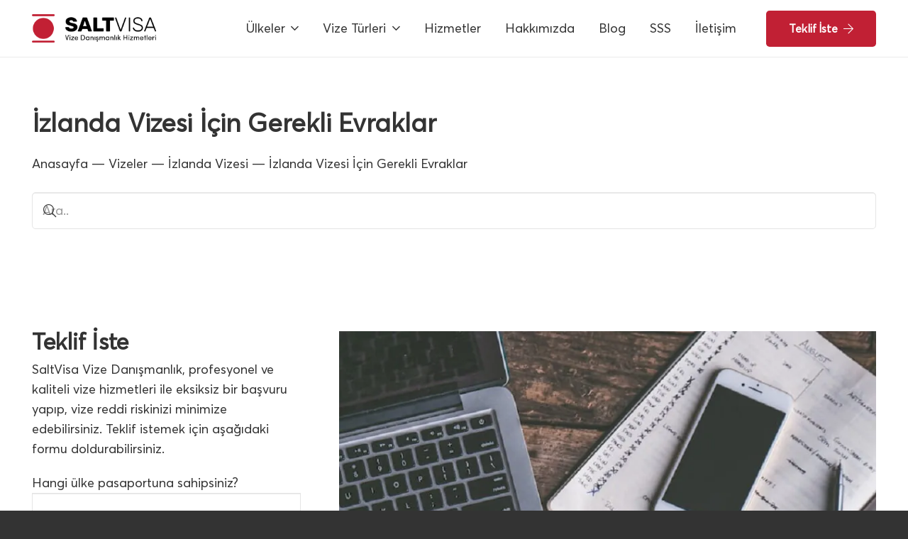

--- FILE ---
content_type: text/html; charset=UTF-8
request_url: https://saltvisa.com.tr/izlanda/gerekli-evraklar/
body_size: 33785
content:
<!DOCTYPE HTML><html lang="tr" prefix="og: https://ogp.me/ns#"><head><script data-no-optimize="1">var litespeed_docref=sessionStorage.getItem("litespeed_docref");litespeed_docref&&(Object.defineProperty(document,"referrer",{get:function(){return litespeed_docref}}),sessionStorage.removeItem("litespeed_docref"));</script> <meta charset="UTF-8"> <script data-no-defer="1" data-ezscrex="false" data-cfasync="false" data-pagespeed-no-defer data-cookieconsent="ignore">var ctPublicFunctions = {"_ajax_nonce":"3e389b518a","_rest_nonce":"04a68bb48b","_ajax_url":"\/wp-admin\/admin-ajax.php","_rest_url":"https:\/\/saltvisa.com.tr\/wp-json\/","data__cookies_type":"none","data__ajax_type":"admin_ajax","data__bot_detector_enabled":"1","data__frontend_data_log_enabled":1,"cookiePrefix":"","wprocket_detected":false,"host_url":"saltvisa.com.tr","text__ee_click_to_select":"Click to select the whole data","text__ee_original_email":"The complete one is","text__ee_got_it":"Got it","text__ee_blocked":"Blocked","text__ee_cannot_connect":"Cannot connect","text__ee_cannot_decode":"Can not decode email. Unknown reason","text__ee_email_decoder":"CleanTalk email decoder","text__ee_wait_for_decoding":"The magic is on the way!","text__ee_decoding_process":"Please wait a few seconds while we decode the contact data."}</script> <script data-no-defer="1" data-ezscrex="false" data-cfasync="false" data-pagespeed-no-defer data-cookieconsent="ignore">var ctPublic = {"_ajax_nonce":"3e389b518a","settings__forms__check_internal":"0","settings__forms__check_external":"0","settings__forms__force_protection":"0","settings__forms__search_test":"1","settings__forms__wc_add_to_cart":"0","settings__data__bot_detector_enabled":"1","settings__sfw__anti_crawler":0,"blog_home":"https:\/\/saltvisa.com.tr\/","pixel__setting":"3","pixel__enabled":true,"pixel__url":null,"data__email_check_before_post":"1","data__email_check_exist_post":"0","data__cookies_type":"none","data__key_is_ok":true,"data__visible_fields_required":true,"wl_brandname":"Anti-Spam by CleanTalk","wl_brandname_short":"CleanTalk","ct_checkjs_key":"3406b8fe230fb51e273032aa54a5c48a3671f58352bc5c216fa1b5468c06d656","emailEncoderPassKey":"3901fb2fe58ba2a5994f9babd8a6015d","bot_detector_forms_excluded":"W10=","advancedCacheExists":false,"varnishCacheExists":false,"wc_ajax_add_to_cart":false}</script> <title>İzlanda Vizesi İçin Gerekli Evraklar &ndash; SaltVisa</title><meta name="description" content="İzlanda vize başvurusu nasıl yapılır? İzlanda vizesi almak için gerekli evraklar nelerdir detaylı açıklamaları ile SaltVisa&#039;da!"/><meta name="robots" content="follow, index, max-snippet:-1, max-video-preview:-1, max-image-preview:large"/><link rel="canonical" href="https://saltvisa.com.tr/izlanda/gerekli-evraklar/" /><meta property="og:locale" content="tr_TR" /><meta property="og:type" content="article" /><meta property="og:title" content="İzlanda Vizesi İçin Gerekli Evraklar &ndash; SaltVisa" /><meta property="og:description" content="İzlanda vize başvurusu nasıl yapılır? İzlanda vizesi almak için gerekli evraklar nelerdir detaylı açıklamaları ile SaltVisa&#039;da!" /><meta property="og:url" content="https://saltvisa.com.tr/izlanda/gerekli-evraklar/" /><meta property="og:site_name" content="SaltVisa" /><meta property="article:publisher" content="https://www.facebook.com/SaltVisa" /><meta property="og:updated_time" content="2024-04-15T10:01:55+03:00" /><meta property="og:image" content="https://saltvisa.com.tr/wp-content/uploads/2023/05/hollanda-vizesi-icin-gerekli-evraklar.jpg" /><meta property="og:image:secure_url" content="https://saltvisa.com.tr/wp-content/uploads/2023/05/hollanda-vizesi-icin-gerekli-evraklar.jpg" /><meta property="og:image:width" content="800" /><meta property="og:image:height" content="520" /><meta property="og:image:alt" content="Hollanda Vizesi İçin Gerekli Evraklar 2024" /><meta property="og:image:type" content="image/jpeg" /><meta property="article:published_time" content="2024-02-26T12:23:01+03:00" /><meta property="article:modified_time" content="2024-04-15T10:01:55+03:00" /><meta name="twitter:card" content="summary_large_image" /><meta name="twitter:title" content="İzlanda Vizesi İçin Gerekli Evraklar &ndash; SaltVisa" /><meta name="twitter:description" content="İzlanda vize başvurusu nasıl yapılır? İzlanda vizesi almak için gerekli evraklar nelerdir detaylı açıklamaları ile SaltVisa&#039;da!" /><meta name="twitter:site" content="@saltvisa" /><meta name="twitter:creator" content="@saltvisa" /><meta name="twitter:image" content="https://saltvisa.com.tr/wp-content/uploads/2023/05/hollanda-vizesi-icin-gerekli-evraklar.jpg" /> <script type="application/ld+json" class="rank-math-schema">{"@context":"https://schema.org","@graph":[{"@type":"Place","@id":"https://saltvisa.com.tr/#place","geo":{"@type":"GeoCoordinates","latitude":"40.99574371248451","longitude":" 29.043604084655747"},"hasMap":"https://www.google.com/maps/search/?api=1&amp;query=40.99574371248451, 29.043604084655747","address":{"@type":"PostalAddress","streetAddress":"Hasanpa\u015fa, Uzun\u00e7ay\u0131r Cd. Konur \u0130\u015f Merkezi Pk: 34722 No: 2/53","addressLocality":"Kad\u0131k\u00f6y","addressRegion":"\u0130stanbul","postalCode":"34722","addressCountry":"Turkey"}},{"@type":"Organization","@id":"https://saltvisa.com.tr/#organization","name":"SaltVisa","url":"https://saltvisa.com.tr","sameAs":["https://www.facebook.com/SaltVisa","https://twitter.com/saltvisa","https://www.instagram.com/SaltVisa","https://www.linkedin.com/company/saltvisa/"],"email":"info@saltvisa.com.tr","address":{"@type":"PostalAddress","streetAddress":"Hasanpa\u015fa, Uzun\u00e7ay\u0131r Cd. Konur \u0130\u015f Merkezi Pk: 34722 No: 2/53","addressLocality":"Kad\u0131k\u00f6y","addressRegion":"\u0130stanbul","postalCode":"34722","addressCountry":"Turkey"},"logo":{"@type":"ImageObject","@id":"https://saltvisa.com.tr/#logo","url":"https://saltvisa.com.tr/wp-content/uploads/2023/05/saltvisa-logo.png","contentUrl":"https://saltvisa.com.tr/wp-content/uploads/2023/05/saltvisa-logo.png","caption":"SaltVisa","inLanguage":"tr","width":"300","height":"69"},"contactPoint":[{"@type":"ContactPoint","telephone":"+90 850 288 10 13","contactType":"customer support"},{"@type":"ContactPoint","telephone":"+90 532 494 64 45","contactType":"reservations"}],"description":"SaltVisa Vize Dan\u0131\u015fmanl\u0131k, profesyonel ve kaliteli vize hizmetleri ile eksiksiz bir ba\u015fvuru yap\u0131p, vize reddi riskinizi minimize edebilirsiniz.","legalName":"SALT TUR\u0130ZM ORGAN\u0130ZASYON VE DANI\u015eMANLIK T\u0130CARET LTD. \u015eT\u0130.","location":{"@id":"https://saltvisa.com.tr/#place"}},{"@type":"WebSite","@id":"https://saltvisa.com.tr/#website","url":"https://saltvisa.com.tr","name":"SaltVisa","alternateName":"SaltVisa - Vize Dan\u0131\u015fmanl\u0131k Hizmetleri","publisher":{"@id":"https://saltvisa.com.tr/#organization"},"inLanguage":"tr"},{"@type":"ImageObject","@id":"https://saltvisa.com.tr/wp-content/uploads/2023/05/hollanda-vizesi-icin-gerekli-evraklar.jpg","url":"https://saltvisa.com.tr/wp-content/uploads/2023/05/hollanda-vizesi-icin-gerekli-evraklar.jpg","width":"800","height":"520","caption":"Hollanda Vizesi \u0130\u00e7in Gerekli Evraklar 2024","inLanguage":"tr"},{"@type":"BreadcrumbList","@id":"https://saltvisa.com.tr/izlanda/gerekli-evraklar/#breadcrumb","itemListElement":[{"@type":"ListItem","position":"1","item":{"@id":"https://saltvisa.com.tr","name":"Anasayfa"}},{"@type":"ListItem","position":"2","item":{"@id":"https://saltvisa.com.tr/vize-hizmetleri/","name":"Vizeler"}},{"@type":"ListItem","position":"3","item":{"@id":"https://saltvisa.com.tr/izlanda/","name":"\u0130zlanda Vizesi"}},{"@type":"ListItem","position":"4","item":{"@id":"https://saltvisa.com.tr/izlanda/gerekli-evraklar/","name":"\u0130zlanda Vizesi \u0130\u00e7in Gerekli Evraklar"}}]},{"@type":"WebPage","@id":"https://saltvisa.com.tr/izlanda/gerekli-evraklar/#webpage","url":"https://saltvisa.com.tr/izlanda/gerekli-evraklar/","name":"\u0130zlanda Vizesi \u0130\u00e7in Gerekli Evraklar &ndash; SaltVisa","datePublished":"2024-02-26T12:23:01+03:00","dateModified":"2024-04-15T10:01:55+03:00","isPartOf":{"@id":"https://saltvisa.com.tr/#website"},"primaryImageOfPage":{"@id":"https://saltvisa.com.tr/wp-content/uploads/2023/05/hollanda-vizesi-icin-gerekli-evraklar.jpg"},"inLanguage":"tr","breadcrumb":{"@id":"https://saltvisa.com.tr/izlanda/gerekli-evraklar/#breadcrumb"}},{"@type":"Person","@id":"https://saltvisa.com.tr/izlanda/gerekli-evraklar/#author","name":"","image":{"@type":"ImageObject","@id":"https://saltvisa.com.tr/wp-content/litespeed/avatar/394c1e58b65bbf37721f78d41656bbc2.jpg?ver=1768548685","url":"https://saltvisa.com.tr/wp-content/litespeed/avatar/394c1e58b65bbf37721f78d41656bbc2.jpg?ver=1768548685","caption":"","inLanguage":"tr"},"worksFor":{"@id":"https://saltvisa.com.tr/#organization"}},{"@type":"Article","headline":"\u0130zlanda Vizesi \u0130\u00e7in Gerekli Evraklar &ndash; SaltVisa","keywords":"\u0130zlanda","datePublished":"2024-02-26T12:23:01+03:00","dateModified":"2024-04-15T10:01:55+03:00","articleSection":"\u0130zlanda","author":{"@id":"https://saltvisa.com.tr/izlanda/gerekli-evraklar/#author","name":""},"publisher":{"@id":"https://saltvisa.com.tr/#organization"},"description":"\u0130zlanda vize ba\u015fvurusu nas\u0131l yap\u0131l\u0131r? \u0130zlanda vizesi almak i\u00e7in gerekli evraklar nelerdir detayl\u0131 a\u00e7\u0131klamalar\u0131 ile SaltVisa&#039;da!","name":"\u0130zlanda Vizesi \u0130\u00e7in Gerekli Evraklar &ndash; SaltVisa","@id":"https://saltvisa.com.tr/izlanda/gerekli-evraklar/#richSnippet","isPartOf":{"@id":"https://saltvisa.com.tr/izlanda/gerekli-evraklar/#webpage"},"image":{"@id":"https://saltvisa.com.tr/wp-content/uploads/2023/05/hollanda-vizesi-icin-gerekli-evraklar.jpg"},"inLanguage":"tr","mainEntityOfPage":{"@id":"https://saltvisa.com.tr/izlanda/gerekli-evraklar/#webpage"}}]}</script> <link rel='dns-prefetch' href='//fd.cleantalk.org' /><link rel='dns-prefetch' href='//www.googletagmanager.com' /><link rel="alternate" type="application/rss+xml" title="SaltVisa &raquo; akışı" href="https://saltvisa.com.tr/feed/" /><link rel="alternate" type="application/rss+xml" title="SaltVisa &raquo; yorum akışı" href="https://saltvisa.com.tr/comments/feed/" /><meta name="viewport" content="width=device-width, initial-scale=1"><meta name="theme-color" content="#c12034"><link rel="preload" href="https://saltvisa.com.tr/wp-content/uploads/2023/06/AvertaPERegular-3.woff2" as="font" type="font/woff2" crossorigin><link data-optimized="2" rel="stylesheet" href="https://saltvisa.com.tr/wp-content/litespeed/css/71c601d10060cd82c95c72ac0c9a1446.css?ver=67d03" /> <script type="litespeed/javascript" data-src="https://saltvisa.com.tr/wp-content/plugins/cleantalk-spam-protect/js/apbct-public-bundle.min.js" id="apbct-public-bundle.min-js-js"></script> 
 <script type="litespeed/javascript" data-src="https://www.googletagmanager.com/gtag/js?id=GT-PHPX246" id="google_gtagjs-js"></script> <script id="google_gtagjs-js-after" type="litespeed/javascript">window.dataLayer=window.dataLayer||[];function gtag(){dataLayer.push(arguments)}
gtag("set","linker",{"domains":["saltvisa.com.tr"]});gtag("js",new Date());gtag("set","developer_id.dZTNiMT",!0);gtag("config","GT-PHPX246")</script> <link rel="https://api.w.org/" href="https://saltvisa.com.tr/wp-json/" /><link rel="alternate" title="JSON" type="application/json" href="https://saltvisa.com.tr/wp-json/wp/v2/vize/28237" /><link rel="EditURI" type="application/rsd+xml" title="RSD" href="https://saltvisa.com.tr/xmlrpc.php?rsd" /><link rel='shortlink' href='https://saltvisa.com.tr/?p=28237' /><meta name="generator" content="Site Kit by Google 1.170.0" /><meta name="generator" content="Powered by WPBakery Page Builder - drag and drop page builder for WordPress."/><link rel="icon" href="https://saltvisa.com.tr/wp-content/uploads/2023/07/favicon-150x150.png" sizes="32x32" /><link rel="icon" href="https://saltvisa.com.tr/wp-content/uploads/2023/07/favicon-200x200.png" sizes="192x192" /><link rel="apple-touch-icon" href="https://saltvisa.com.tr/wp-content/uploads/2023/07/favicon-200x200.png" /><meta name="msapplication-TileImage" content="https://saltvisa.com.tr/wp-content/uploads/2023/07/favicon.png" />
<noscript><style>.wpb_animate_when_almost_visible { opacity: 1; }</style></noscript></head><body class="wp-singular vize-template-default single single-vize postid-28237 wp-theme-Impreza wp-child-theme-Impreza-child l-body Impreza_8.42 us-core_8.42 header_hor headerinpos_top state_default wpb-js-composer js-comp-ver-8.7.2 vc_responsive" itemscope itemtype="https://schema.org/WebPage"><div class="l-canvas type_wide"><header id="page-header" class="l-header pos_fixed shadow_thin bg_solid id_15" itemscope itemtype="https://schema.org/WPHeader"><div class="l-subheader at_middle"><div class="l-subheader-h"><div class="l-subheader-cell at_left"><div class="w-image ush_image_1 with_transparent"><a href="/" aria-label="logo6" class="w-image-h"><img data-lazyloaded="1" src="[data-uri]" width="500" height="114" data-src="https://saltvisa.com.tr/wp-content/uploads/2023/05/logo6.png" class="attachment-large size-large" alt="" loading="eager" decoding="async" fetchpriority="high" data-srcset="https://saltvisa.com.tr/wp-content/uploads/2023/05/logo6.png 500w, https://saltvisa.com.tr/wp-content/uploads/2023/05/logo6-300x68.png 300w, https://saltvisa.com.tr/wp-content/uploads/2023/05/logo6-200x46.png 200w" data-sizes="(max-width: 500px) 100vw, 500px" /><img data-lazyloaded="1" src="[data-uri]" width="500" height="114" data-src="https://saltvisa.com.tr/wp-content/uploads/2023/05/logo6.png" class="attachment-large size-large" alt="" loading="eager" decoding="async" data-srcset="https://saltvisa.com.tr/wp-content/uploads/2023/05/logo6.png 500w, https://saltvisa.com.tr/wp-content/uploads/2023/05/logo6-300x68.png 300w, https://saltvisa.com.tr/wp-content/uploads/2023/05/logo6-200x46.png 200w" data-sizes="(max-width: 500px) 100vw, 500px" /></a></div></div><div class="l-subheader-cell at_center"></div><div class="l-subheader-cell at_right"><nav class="w-nav type_desktop ush_menu_1 height_full show_main_arrows open_on_hover dropdown_hor m_align_none m_layout_dropdown dropdown_shadow_wide" itemscope itemtype="https://schema.org/SiteNavigationElement"><a class="w-nav-control" aria-label="Menü" aria-expanded="false" role="button" href="#"><span>Menü</span><div class="w-nav-icon style_hamburger_8" style="--icon-thickness:2px"><div></div></div></a><ul class="w-nav-list level_1 hide_for_mobiles hover_simple"><li id="menu-item-21750" class="menu-item menu-item-type-post_type menu-item-object-page menu-item-has-children w-nav-item level_1 menu-item-21750 has_cols fill_direction_hor" style="--menu-cols:4"><a class="w-nav-anchor level_1" aria-haspopup="menu" href="https://saltvisa.com.tr/ulkeler/"><span class="w-nav-title">Ülkeler</span><span class="w-nav-arrow" tabindex="0" role="button" aria-expanded="false" aria-label="Ülkeler Menü"></span></a><ul class="w-nav-list level_2"><li id="menu-item-22514" class="menu-item menu-item-type-post_type menu-item-object-vize w-nav-item level_2 menu-item-22514"><a class="w-nav-anchor level_2" href="https://saltvisa.com.tr/almanya/"><span class="w-nav-title">Almanya Vizesi</span></a></li><li id="menu-item-22515" class="menu-item menu-item-type-post_type menu-item-object-vize w-nav-item level_2 menu-item-22515"><a class="w-nav-anchor level_2" href="https://saltvisa.com.tr/amerika/"><span class="w-nav-title">Amerika Vizesi</span></a></li><li id="menu-item-22516" class="menu-item menu-item-type-post_type menu-item-object-vize w-nav-item level_2 menu-item-22516"><a class="w-nav-anchor level_2" href="https://saltvisa.com.tr/avustralya/"><span class="w-nav-title">Avustralya Vizesi</span></a></li><li id="menu-item-22517" class="menu-item menu-item-type-post_type menu-item-object-vize w-nav-item level_2 menu-item-22517"><a class="w-nav-anchor level_2" href="https://saltvisa.com.tr/avusturya/"><span class="w-nav-title">Avusturya Vizesi</span></a></li><li id="menu-item-22518" class="menu-item menu-item-type-post_type menu-item-object-vize w-nav-item level_2 menu-item-22518"><a class="w-nav-anchor level_2" href="https://saltvisa.com.tr/bahreyn/"><span class="w-nav-title">Bahreyn Vizesi</span></a></li><li id="menu-item-22519" class="menu-item menu-item-type-post_type menu-item-object-vize w-nav-item level_2 menu-item-22519"><a class="w-nav-anchor level_2" href="https://saltvisa.com.tr/banglades/"><span class="w-nav-title">Bangladeş Vizesi</span></a></li><li id="menu-item-22520" class="menu-item menu-item-type-post_type menu-item-object-vize w-nav-item level_2 menu-item-22520"><a class="w-nav-anchor level_2" href="https://saltvisa.com.tr/belcika/"><span class="w-nav-title">Belçika Vizesi</span></a></li><li id="menu-item-22521" class="menu-item menu-item-type-post_type menu-item-object-vize w-nav-item level_2 menu-item-22521"><a class="w-nav-anchor level_2" href="https://saltvisa.com.tr/benin/"><span class="w-nav-title">Benin Vizesi</span></a></li><li id="menu-item-22522" class="menu-item menu-item-type-post_type menu-item-object-vize w-nav-item level_2 menu-item-22522"><a class="w-nav-anchor level_2" href="https://saltvisa.com.tr/birlesik-arap-emirlikleri/"><span class="w-nav-title">Birleşik Arap Emirlikleri Vizesi</span></a></li><li id="menu-item-22523" class="menu-item menu-item-type-post_type menu-item-object-vize w-nav-item level_2 menu-item-22523"><a class="w-nav-anchor level_2" href="https://saltvisa.com.tr/bulgaristan/"><span class="w-nav-title">Bulgaristan Vizesi</span></a></li><li id="menu-item-22524" class="menu-item menu-item-type-post_type menu-item-object-vize w-nav-item level_2 menu-item-22524"><a class="w-nav-anchor level_2" href="https://saltvisa.com.tr/burkina-faso/"><span class="w-nav-title">Burkina Faso Vizesi</span></a></li><li id="menu-item-22525" class="menu-item menu-item-type-post_type menu-item-object-vize w-nav-item level_2 menu-item-22525"><a class="w-nav-anchor level_2" href="https://saltvisa.com.tr/cek-cumhuriyeti-cekya/"><span class="w-nav-title">Çek Cumhuriyeti (Çekya) Vizesi</span></a></li><li id="menu-item-22526" class="menu-item menu-item-type-post_type menu-item-object-vize w-nav-item level_2 menu-item-22526"><a class="w-nav-anchor level_2" href="https://saltvisa.com.tr/cezayir/"><span class="w-nav-title">Cezayir Vizesi</span></a></li><li id="menu-item-22528" class="menu-item menu-item-type-post_type menu-item-object-vize w-nav-item level_2 menu-item-22528"><a class="w-nav-anchor level_2" href="https://saltvisa.com.tr/cibuti/"><span class="w-nav-title">Cibuti Vizesi</span></a></li><li id="menu-item-22529" class="menu-item menu-item-type-post_type menu-item-object-vize w-nav-item level_2 menu-item-22529"><a class="w-nav-anchor level_2" href="https://saltvisa.com.tr/cin/"><span class="w-nav-title">Çin Vizesi</span></a></li><li id="menu-item-22530" class="menu-item menu-item-type-post_type menu-item-object-vize w-nav-item level_2 menu-item-22530"><a class="w-nav-anchor level_2" href="https://saltvisa.com.tr/danimarka/"><span class="w-nav-title">Danimarka Vizesi</span></a></li><li id="menu-item-22531" class="menu-item menu-item-type-post_type menu-item-object-vize w-nav-item level_2 menu-item-22531"><a class="w-nav-anchor level_2" href="https://saltvisa.com.tr/demokratik-kongo/"><span class="w-nav-title">Demokratik Kongo Vizesi</span></a></li><li id="menu-item-22532" class="menu-item menu-item-type-post_type menu-item-object-vize w-nav-item level_2 menu-item-22532"><a class="w-nav-anchor level_2" href="https://saltvisa.com.tr/dubai/"><span class="w-nav-title">Dubai Vizesi</span></a></li><li id="menu-item-22533" class="menu-item menu-item-type-post_type menu-item-object-vize w-nav-item level_2 menu-item-22533"><a class="w-nav-anchor level_2" href="https://saltvisa.com.tr/ermenistan/"><span class="w-nav-title">Ermenistan Vizesi</span></a></li><li id="menu-item-22534" class="menu-item menu-item-type-post_type menu-item-object-vize w-nav-item level_2 menu-item-22534"><a class="w-nav-anchor level_2" href="https://saltvisa.com.tr/estonya/"><span class="w-nav-title">Estonya Vizesi</span></a></li><li id="menu-item-22535" class="menu-item menu-item-type-post_type menu-item-object-vize w-nav-item level_2 menu-item-22535"><a class="w-nav-anchor level_2" href="https://saltvisa.com.tr/etiyopya/"><span class="w-nav-title">Etiyopya Vizesi</span></a></li><li id="menu-item-22536" class="menu-item menu-item-type-post_type menu-item-object-vize w-nav-item level_2 menu-item-22536"><a class="w-nav-anchor level_2" href="https://saltvisa.com.tr/fildisi-sahili/"><span class="w-nav-title">Fildişi Sahili Vizesi</span></a></li><li id="menu-item-22537" class="menu-item menu-item-type-post_type menu-item-object-vize w-nav-item level_2 menu-item-22537"><a class="w-nav-anchor level_2" href="https://saltvisa.com.tr/finlandiya/"><span class="w-nav-title">Finlandiya Vizesi</span></a></li><li id="menu-item-22538" class="menu-item menu-item-type-post_type menu-item-object-vize w-nav-item level_2 menu-item-22538"><a class="w-nav-anchor level_2" href="https://saltvisa.com.tr/fransa/"><span class="w-nav-title">Fransa Vizesi</span></a></li><li id="menu-item-22539" class="menu-item menu-item-type-post_type menu-item-object-vize w-nav-item level_2 menu-item-22539"><a class="w-nav-anchor level_2" href="https://saltvisa.com.tr/gabon/"><span class="w-nav-title">Gabon Vizesi</span></a></li><li id="menu-item-22540" class="menu-item menu-item-type-post_type menu-item-object-vize w-nav-item level_2 menu-item-22540"><a class="w-nav-anchor level_2" href="https://saltvisa.com.tr/gana/"><span class="w-nav-title">Gana Vizesi</span></a></li><li id="menu-item-22541" class="menu-item menu-item-type-post_type menu-item-object-vize w-nav-item level_2 menu-item-22541"><a class="w-nav-anchor level_2" href="https://saltvisa.com.tr/hindistan/"><span class="w-nav-title">Hindistan Vizesi</span></a></li><li id="menu-item-22542" class="menu-item menu-item-type-post_type menu-item-object-vize w-nav-item level_2 menu-item-22542"><a class="w-nav-anchor level_2" href="https://saltvisa.com.tr/hirvatistan/"><span class="w-nav-title">Hırvatistan Vizesi</span></a></li><li id="menu-item-22543" class="menu-item menu-item-type-post_type menu-item-object-vize w-nav-item level_2 menu-item-22543"><a class="w-nav-anchor level_2" href="https://saltvisa.com.tr/hollanda/"><span class="w-nav-title">Hollanda Vizesi</span></a></li><li id="menu-item-22544" class="menu-item menu-item-type-post_type menu-item-object-vize w-nav-item level_2 menu-item-22544"><a class="w-nav-anchor level_2" href="https://saltvisa.com.tr/ingiltere/"><span class="w-nav-title">İngiltere Vizesi</span></a></li><li id="menu-item-22545" class="menu-item menu-item-type-post_type menu-item-object-vize w-nav-item level_2 menu-item-22545"><a class="w-nav-anchor level_2" href="https://saltvisa.com.tr/irlanda/"><span class="w-nav-title">İrlanda Vizesi</span></a></li><li id="menu-item-22546" class="menu-item menu-item-type-post_type menu-item-object-vize w-nav-item level_2 menu-item-22546"><a class="w-nav-anchor level_2" href="https://saltvisa.com.tr/ispanya/"><span class="w-nav-title">İspanya Vizesi</span></a></li><li id="menu-item-22547" class="menu-item menu-item-type-post_type menu-item-object-vize w-nav-item level_2 menu-item-22547"><a class="w-nav-anchor level_2" href="https://saltvisa.com.tr/israil/"><span class="w-nav-title">İsrail Vizesi</span></a></li><li id="menu-item-22548" class="menu-item menu-item-type-post_type menu-item-object-vize w-nav-item level_2 menu-item-22548"><a class="w-nav-anchor level_2" href="https://saltvisa.com.tr/isvec/"><span class="w-nav-title">İsveç Vizesi</span></a></li><li id="menu-item-22549" class="menu-item menu-item-type-post_type menu-item-object-vize w-nav-item level_2 menu-item-22549"><a class="w-nav-anchor level_2" href="https://saltvisa.com.tr/isvicre/"><span class="w-nav-title">İsviçre Vizesi</span></a></li><li id="menu-item-22550" class="menu-item menu-item-type-post_type menu-item-object-vize w-nav-item level_2 menu-item-22550"><a class="w-nav-anchor level_2" href="https://saltvisa.com.tr/italya/"><span class="w-nav-title">İtalya Vizesi</span></a></li><li id="menu-item-22551" class="menu-item menu-item-type-post_type menu-item-object-vize current-vize-ancestor w-nav-item level_2 menu-item-22551"><a class="w-nav-anchor level_2" href="https://saltvisa.com.tr/izlanda/"><span class="w-nav-title">İzlanda Vizesi</span></a></li><li id="menu-item-22552" class="menu-item menu-item-type-post_type menu-item-object-vize w-nav-item level_2 menu-item-22552"><a class="w-nav-anchor level_2" href="https://saltvisa.com.tr/kamerun/"><span class="w-nav-title">Kamerun Vizesi</span></a></li><li id="menu-item-22553" class="menu-item menu-item-type-post_type menu-item-object-vize w-nav-item level_2 menu-item-22553"><a class="w-nav-anchor level_2" href="https://saltvisa.com.tr/kanada/"><span class="w-nav-title">Kanada Vizesi</span></a></li><li id="menu-item-22554" class="menu-item menu-item-type-post_type menu-item-object-vize w-nav-item level_2 menu-item-22554"><a class="w-nav-anchor level_2" href="https://saltvisa.com.tr/kenya/"><span class="w-nav-title">Kenya Vizesi</span></a></li><li id="menu-item-22555" class="menu-item menu-item-type-post_type menu-item-object-vize w-nav-item level_2 menu-item-22555"><a class="w-nav-anchor level_2" href="https://saltvisa.com.tr/kongo/"><span class="w-nav-title">Kongo Vizesi</span></a></li><li id="menu-item-22556" class="menu-item menu-item-type-post_type menu-item-object-vize w-nav-item level_2 menu-item-22556"><a class="w-nav-anchor level_2" href="https://saltvisa.com.tr/kuba/"><span class="w-nav-title">Küba Vizesi</span></a></li><li id="menu-item-22557" class="menu-item menu-item-type-post_type menu-item-object-vize w-nav-item level_2 menu-item-22557"><a class="w-nav-anchor level_2" href="https://saltvisa.com.tr/kuveyt-vizesi/"><span class="w-nav-title">Kuveyt Vizesi</span></a></li><li id="menu-item-22558" class="menu-item menu-item-type-post_type menu-item-object-vize w-nav-item level_2 menu-item-22558"><a class="w-nav-anchor level_2" href="https://saltvisa.com.tr/letonya/"><span class="w-nav-title">Letonya Vizesi</span></a></li><li id="menu-item-22559" class="menu-item menu-item-type-post_type menu-item-object-vize w-nav-item level_2 menu-item-22559"><a class="w-nav-anchor level_2" href="https://saltvisa.com.tr/lihtenstayn/"><span class="w-nav-title">Lihtenştayn Vizesi</span></a></li><li id="menu-item-22560" class="menu-item menu-item-type-post_type menu-item-object-vize w-nav-item level_2 menu-item-22560"><a class="w-nav-anchor level_2" href="https://saltvisa.com.tr/litvanya/"><span class="w-nav-title">Litvanya Vizesi</span></a></li><li id="menu-item-22561" class="menu-item menu-item-type-post_type menu-item-object-vize w-nav-item level_2 menu-item-22561"><a class="w-nav-anchor level_2" href="https://saltvisa.com.tr/luksemburg/"><span class="w-nav-title">Lüksemburg Vizesi</span></a></li><li id="menu-item-22562" class="menu-item menu-item-type-post_type menu-item-object-vize w-nav-item level_2 menu-item-22562"><a class="w-nav-anchor level_2" href="https://saltvisa.com.tr/macaristan/"><span class="w-nav-title">Macaristan Vizesi</span></a></li><li id="menu-item-22563" class="menu-item menu-item-type-post_type menu-item-object-vize w-nav-item level_2 menu-item-22563"><a class="w-nav-anchor level_2" href="https://saltvisa.com.tr/malavi/"><span class="w-nav-title">Malavi Vizesi</span></a></li><li id="menu-item-22564" class="menu-item menu-item-type-post_type menu-item-object-vize w-nav-item level_2 menu-item-22564"><a class="w-nav-anchor level_2" href="https://saltvisa.com.tr/malta/"><span class="w-nav-title">Malta Vizesi</span></a></li><li id="menu-item-22565" class="menu-item menu-item-type-post_type menu-item-object-vize w-nav-item level_2 menu-item-22565"><a class="w-nav-anchor level_2" href="https://saltvisa.com.tr/meksika/"><span class="w-nav-title">Meksika Vizesi</span></a></li><li id="menu-item-22566" class="menu-item menu-item-type-post_type menu-item-object-vize w-nav-item level_2 menu-item-22566"><a class="w-nav-anchor level_2" href="https://saltvisa.com.tr/misir/"><span class="w-nav-title">Mısır Vizesi</span></a></li><li id="menu-item-22567" class="menu-item menu-item-type-post_type menu-item-object-vize w-nav-item level_2 menu-item-22567"><a class="w-nav-anchor level_2" href="https://saltvisa.com.tr/namibya/"><span class="w-nav-title">Namibya Vizesi</span></a></li><li id="menu-item-22568" class="menu-item menu-item-type-post_type menu-item-object-vize w-nav-item level_2 menu-item-22568"><a class="w-nav-anchor level_2" href="https://saltvisa.com.tr/nijerya/"><span class="w-nav-title">Nijerya Vizesi</span></a></li><li id="menu-item-22569" class="menu-item menu-item-type-post_type menu-item-object-vize w-nav-item level_2 menu-item-22569"><a class="w-nav-anchor level_2" href="https://saltvisa.com.tr/norvec/"><span class="w-nav-title">Norveç Vizesi</span></a></li><li id="menu-item-22570" class="menu-item menu-item-type-post_type menu-item-object-vize w-nav-item level_2 menu-item-22570"><a class="w-nav-anchor level_2" href="https://saltvisa.com.tr/pakistan/"><span class="w-nav-title">Pakistan Vizesi</span></a></li><li id="menu-item-22571" class="menu-item menu-item-type-post_type menu-item-object-vize w-nav-item level_2 menu-item-22571"><a class="w-nav-anchor level_2" href="https://saltvisa.com.tr/polonya/"><span class="w-nav-title">Polonya Vizesi</span></a></li><li id="menu-item-22572" class="menu-item menu-item-type-post_type menu-item-object-vize w-nav-item level_2 menu-item-22572"><a class="w-nav-anchor level_2" href="https://saltvisa.com.tr/portekiz/"><span class="w-nav-title">Portekiz Vizesi</span></a></li><li id="menu-item-22573" class="menu-item menu-item-type-post_type menu-item-object-vize w-nav-item level_2 menu-item-22573"><a class="w-nav-anchor level_2" href="https://saltvisa.com.tr/romanya/"><span class="w-nav-title">Romanya Vizesi</span></a></li><li id="menu-item-22575" class="menu-item menu-item-type-post_type menu-item-object-vize w-nav-item level_2 menu-item-22575"><a class="w-nav-anchor level_2" href="https://saltvisa.com.tr/senegal/"><span class="w-nav-title">Senegal Vizesi</span></a></li><li id="menu-item-22574" class="menu-item menu-item-type-post_type menu-item-object-vize w-nav-item level_2 menu-item-22574"><a class="w-nav-anchor level_2" href="https://saltvisa.com.tr/rusya/"><span class="w-nav-title">Rusya Vizesi</span></a></li><li id="menu-item-22576" class="menu-item menu-item-type-post_type menu-item-object-vize w-nav-item level_2 menu-item-22576"><a class="w-nav-anchor level_2" href="https://saltvisa.com.tr/sierra-leone/"><span class="w-nav-title">Sierra Leone Vizesi</span></a></li><li id="menu-item-22577" class="menu-item menu-item-type-post_type menu-item-object-vize w-nav-item level_2 menu-item-22577"><a class="w-nav-anchor level_2" href="https://saltvisa.com.tr/slovakya/"><span class="w-nav-title">Slovakya Vizesi</span></a></li><li id="menu-item-22578" class="menu-item menu-item-type-post_type menu-item-object-vize w-nav-item level_2 menu-item-22578"><a class="w-nav-anchor level_2" href="https://saltvisa.com.tr/slovenya/"><span class="w-nav-title">Slovenya Vizesi</span></a></li><li id="menu-item-22579" class="menu-item menu-item-type-post_type menu-item-object-vize w-nav-item level_2 menu-item-22579"><a class="w-nav-anchor level_2" href="https://saltvisa.com.tr/suudi-arabistan/"><span class="w-nav-title">Suudi Arabistan Vizesi</span></a></li><li id="menu-item-22580" class="menu-item menu-item-type-post_type menu-item-object-vize w-nav-item level_2 menu-item-22580"><a class="w-nav-anchor level_2" href="https://saltvisa.com.tr/tanzanya/"><span class="w-nav-title">Tanzanya Vizesi</span></a></li><li id="menu-item-22581" class="menu-item menu-item-type-post_type menu-item-object-vize w-nav-item level_2 menu-item-22581"><a class="w-nav-anchor level_2" href="https://saltvisa.com.tr/uganda/"><span class="w-nav-title">Uganda Vizesi</span></a></li><li id="menu-item-22582" class="menu-item menu-item-type-post_type menu-item-object-vize w-nav-item level_2 menu-item-22582"><a class="w-nav-anchor level_2" href="https://saltvisa.com.tr/umman/"><span class="w-nav-title">Umman  Vizesi</span></a></li><li id="menu-item-22583" class="menu-item menu-item-type-post_type menu-item-object-vize w-nav-item level_2 menu-item-22583"><a class="w-nav-anchor level_2" href="https://saltvisa.com.tr/vietnam/"><span class="w-nav-title">Vietnam Vizesi</span></a></li><li id="menu-item-22584" class="menu-item menu-item-type-post_type menu-item-object-vize w-nav-item level_2 menu-item-22584"><a class="w-nav-anchor level_2" href="https://saltvisa.com.tr/yeni-zelanda/"><span class="w-nav-title">Yeni Zelanda</span></a></li><li id="menu-item-22585" class="menu-item menu-item-type-post_type menu-item-object-vize w-nav-item level_2 menu-item-22585"><a class="w-nav-anchor level_2" href="https://saltvisa.com.tr/yunanistan/"><span class="w-nav-title">Yunanistan Vizesi</span></a></li><li id="menu-item-22586" class="menu-item menu-item-type-post_type menu-item-object-page w-nav-item level_2 menu-item-22586"><a class="w-nav-anchor level_2" href="https://saltvisa.com.tr/ulkeler/"><span class="w-nav-title">Tüm Ülkeler</span></a></li></ul></li><li id="menu-item-21749" class="menu-item menu-item-type-post_type menu-item-object-page menu-item-has-children w-nav-item level_1 menu-item-21749 has_cols fill_direction_hor" style="--menu-cols:2"><a class="w-nav-anchor level_1" aria-haspopup="menu" href="https://saltvisa.com.tr/vize-turleri/"><span class="w-nav-title">Vize Türleri</span><span class="w-nav-arrow" tabindex="0" role="button" aria-expanded="false" aria-label="Vize Türleri Menü"></span></a><ul class="w-nav-list level_2"><li id="menu-item-21877" class="menu-item menu-item-type-post_type menu-item-object-vize-turu w-nav-item level_2 menu-item-21877"><a class="w-nav-anchor level_2" href="https://saltvisa.com.tr/turistik-vize/"><span class="w-nav-title">Turistik Vize</span></a></li><li id="menu-item-21875" class="menu-item menu-item-type-post_type menu-item-object-vize-turu w-nav-item level_2 menu-item-21875"><a class="w-nav-anchor level_2" href="https://saltvisa.com.tr/ticari-vize/"><span class="w-nav-title">Ticari Vize</span></a></li><li id="menu-item-21757" class="menu-item menu-item-type-post_type menu-item-object-vize-turu w-nav-item level_2 menu-item-21757"><a class="w-nav-anchor level_2" href="https://saltvisa.com.tr/fuar-vizesi/"><span class="w-nav-title">Fuar Vizesi</span></a></li><li id="menu-item-21878" class="menu-item menu-item-type-post_type menu-item-object-vize-turu w-nav-item level_2 menu-item-21878"><a class="w-nav-anchor level_2" href="https://saltvisa.com.tr/ziyaret-vizesi/"><span class="w-nav-title">Ziyaret Vizesi</span></a></li><li id="menu-item-22289" class="menu-item menu-item-type-post_type menu-item-object-vize-turu w-nav-item level_2 menu-item-22289"><a class="w-nav-anchor level_2" href="https://saltvisa.com.tr/konferans-vizesi/"><span class="w-nav-title">Konferans Vizesi</span></a></li><li id="menu-item-21876" class="menu-item menu-item-type-post_type menu-item-object-vize-turu w-nav-item level_2 menu-item-21876"><a class="w-nav-anchor level_2" href="https://saltvisa.com.tr/transit-vize/"><span class="w-nav-title">Transit Vize</span></a></li><li id="menu-item-22290" class="menu-item menu-item-type-post_type menu-item-object-vize-turu w-nav-item level_2 menu-item-22290"><a class="w-nav-anchor level_2" href="https://saltvisa.com.tr/schengen-vizesi/"><span class="w-nav-title">Schengen Vizesi</span></a></li><li id="menu-item-21874" class="menu-item menu-item-type-post_type menu-item-object-vize-turu w-nav-item level_2 menu-item-21874"><a class="w-nav-anchor level_2" href="https://saltvisa.com.tr/ogrenci-vizesi/"><span class="w-nav-title">Öğrenci Vizesi</span></a></li><li id="menu-item-22291" class="menu-item menu-item-type-post_type menu-item-object-vize-turu w-nav-item level_2 menu-item-22291"><a class="w-nav-anchor level_2" href="https://saltvisa.com.tr/aile-birlesimi-vizesi/"><span class="w-nav-title">Aile Birleşimi Vizesi</span></a></li><li id="menu-item-21872" class="menu-item menu-item-type-post_type menu-item-object-vize-turu w-nav-item level_2 menu-item-21872"><a class="w-nav-anchor level_2" href="https://saltvisa.com.tr/calisma-vizesi/"><span class="w-nav-title">Çalışma Vizesi</span></a></li><li id="menu-item-22292" class="menu-item menu-item-type-post_type menu-item-object-vize-turu w-nav-item level_2 menu-item-22292"><a class="w-nav-anchor level_2" href="https://saltvisa.com.tr/ab-vatandaslari-esleri-icin-vize/"><span class="w-nav-title">AB Vatandaşları Eşleri için Vize</span></a></li><li id="menu-item-22293" class="menu-item menu-item-type-post_type menu-item-object-vize-turu w-nav-item level_2 menu-item-22293"><a class="w-nav-anchor level_2" href="https://saltvisa.com.tr/e-vize/"><span class="w-nav-title">E-Vize</span></a></li><li id="menu-item-21873" class="menu-item menu-item-type-post_type menu-item-object-vize-turu w-nav-item level_2 menu-item-21873"><a class="w-nav-anchor level_2" href="https://saltvisa.com.tr/diplomatik-vize/"><span class="w-nav-title">Diplomatik Vize</span></a></li><li id="menu-item-22295" class="menu-item menu-item-type-post_type menu-item-object-page w-nav-item level_2 menu-item-22295"><a class="w-nav-anchor level_2" href="https://saltvisa.com.tr/vize-turleri/"><span class="w-nav-title">Tüm Vizeler</span></a></li></ul></li><li id="menu-item-29199" class="menu-item menu-item-type-post_type menu-item-object-page w-nav-item level_1 menu-item-29199"><a class="w-nav-anchor level_1" href="https://saltvisa.com.tr/vize-hizmetleri/"><span class="w-nav-title">Hizmetler</span></a></li><li id="menu-item-21752" class="menu-item menu-item-type-post_type menu-item-object-page w-nav-item level_1 menu-item-21752"><a class="w-nav-anchor level_1" href="https://saltvisa.com.tr/hakkimizda/"><span class="w-nav-title">Hakkımızda</span></a></li><li id="menu-item-21751" class="menu-item menu-item-type-post_type menu-item-object-page w-nav-item level_1 menu-item-21751"><a class="w-nav-anchor level_1" href="https://saltvisa.com.tr/blog/"><span class="w-nav-title">Blog</span></a></li><li id="menu-item-21760" class="menu-item menu-item-type-post_type menu-item-object-page w-nav-item level_1 menu-item-21760"><a class="w-nav-anchor level_1" href="https://saltvisa.com.tr/sss/"><span class="w-nav-title">SSS</span></a></li><li id="menu-item-21753" class="menu-item menu-item-type-post_type menu-item-object-page w-nav-item level_1 menu-item-21753"><a class="w-nav-anchor level_1" href="https://saltvisa.com.tr/iletisim/"><span class="w-nav-title">İletişim</span></a></li><li class="w-nav-close"></li></ul><div class="w-nav-options hidden" onclick='return {&quot;mobileWidth&quot;:1025,&quot;mobileBehavior&quot;:1}'></div></nav><a class="w-btn us-btn-style_1 hidden_for_tablets hidden_for_mobiles ush_btn_1 icon_atright" href="https://saltvisa.com.tr/teklif/"><span class="w-btn-label">Teklif İste</span><i class="fal fa-arrow-right"></i></a></div></div></div><div class="l-subheader for_hidden hidden"></div></header><main id="page-content" class="l-main" itemprop="mainContentOfPage"><section class="l-section wpb_row us_custom_df5f4c97 has_text_color height_medium"><div class="l-section-h i-cf"><div class="g-cols vc_row via_grid cols_1 laptops-cols_inherit tablets-cols_inherit mobiles-cols_1 valign_top type_default stacking_default"><div class="wpb_column vc_column_container"><div class="vc_column-inner"><h1 class="w-post-elm post_title entry-title color_link_inherit">İzlanda Vizesi İçin Gerekli Evraklar</h1><div class="w-html"><nav aria-label="breadcrumbs" class="rank-math-breadcrumb"><p><a href="https://saltvisa.com.tr">Anasayfa</a><span class="separator"> &mdash; </span><a href="https://saltvisa.com.tr/vize-hizmetleri/">Vizeler</a><span class="separator"> &mdash; </span><a href="https://saltvisa.com.tr/izlanda/">İzlanda Vizesi</a><span class="separator"> &mdash; </span><span class="last">İzlanda Vizesi İçin Gerekli Evraklar</span></p></nav></div><div class="w-separator size_small"></div><div class="w-search us-field-style_1 layout_simple iconpos_right"><div class="w-search-form"><form apbct-form-sign="native_search" class="w-form-row for_text" role="search" action="https://saltvisa.com.tr/" method="get"><div class="w-form-row-field"><input type="text" name="s" placeholder="Ara.." aria-label="Ara.." value/></div><button class="w-search-form-btn w-btn" type="submit" aria-label="Ara" style="--icon-size:18px;"><i class="fas fa-search"></i></button><input
class="apbct_special_field apbct_email_id__search_form"
name="apbct__email_id__search_form"
aria-label="apbct__label_id__search_form"
type="text" size="30" maxlength="200" autocomplete="off"
value=""
/><input
id="apbct_submit_id__search_form"
class="apbct_special_field apbct__email_id__search_form"
name="apbct__label_id__search_form"
aria-label="apbct_submit_name__search_form"
type="submit"
size="30"
maxlength="200"
value="58282"
/></form></div></div></div></div></div></div></section><section class="l-section wpb_row height_medium" id="content"><div class="l-section-h i-cf"><div class="g-cols vc_row via_grid cols_1-2 laptops-cols_inherit tablets-cols_inherit mobiles-cols_1 valign_top type_default stacking_default"><div class="wpb_column vc_column_container type_sticky"><div class="vc_column-inner"><div class="w-vwrapper align_none valign_top"><div class="w-text us_custom_2f242d71"><span class="w-text-h"><span class="w-text-value">Teklif İste</span></span></div><div class="wpb_text_column"><div class="wpb_wrapper"><p>SaltVisa Vize Danışmanlık, profesyonel ve kaliteli vize hizmetleri ile eksiksiz bir başvuru yapıp, vize reddi riskinizi minimize edebilirsiniz. Teklif istemek için aşağıdaki formu doldurabilirsiniz.</p></div></div></div><div class="wpcf7 no-js" id="wpcf7-f32269-p28237-o1" lang="tr-TR" dir="ltr" data-wpcf7-id="32269"><div class="screen-reader-response"><p role="status" aria-live="polite" aria-atomic="true"></p><ul></ul></div><form action="/izlanda/gerekli-evraklar/#wpcf7-f32269-p28237-o1" method="post" class="wpcf7-form init" aria-label="İletişim Formu" novalidate="novalidate" data-status="init"><fieldset class="hidden-fields-container"><input type="hidden" name="_wpcf7" value="32269" /><input type="hidden" name="_wpcf7_version" value="6.1.4" /><input type="hidden" name="_wpcf7_locale" value="tr_TR" /><input type="hidden" name="_wpcf7_unit_tag" value="wpcf7-f32269-p28237-o1" /><input type="hidden" name="_wpcf7_container_post" value="28237" /><input type="hidden" name="_wpcf7_posted_data_hash" value="" /><input type="hidden" name="_wpcf7cf_hidden_group_fields" value="[]" /><input type="hidden" name="_wpcf7cf_hidden_groups" value="[]" /><input type="hidden" name="_wpcf7cf_visible_groups" value="[]" /><input type="hidden" name="_wpcf7cf_repeaters" value="[]" /><input type="hidden" name="_wpcf7cf_steps" value="{}" /><input type="hidden" name="_wpcf7cf_options" value="{&quot;form_id&quot;:32269,&quot;conditions&quot;:[],&quot;settings&quot;:{&quot;animation&quot;:&quot;yes&quot;,&quot;animation_intime&quot;:200,&quot;animation_outtime&quot;:200,&quot;conditions_ui&quot;:&quot;normal&quot;,&quot;notice_dismissed&quot;:false,&quot;regex_numeric&quot;:&quot;^[0-9]+$&quot;,&quot;regex_alphabetic&quot;:&quot;^[a-zA-Z]+$&quot;,&quot;regex_alphanumeric&quot;:&quot;^[a-zA-Z0-9]+$&quot;,&quot;regex_date&quot;:&quot;^(0?[1-9]|1[012])[- .](0?[1-9]|[12][0-9]|3[01])[- \/.](19|20)?[0-9]{2}$&quot;,&quot;regex_email&quot;:&quot;^[a-zA-Z0-9._%-]+@[a-zA-Z0-9.-]+.[a-zA-Z]{2,4}$&quot;,&quot;regex_numeric_label&quot;:&quot;numeric&quot;,&quot;regex_alphabetic_label&quot;:&quot;alphabetic&quot;,&quot;regex_alphanumeric_label&quot;:&quot;alphanumeric&quot;,&quot;regex_date_label&quot;:&quot;date&quot;,&quot;regex_email_label&quot;:&quot;email&quot;,&quot;regex_custom_1&quot;:&quot;&quot;,&quot;regex_custom_2&quot;:&quot;&quot;,&quot;regex_custom_3&quot;:&quot;&quot;,&quot;regex_custom_4&quot;:&quot;&quot;,&quot;regex_custom_5&quot;:&quot;&quot;,&quot;regex_custom_1_label&quot;:&quot;custom 1&quot;,&quot;regex_custom_2_label&quot;:&quot;custom 2&quot;,&quot;regex_custom_3_label&quot;:&quot;custom 3&quot;,&quot;regex_custom_4_label&quot;:&quot;custom 4&quot;,&quot;regex_custom_5_label&quot;:&quot;custom 5&quot;,&quot;notice_dismissed_rollback-cf7-5.7.3&quot;:true}}" /></fieldset><div class="wpcf7cf_multistep"><div class="wpcf7cf_steps-dots"></div><div class="wpcf7cf_steps"><div class="wpcf7cf_step" data-title="" data-id="step-1" ><div class="wpcf7cf_step_inner"><div class="step-title"></div><p><label> Hangi ülke pasaportuna sahipsiniz?<br />
<span class="wpcf7-form-control-wrap" data-name="pasaport"><input size="40" maxlength="400" class="wpcf7-form-control wpcf7-text wpcf7-validates-as-required" aria-required="true" aria-invalid="false" value="" type="text" name="pasaport" /></span> </label></p><p><label> Seyahat etmek istediğiniz ülke?<br />
<span class="wpcf7-form-control-wrap" data-name="ulke"><input size="40" maxlength="400" class="wpcf7-form-control wpcf7-text wpcf7-validates-as-required" aria-required="true" aria-invalid="false" value="" type="text" name="ulke" /></span> </label></p><p><label> Seyahatinizin amacı?<br />
<span class="wpcf7-form-control-wrap" data-name="seyahatamaci"><input size="40" maxlength="400" class="wpcf7-form-control wpcf7-text wpcf7-validates-as-required" aria-required="true" aria-invalid="false" value="" type="text" name="seyahatamaci" /></span> </label></p></div></div><div class="wpcf7cf_step" data-title="" data-id="step-2" ><div class="wpcf7cf_step_inner"><div class="step-title"></div><p><label> Seyahat tarihiniz?<br />
<span class="wpcf7-form-control-wrap" data-name="seyahattarih"><input size="40" maxlength="400" class="wpcf7-form-control wpcf7-text wpcf7-validates-as-required" aria-required="true" aria-invalid="false" value="" type="text" name="seyahattarih" /></span> </label></p><p><label> Daha önce vize reddi aldınız mı?<br />
<span class="wpcf7-form-control-wrap" data-name="vizereddi"><input size="40" maxlength="400" class="wpcf7-form-control wpcf7-text wpcf7-validates-as-required" aria-required="true" aria-invalid="false" value="" type="text" name="vizereddi" /></span> </label></p><p><label> İkamet ettiğiniz şehir?<br />
<span class="wpcf7-form-control-wrap" data-name="ikamet"><input size="40" maxlength="400" class="wpcf7-form-control wpcf7-text wpcf7-validates-as-required" aria-required="true" aria-invalid="false" value="" type="text" name="ikamet" /></span> </label></p><p><label> Kaç kişi için başvuru yapılacak?<br />
<span class="wpcf7-form-control-wrap" data-name="kackisi"><input size="40" maxlength="400" class="wpcf7-form-control wpcf7-text wpcf7-validates-as-required" aria-required="true" aria-invalid="false" value="" type="text" name="kackisi" /></span> </label></p><p><label> 12 yaş altı başvuru sahibi var mı?<br />
<span class="wpcf7-form-control-wrap" data-name="onikiyasalti"><input size="40" maxlength="400" class="wpcf7-form-control wpcf7-text wpcf7-validates-as-required" aria-required="true" aria-invalid="false" value="" type="text" name="onikiyasalti" /></span> </label></p></div></div><div class="wpcf7cf_step" data-title="" data-id="step-3" ><div class="wpcf7cf_step_inner"><div class="step-title"></div><p><label> Ad Soyad<br />
<span class="wpcf7-form-control-wrap" data-name="your-name"><input size="40" maxlength="400" class="wpcf7-form-control wpcf7-text wpcf7-validates-as-required" autocomplete="name" aria-required="true" aria-invalid="false" value="" type="text" name="your-name" /></span> </label></p><p><label> Telefon<br />
<span class="wpcf7-form-control-wrap" data-name="your-phone"><input size="40" maxlength="400" class="wpcf7-form-control wpcf7-text wpcf7-validates-as-required" autocomplete="name" aria-required="true" aria-invalid="false" value="" type="text" name="your-phone" /></span> </label></p><p><label> E-posta adresiniz<br />
<span class="wpcf7-form-control-wrap" data-name="your-email"><input size="40" maxlength="400" class="wpcf7-form-control wpcf7-email wpcf7-validates-as-required wpcf7-text wpcf7-validates-as-email" autocomplete="email" aria-required="true" aria-invalid="false" value="" type="email" name="your-email" /></span> </label></p><p><label class="test"><br />
<span class="wpcf7-form-control-wrap" data-name="kvkk"><span class="wpcf7-form-control wpcf7-acceptance optional"><span class="wpcf7-list-item"><input type="checkbox" name="kvkk" value="1" aria-invalid="false" /></span></span></span><a style="" href="https://saltvisa.com.tr/gizlilik-ve-kvkk-politikasi/"></a></label>Gizlilik ve KVKK koşullarını kabul ediyorum.</p><p><div id="cf7sr-69707e924f5b0" class="cf7sr-g-recaptcha" data-theme="light" data-type="image" data-size="normal" data-sitekey="6LcYbBYnAAAAAMJh62o1x6NLTjVXIW4VGEtIGEEb"></div><span class="wpcf7-form-control-wrap cf7sr-recaptcha" data-name="cf7sr-recaptcha"><input type="hidden" name="cf7sr-recaptcha" value="" class="wpcf7-form-control"></span></p><div style="margin-top:20px;"><p><input class="wpcf7-form-control wpcf7-submit has-spinner" type="submit" value="Gönder" /></p></div></div></div></div><p class="wpcf7cf_step_controls"><span class="wpcf7cf_prev-container"><button type="button" class="wpcf7cf_prev">Geri</button></span><span class="wpcf7cf_next-container"><button type="button" class="wpcf7cf_next">İlerle</button></span></p></div><input type="hidden" id="ct_checkjs_cf7_500e75a036dc2d7d2fec5da1b71d36cc" name="ct_checkjs_cf7" value="0" /><input
class="apbct_special_field apbct_email_id__wp_contact_form_7"
name="apbct__email_id__wp_contact_form_7"
aria-label="apbct__label_id__wp_contact_form_7"
type="text" size="30" maxlength="200" autocomplete="off"
value=""
/><div class="wpcf7-response-output" aria-hidden="true"></div></form></div><div class="w-separator size_medium"></div><div class="w-separator size_medium"></div><div class="w-html"><div class="fit_content"><div class="bd_toc_container" data-fixedWidth=""><div class="bd_toc_wrapper" data-wrapperPadding="90px"><div class="bd_toc_wrapper_item"><div class="bd_toc_header active" data-headerPadding="2px"><div class="bd_toc_header_title">
İÇİNDEKİLER</div><div class="bd_toc_switcher_hide_show_icon">
<span class="bd_toc_arrow"></span></div></div><div class="bd_toc_content list-type-none"><div class="bd_toc_content_list "><div class='bd_toc_content_list_item'><ul><li class="first">
<a href="#i̇zlanda-turistik-vizesi-i̇çin-gerekli-evraklar-neler-schengen-vize">İzlanda Turistik Vizesi İçin Gerekli Evraklar Neler? (Schengen Vize)</a></li><li>
<a href="#i̇zlanda-ticari-vizesi-i̇çin-gerekli-evraklar-neler">İzlanda Ticari Vizesi İçin Gerekli Evraklar Neler? </a></li><li>
<a href="#i̇zlanda-fuar-ziyareti-vizesi-i̇çin-gerekli-evraklar-neler">İzlanda Fuar Ziyareti Vizesi İçin Gerekli Evraklar Neler?</a></li><li>
<a href="#i̇zlanda-konferans-kongre-vizesi-i̇çin-gerekli-evraklar-neler">İzlanda Konferans / Kongre Vizesi İçin Gerekli Evraklar Neler? </a></li><li>
<a href="#i̇zlanda-aile-akraba-arkadaş-ziyareti-vizesi-i̇çin-gerekli-evraklar-neler">İzlanda Aile, Akraba, Arkadaş Ziyareti Vizesi İçin Gerekli Evraklar Neler? </a></li><li>
<a href="#şirket-sahipleri-ortakları-i̇çin-i̇zlanda-vizesi-gerekli-evraklar">Şirket Sahipleri / Ortakları İçin İzlanda Vizesi Gerekli Evraklar</a></li><li>
<a href="#sigortalı-şirketi-çalışanları-i̇çin-i̇zlanda-vizesi-gerekli-evraklar">Sigortalı Şirketi Çalışanları İçin İzlanda Vizesi Gerekli Evraklar</a></li><li>
<a href="#emekliler-için-i̇zlanda-vizesi-gerekli-evraklar-listesi">Emekliler için İzlanda Vizesi Gerekli Evraklar Listesi</a></li><li>
<a href="#memurlar-ve-kamuda-çalışanlar-i̇çin-i̇zlanda-vize-başvuru-belgeleri">Memurlar ve Kamuda Çalışanlar İçin İzlanda Vize Başvuru Belgeleri</a></li><li>
<a href="#doktorlar-mühendisler-avukatlar-diş-hekimleri-i̇çin-i̇zlanda-vize-başvuru-belgeleri">Doktorlar, Mühendisler, Avukatlar, Diş Hekimleri İçin İzlanda Vize Başvuru Belgeleri</a></li><li>
<a href="#çiftçiler-i̇çin-i̇zlanda-vize-başvuru-belgeleri">Çiftçiler İçin İzlanda Vize Başvuru Belgeleri</a></li><li>
<a href="#öğrenciler-i̇çin-i̇zlanda-vizesi-gerekli-evraklar">Öğrenciler İçin İzlanda Vizesi Gerekli Evraklar</a></li><li>
<a href="#ev-hanımları-i̇çin-i̇zlanda-vize-başvuru-belgeleri">Ev Hanımları İçin İzlanda Vize Başvuru Belgeleri</a></li><li>
<a href="#freelance-sözleşmeli-çalışanlar-i̇çin-i̇zlanda-vizesi-evrak-listesi">Freelance, Sözleşmeli Çalışanlar İçin İzlanda Vizesi Evrak Listesi</a></li><li>
<a href="#esnaf-ve-basit-usul-firma-sahipleri-i̇çin-i̇zlanda-vizesi-gerekli-evraklar">Esnaf ve Basit Usul Firma Sahipleri İçin İzlanda Vizesi Gerekli Evraklar</a></li><li class="last">
<a href="#i̇zlanda-mürettebat-vizesi-i̇çin-gerekli-evraklar">İzlanda Mürettebat Vizesi İçin Gerekli Evraklar</a></li></ul></div></div></div></div></div><div class="layout_toggle_button">
<span class="bd_toc_arrow"></span></div></div></div></div><div class="w-separator size_small"></div><div class="w-vwrapper hide_on_tablets hide_on_mobiles align_none valign_top"><div class="g-cols wpb_row via_grid cols_1 laptops-cols_inherit tablets-cols_inherit mobiles-cols_1 valign_top type_default stacking_default" style="--columns-gap:3rem;"><div class="wpb_column vc_column_container"><div class="vc_column-inner"><div class="w-vwrapper us_custom_a0324b92 has_text_color align_center valign_top"><div class="w-text us_custom_eb681cdb"><span class="w-text-h"><span class="w-text-value">Okumaktan yorulduysanız, bizimle iletişime geçin!</span></span></div><div class="w-text us_custom_b8d32235"><span class="w-text-h"><span class="w-text-value">Vize danışmanlarımızla görüşün, hizmetlerimiz hakkında bilgi edinin ve başvuru sürecinizi başlatın.</span></span></div><div class="w-hwrapper valign_top align_none" id="blog-cta-btn" style="--hwrapper-gap:0.5rem"><div class="w-btn-wrapper align_center"><a class="w-btn us-btn-style_2" href="https://saltvisa.com.tr/teklif/"><span class="w-btn-label">Teklif İste</span></a></div></div></div><div class="w-separator size_small"></div></div></div></div><div class="w-vwrapper us_custom_eadfa5b5 align_center valign_top"><div class="w-text us_custom_eb681cdb"><span class="w-text-h"><span class="w-text-value">Hızlı İletişim</span></span></div><div class="w-text us_custom_b8d32235"><span class="w-text-h"><span class="w-text-value">Vize danışmanlarımızla görüşmek için iletişim bilgilerimiz</span></span></div><div class="w-hwrapper valign_top wrap align_center" style="--hwrapper-gap:1.20rem"><div class="w-btn-wrapper align_none"><a class="w-btn us-btn-style_1" target="_blank" rel="nofollow" href="https://saltvisa.com.tr/aranma-kaydi-olustur/"><span class="w-btn-label">Aranma Kaydı Oluştur</span></a></div><div class="w-btn-wrapper align_none"><a class="w-btn us-btn-style_1" target="_blank" rel="nofollow" href="/teklif/"><span class="w-btn-label">Teklif İste</span></a></div></div></div></div></div></div><div class="wpb_column vc_column_container type_sticky"><div class="vc_column-inner"><div class="w-post-elm post_image stretched"><img data-lazyloaded="1" src="[data-uri]" width="800" height="520" data-src="https://saltvisa.com.tr/wp-content/uploads/2023/05/hollanda-vizesi-icin-gerekli-evraklar.jpg" class="attachment-large size-large wp-post-image" alt="Hollanda Vizesi İçin Gerekli Evraklar 2024" decoding="async" data-srcset="https://saltvisa.com.tr/wp-content/uploads/2023/05/hollanda-vizesi-icin-gerekli-evraklar.jpg 800w, https://saltvisa.com.tr/wp-content/uploads/2023/05/hollanda-vizesi-icin-gerekli-evraklar-300x195.jpg 300w, https://saltvisa.com.tr/wp-content/uploads/2023/05/hollanda-vizesi-icin-gerekli-evraklar-200x130.jpg 200w, https://saltvisa.com.tr/wp-content/uploads/2023/05/hollanda-vizesi-icin-gerekli-evraklar-450x293.jpg 450w, https://saltvisa.com.tr/wp-content/uploads/2023/05/hollanda-vizesi-icin-gerekli-evraklar-600x390.jpg 600w" data-sizes="(max-width: 800px) 100vw, 800px" title="İzlanda Vizesi İçin Gerekli Evraklar 1"></div><div class="w-separator size_medium"></div><div class="w-post-elm post_content without_sections" itemprop="text"><h2 id='i̇zlanda-turistik-vizesi-i̇çin-gerekli-evraklar-neler-schengen-vize'  id="boomdevs_1"><b>İzlanda Turistik Vizesi İçin Gerekli Evraklar Neler? (Schengen Vize)</b></h2><p><span style="font-weight: 400;">İzlanda vize başvurularında gerekli evrakların hepsi İngilizce olarak sunulması zorunludur. İngilizce evraklar orijinal belge veya orijinal belgenin çevirisi olarak teslim edilebilir. </span></p><p><span style="font-weight: 400;">İzlanda vize başvurularında tüm belgeler randevu tarihinden maksimum son 5 gün içerisinde temin edilmiş olmalıdır. </span></p><p><span style="font-weight: 400;">İzlanda</span> <span style="font-weight: 400;">Konsolosluklarının Turistik Schengen vize başvurularında istediği evraklar aşağıdaki gibidir:</span></p><ul><li><span style="font-weight: 400;">Randevu belgesi</span></li><li><span style="font-weight: 400;">Vize ücreti</span></li><li><span style="font-weight: 400;">Doldurulmuş ve imzalanmış İzlanda</span> <span style="font-weight: 400;">vize başvuru formu.</span></li><li><span style="font-weight: 400;">Geçerli ve orijinal seyahat sağlık sigortası</span></li><li><span style="font-weight: 400;">Geçerli pasaport ve varsa eski pasaportlar.</span></li><li><span style="font-weight: 400;">Pasaport, vize ve kaşeli sayfalarının fotokopileri</span></li><li><span style="font-weight: 400;">Kimlik fotokopisi veya en az 3 ay geçerli ikamet izni.</span></li><li><span style="font-weight: 400;">2 adet, 35×45 mm ölçülerinde yeni biyometrik vize fotoğrafı.</span></li><li><span style="font-weight: 400;">Yalnızca Booking.com &#8211; Hrs.com &#8211; Hotels.com &#8211; Airbnb tarafından düzenlenmiş otel rezervasyonu.</span></li><li><span style="font-weight: 400;">Uçak bileti rezervasyonu.</span></li><li><span style="font-weight: 400;">Seyahat planını anlatır İngilizce dilekçe.</span></li><li><span style="font-weight: 400;">Son 5 gün içerisinde alınmış düzenli gelirleri ve birikimleri gösterir 3 aylık şahsi banka hesap özetleri.</span></li><li><span style="font-weight: 400;">Meslek durumunuzu gösterir emeklilik, öğrencilik, çalışma veya şirketinizin evrakları.</span></li><li><span style="font-weight: 400;">SGK hizmet dökümü.</span></li><li><span style="font-weight: 400;">Aile bilgilerinizi gösterir nüfus kayıt örneği.</span></li><li><span style="font-weight: 400;">İkametgâh belgesi.</span></li><li><span style="font-weight: 400;">Yurda giriş-çıkış belgesi</span></li><li><span style="font-weight: 400;">Evli olanlar için evlilik cüzdanı fotokopisi</span></li><li><span style="font-weight: 400;">Varsa birlikte gidilecek kişinin vize kopyası.</span></li><li><span style="font-weight: 400;">Sponsorlu başvuru yapılacaksa dilekçe, sponsorun finansal ve iş yeri evrakları.</span></li></ul><h2 id='i̇zlanda-ticari-vizesi-i̇çin-gerekli-evraklar-neler'  id="boomdevs_2"><b>İzlanda Ticari Vizesi İçin Gerekli Evraklar Neler? </b></h2><p><span style="font-weight: 400;">İzlanda</span> <span style="font-weight: 400;">Konsolosluklarının Ticari Schengen vize başvurularında istediği evraklar aşağıdaki gibidir:</span></p><ul><li><span style="font-weight: 400;">Randevu belgesi</span></li><li><span style="font-weight: 400;">Doldurulmuş ve imzalanmış İzlanda</span> <span style="font-weight: 400;">vize başvuru formu.</span></li><li><span style="font-weight: 400;">Geçerli ve orijinal seyahat sağlık sigortası</span></li><li><span style="font-weight: 400;">Yalnızca Booking.com &#8211; Hrs.com &#8211; Hotels.com &#8211; Airbnb tarafından düzenlenmiş otel rezervasyonu.</span></li><li><span style="font-weight: 400;">Gidiş-dönüş uçak rezervasyonu.</span></li><li><span style="font-weight: 400;">Pasaport, vize ve kaşeli sayfalarının fotokopileri</span></li><li><span style="font-weight: 400;">Kimlik fotokopisi veya en az 3 ay geçerli ikamet izni.</span></li><li><span style="font-weight: 400;">Seyahat planını anlatır İngilizce dilekçe.</span></li><li><span style="font-weight: 400;">2 adet, 35×45 mm ölçülerinde yeni biyometrik vize fotoğrafı.</span></li><li><span style="font-weight: 400;">Ziyaretin amacını ve uzunluğunu ve kalış masraflarını karşılayacak kuruluşa ilişkin bilgileri belirten imzalı ve tarihli davetiye. Nyidanmark.dk&#8217;den VU1 İş davetiyesini kullanmanız tavsiye edilir.</span></li><li><span style="font-weight: 400;">Çalışılan şirketin antetli kağıdına kaşe ve imzalı dilekçe.</span></li><li><span style="font-weight: 400;">Çalışılan şirketin güncel tarihli evrakları</span></li><li><span style="font-weight: 400;">Son 5 gün içerisinde alınmış düzenli gelirleri ve birikimleri gösterir 3 aylık şahsi banka hesap özetleri.</span></li><li><span style="font-weight: 400;">Son 3 aylık maaş bordroları</span></li><li><span style="font-weight: 400;">SGK işe giriş bildirgesi</span></li><li><span style="font-weight: 400;">SGK hizmet dökümü.</span></li><li><span style="font-weight: 400;">Aile bilgilerinizi gösterir nüfus kayıt örneği.</span></li><li><span style="font-weight: 400;">İkametgâh belgesi.</span></li><li><span style="font-weight: 400;">Yurda giriş-çıkış belgesi</span></li><li><span style="font-weight: 400;">Varsa birlikte gidilecek kişinin vize kopyası.</span></li><li><span style="font-weight: 400;">Evli olanlar için evlilik cüzdanı fotokopisi.</span></li></ul><h2 id='i̇zlanda-fuar-ziyareti-vizesi-i̇çin-gerekli-evraklar-neler'  id="boomdevs_3"><b>İzlanda Fuar Ziyareti Vizesi İçin Gerekli Evraklar Neler?</b></h2><p><span style="font-weight: 400;">İzlanda</span> <span style="font-weight: 400;">Konsolosluklarının fuar vizesi başvurularında istediği evraklar aşağıdaki gibidir:</span></p><ul><li><span style="font-weight: 400;">Randevu belgesi</span></li><li><span style="font-weight: 400;">Doldurulmuş ve imzalanmış İzlanda</span> <span style="font-weight: 400;">vize başvuru formu.</span></li><li><span style="font-weight: 400;">Geçerli ve orijinal seyahat sağlık sigortası</span></li><li><span style="font-weight: 400;">Yalnızca Booking.com &#8211; Hrs.com &#8211; Hotels.com &#8211; Airbnb tarafından düzenlenmiş otel rezervasyonu.</span></li><li><span style="font-weight: 400;">Gidiş-dönüş uçak rezervasyonu.</span></li><li><span style="font-weight: 400;">Pasaport, vize ve kaşeli sayfalarının fotokopileri</span></li><li><span style="font-weight: 400;">Kimlik fotokopisi veya en az 3 ay geçerli ikamet izni.</span></li><li><span style="font-weight: 400;">2 adet, 35×45 mm ölçülerinde yeni biyometrik vize fotoğrafı.</span></li><li><span style="font-weight: 400;">QR kodlu fuar giriş kartı varsa fuar sözleşmesi, fuar krokisi belgeleri.</span></li><li><span style="font-weight: 400;">Seyahat planını anlatır İngilizce dilekçe.</span></li><li><span style="font-weight: 400;">Çalışılan şirketin antetli kağıdına kaşe ve imzalı dilekçe.</span></li><li><span style="font-weight: 400;">Çalışılan şirketin güncel tarihli evrakları.</span></li><li><span style="font-weight: 400;">Son 5 gün içerisinde alınmış düzenli gelirleri ve birikimleri gösterir 3 aylık şahsi banka hesap özetleri.</span></li><li><span style="font-weight: 400;">Son 3 aylık maaş bordroları</span></li><li><span style="font-weight: 400;">SGK işe giriş bildirgesi</span></li><li><span style="font-weight: 400;">SGK hizmet dökümü.</span></li><li><span style="font-weight: 400;">Aile bilgilerinizi gösterir nüfus kayıt örneği.</span></li><li><span style="font-weight: 400;">İkametgâh belgesi.</span></li><li><span style="font-weight: 400;">Yurda giriş-çıkış belgesi</span></li><li><span style="font-weight: 400;">Varsa birlikte gidilecek kişinin vize kopyası.</span></li><li><span style="font-weight: 400;">Evli olanlar için evlilik cüzdanı fotokopisi.</span></li></ul><h2 id='i̇zlanda-konferans-kongre-vizesi-i̇çin-gerekli-evraklar-neler'  id="boomdevs_4"><b>İzlanda Konferans / Kongre Vizesi İçin Gerekli Evraklar Neler? </b></h2><p><span style="font-weight: 400;">İzlanda</span> <span style="font-weight: 400;">Konsolosluklarının Konferans/Kongre Schengen vize başvurularında istediği evraklar aşağıdaki gibidir:</span></p><ul><li><span style="font-weight: 400;">Randevu belgesi</span></li><li><span style="font-weight: 400;">Doldurulmuş ve imzalanmış İzlanda</span> <span style="font-weight: 400;">vize başvuru formu.</span></li><li><span style="font-weight: 400;">Geçerli ve orijinal seyahat sağlık sigortası</span></li><li><span style="font-weight: 400;">Yalnızca Booking.com &#8211; Hrs.com &#8211; Hotels.com &#8211; Airbnb tarafından düzenlenmiş otel rezervasyonu.</span></li><li><span style="font-weight: 400;">Gidiş-dönüş uçak rezervasyonu.</span></li><li><span style="font-weight: 400;">Pasaport, vize ve kaşeli sayfalarının fotokopileri</span></li><li><span style="font-weight: 400;">Kimlik fotokopisi veya en az 3 ay geçerli ikamet izni.</span></li><li><span style="font-weight: 400;">2 adet, 35×45 mm ölçülerinde yeni biyometrik vize fotoğrafı.</span></li><li><span style="font-weight: 400;">Seyahat planını anlatır İngilizce dilekçe.</span></li><li><span style="font-weight: 400;">İzlanda</span> <span style="font-weight: 400;">kurumundan alınmış imzalı resmi davetiye veya kongreye katılım belgesi.</span></li><li><span style="font-weight: 400;">Son 5 gün içerisinde alınmış düzenli gelirleri ve birikimleri gösterir 3 aylık şahsi banka hesap özetleri.</span></li><li><span style="font-weight: 400;">Meslek durumunuzu çalışma ve izin yazısı, görev kimlik kartı fotokopisi.</span></li><li><span style="font-weight: 400;">Aile bilgilerinizi gösterir nüfus kayıt örneği.</span></li><li><span style="font-weight: 400;">İkametgâh belgesi.</span></li><li><span style="font-weight: 400;">Yurda giriş-çıkış belgesi.</span></li><li><span style="font-weight: 400;">Varsa birlikte seyahat edeceğiniz kişilerin geçerli vize kopyası.</span></li><li><span style="font-weight: 400;">Sponsorlu başvuru yapılacaksa dilekçe, sponsorun finansal ve çalışma evrakları.</span></li><li><span style="font-weight: 400;">Evli olanlar için evlilik cüzdanı fotokopisi.</span></li></ul><h2 id='i̇zlanda-aile-akraba-arkadaş-ziyareti-vizesi-i̇çin-gerekli-evraklar-neler'  id="boomdevs_5"><b>İzlanda Aile, Akraba, Arkadaş Ziyareti Vizesi İçin Gerekli Evraklar Neler? </b></h2><p><span style="font-weight: 400;">İzlanda</span> <span style="font-weight: 400;">Konsolosluklarının aile, akraba ve arkadaş ziyareti Schengen vize başvurularında istediği evraklar aşağıdaki gibidir:</span></p><ul><li><span style="font-weight: 400;">Randevu belgesi</span></li><li><span style="font-weight: 400;">Doldurulmuş ve imzalanmış İzlanda</span> <span style="font-weight: 400;">vize başvuru formu.</span></li><li><span style="font-weight: 400;">Geçerli ve orijinal seyahat sağlık sigortası</span></li><li><span style="font-weight: 400;">Gidiş-dönüş uçak rezervasyonu.</span></li><li><span style="font-weight: 400;">Pasaport, vize ve kaşeli sayfalarının fotokopileri</span></li><li><span style="font-weight: 400;">2 adet, 35×45 mm ölçülerinde yeni biyometrik vize fotoğrafı.</span></li><li><span style="font-weight: 400;">Davet eden kişi ile başvuru sahibi arasındaki ilişkinin ayrıntılarını, davet eden kişinin CPR numarasını içeren imzalı ve tarihli davet mektubu (en fazla 6 aylık). VU1/VU2 davetiyesi.</span></li><li><span style="font-weight: 400;">Seyahat planını anlatır İngilizce dilekçe.</span></li><li><span style="font-weight: 400;">Son 5 gün içerisinde alınmış düzenli gelirleri ve birikimleri gösterir 3 aylık şahsi banka hesap özetleri.</span></li><li><span style="font-weight: 400;">Meslek durumunuzu gösterir emeklilik, öğrencilik, çalışma veya şirketinizin evrakları.</span></li><li><span style="font-weight: 400;">SGK hizmet dökümü.</span></li><li><span style="font-weight: 400;">Aile bilgilerinizi gösterir nüfus kayıt örneği.</span></li><li><span style="font-weight: 400;">İkametgâh belgesi.</span></li><li><span style="font-weight: 400;">Yurda giriş-çıkış belgesi.</span></li><li><span style="font-weight: 400;">Varsa birlikte gidilecek kişinin vize kopyası.</span></li><li><span style="font-weight: 400;">Sponsorlu başvuru yapılacaksa dilekçe, sponsorun finansal ve iş yeri evrakları.</span></li><li><span style="font-weight: 400;">Evli olanlar için evlilik cüzdanı fotokopisi.</span></li></ul><h2 id='şirket-sahipleri-ortakları-i̇çin-i̇zlanda-vizesi-gerekli-evraklar'  id="boomdevs_6"><b>Şirket Sahipleri / Ortakları İçin İzlanda Vizesi Gerekli Evraklar</b></h2><ul><li><span style="font-weight: 400;">Randevu belgesi</span></li><li><span style="font-weight: 400;">Doldurulmuş ve imzalanmış İzlanda</span> <span style="font-weight: 400;">vize başvuru formu.</span></li><li><span style="font-weight: 400;">Geçerli ve orijinal seyahat sağlık sigortası.</span></li><li><span style="font-weight: 400;">Yalnızca Booking.com &#8211; Hrs.com &#8211; Hotels.com &#8211; Airbnb tarafından düzenlenmiş otel rezervasyonu.</span></li><li><span style="font-weight: 400;">Gidiş-dönüş uçak rezervasyonu.</span></li><li><span style="font-weight: 400;">Pasaport, vize ve kaşeli sayfalarının fotokopileri</span></li><li><span style="font-weight: 400;">2 adet, 35×45 mm ölçülerinde yeni biyometrik vize fotoğrafı.</span></li><li><span style="font-weight: 400;">Kimlik fotokopisi veya geçerli ikamet/çalışma izni.</span></li><li><span style="font-weight: 400;">Seyahat planını anlatır İngilizce dilekçe.</span></li><li><span style="font-weight: 400;">Şirket antetli kağıdına İngilizce vize dilekçesi.</span></li><li><span style="font-weight: 400;">Şirketin faaliyet belgesi, vergi levhası, sicil gazete, imza sirküsü fotokopileri.</span></li><li><span style="font-weight: 400;">Son 5 gün içerisinde alınmış düzenli gelirleri ve birikimleri gösterir 3 aylık şahsi banka hesap özetleri.</span></li><li><span style="font-weight: 400;">Barkodlu SGK hizmet dökümü.</span></li><li><span style="font-weight: 400;">İkametgâh belgesi.</span></li><li><span style="font-weight: 400;">Yurda giriş-çıkış belgesi.</span></li><li><span style="font-weight: 400;">Varsa birlikte gidilecek kişinin vize kopyası.</span></li><li><span style="font-weight: 400;">Evli olanlar için evlilik cüzdanı fotokopisi.</span></li></ul><h2 id='sigortalı-şirketi-çalışanları-i̇çin-i̇zlanda-vizesi-gerekli-evraklar'  id="boomdevs_7"><b>Sigortalı Şirketi Çalışanları İçin İzlanda Vizesi Gerekli Evraklar</b></h2><ul><li><span style="font-weight: 400;">Randevu belgesi</span></li><li><span style="font-weight: 400;">Doldurulmuş ve imzalanmış İzlanda</span> <span style="font-weight: 400;">vize başvuru formu.</span></li><li><span style="font-weight: 400;">Geçerli ve orijinal seyahat sağlık sigortası</span></li><li><span style="font-weight: 400;">Yalnızca Booking.com &#8211; Hrs.com &#8211; Hotels.com &#8211; Airbnb tarafından düzenlenmiş otel rezervasyonu.</span></li><li><span style="font-weight: 400;">Gidiş-dönüş uçak rezervasyonu.</span></li><li><span style="font-weight: 400;">Pasaport, vize ve kaşeli sayfalarının fotokopileri</span></li><li><span style="font-weight: 400;">Geçerli pasaport ve varsa eski pasaportlar.</span></li><li><span style="font-weight: 400;">2 adet, 35×45 mm ölçülerinde yeni biyometrik vize fotoğrafı.</span></li><li><span style="font-weight: 400;">Kimlik fotokopisi veya geçerli ikamet/çalışma izni.</span></li><li><span style="font-weight: 400;">Seyahat planını anlatır İngilizce dilekçe.</span></li><li><span style="font-weight: 400;">Şirket antetli kağıdına çalışma ve izin yazısı.</span></li><li><span style="font-weight: 400;">Son 3 ayın maaş bordrosu</span></li><li><span style="font-weight: 400;">Son 5 gün içerisinde alınmış düzenli gelirleri ve birikimleri gösterir 3 aylık şahsi banka hesap özetleri.</span></li><li><span style="font-weight: 400;">QR kodlu SGK işe giriş bildirgesi.</span></li><li><span style="font-weight: 400;">Barkodlu SGK hizmet dökümü.</span></li><li><span style="font-weight: 400;">Şirketin faaliyet belgesi, vergi levhası, sicil gazete, imza sirküsü fotokopileri.</span></li><li><span style="font-weight: 400;">Düşünceler bölümü işlenmiş Nüfus aile kayıt örneği.</span></li><li><span style="font-weight: 400;">İkametgâh belgesi.</span></li><li><span style="font-weight: 400;">Yurda giriş-çıkış belgesi.</span></li><li><span style="font-weight: 400;">Varsa birlikte gidilecek kişinin vize kopyası.</span></li><li><span style="font-weight: 400;">Evli olanlar için evlilik cüzdanı fotokopisi.</span></li></ul><h2 id='emekliler-için-i̇zlanda-vizesi-gerekli-evraklar-listesi'  id="boomdevs_8"><b>Emekliler için İzlanda Vizesi Gerekli Evraklar Listesi</b></h2><ul><li><span style="font-weight: 400;">Randevu belgesi</span></li><li><span style="font-weight: 400;">Doldurulmuş ve imzalanmış İzlanda</span> <span style="font-weight: 400;">vize başvuru formu.</span></li><li><span style="font-weight: 400;">Geçerli ve orijinal seyahat sağlık sigortası</span></li><li><span style="font-weight: 400;">Yalnızca Booking.com &#8211; Hrs.com &#8211; Hotels.com &#8211; Airbnb tarafından düzenlenmiş otel rezervasyonu.</span></li><li><span style="font-weight: 400;">Gidiş-dönüş uçak rezervasyonu.</span></li><li><span style="font-weight: 400;">Pasaport, vize ve kaşeli sayfalarının fotokopileri</span></li><li><span style="font-weight: 400;">Geçerli pasaport ve varsa eski pasaportlar.</span></li><li><span style="font-weight: 400;">2 adet, 35×45 mm ölçülerinde yeni biyometrik vize fotoğrafı.</span></li><li><span style="font-weight: 400;">Kimlik fotokopisi</span></li><li><span style="font-weight: 400;">Seyahat planını anlatır İngilizce dilekçe.</span></li><li><span style="font-weight: 400;">Düşünceler bölümü işlenmiş nüfus aile kayıt örneği.</span></li><li><span style="font-weight: 400;">İkametgâh belgesi.</span></li><li><span style="font-weight: 400;">Yurda giriş-çıkış belgesi.</span></li><li><span style="font-weight: 400;">Emeklilik cüzdanı veya barkodlu emeklilik belgesi.</span></li><li><span style="font-weight: 400;">Son 5 gün içerisinde alınmış düzenli gelirleri ve birikimleri gösterir 3 aylık şahsi banka hesap özetleri.</span></li><li><span style="font-weight: 400;">Varsa birlikte gidilecek kişinin vize kopyası.</span></li><li><span style="font-weight: 400;">Evli olanlar için evlilik cüzdanı fotokopisi.</span></li></ul><h2 id='memurlar-ve-kamuda-çalışanlar-i̇çin-i̇zlanda-vize-başvuru-belgeleri'  id="boomdevs_9"><b>Memurlar ve Kamuda Çalışanlar İçin İzlanda Vize Başvuru Belgeleri</b></h2><ul><li><span style="font-weight: 400;">Randevu belgesi</span></li><li><span style="font-weight: 400;">Doldurulmuş ve imzalanmış İzlanda</span> <span style="font-weight: 400;">vize başvuru formu.</span></li><li><span style="font-weight: 400;">Geçerli ve orijinal seyahat sağlık sigortası</span></li><li><span style="font-weight: 400;">Yalnızca Booking.com &#8211; Hrs.com &#8211; Hotels.com &#8211; Airbnb tarafından düzenlenmiş otel rezervasyonu.</span></li><li><span style="font-weight: 400;">Gidiş-dönüş uçak rezervasyonu.</span></li><li><span style="font-weight: 400;">Pasaport, vize ve kaşeli sayfalarının fotokopileri</span></li><li><span style="font-weight: 400;">Geçerli pasaport ve varsa eski pasaportlar.</span></li><li><span style="font-weight: 400;">2 adet, 35×45 mm ölçülerinde yeni biyometrik vize fotoğrafı.</span></li><li><span style="font-weight: 400;">Kimlik fotokopisi.</span></li><li><span style="font-weight: 400;">Çalışma ve izin yazısı.</span></li><li><span style="font-weight: 400;">Görev kimlik kartı fotokopisi.</span></li><li><span style="font-weight: 400;">Memurların kurumlarından almış oldukları işveren yazısı ve maaş bordrolarından en az birinin barkodlu olması gerekmektedir.</span></li><li><span style="font-weight: 400;">Seyahat planını anlatır İngilizce dilekçe.</span></li><li><span style="font-weight: 400;">Son 5 gün içerisinde alınmış düzenli gelirleri ve birikimleri gösterir 3 aylık şahsi banka hesap özetleri.</span></li><li><span style="font-weight: 400;">SGK hizmet dökümü.</span></li><li><span style="font-weight: 400;">İkametgâh belgesi.</span></li><li><span style="font-weight: 400;">Yurda giriş-çıkış belgesi.</span></li><li><span style="font-weight: 400;">Varsa birlikte gidilecek kişinin vize kopyası.</span></li><li><span style="font-weight: 400;">Evli olanlar için evlilik cüzdanı fotokopisi.</span></li></ul><h2 id='doktorlar-mühendisler-avukatlar-diş-hekimleri-i̇çin-i̇zlanda-vize-başvuru-belgeleri'  id="boomdevs_10"><b>Doktorlar, Mühendisler, Avukatlar, Diş Hekimleri İçin İzlanda Vize Başvuru Belgeleri</b></h2><ul><li><span style="font-weight: 400;">Randevu belgesi</span></li><li><span style="font-weight: 400;">Doldurulmuş ve imzalanmış İzlanda</span> <span style="font-weight: 400;">vize başvuru formu.</span></li><li><span style="font-weight: 400;">Geçerli ve orijinal seyahat sağlık sigortası</span></li><li><span style="font-weight: 400;">Yalnızca Booking.com &#8211; Hrs.com &#8211; Hotels.com &#8211; Airbnb tarafından düzenlenmiş otel rezervasyonu.</span></li><li><span style="font-weight: 400;">Gidiş-dönüş uçak rezervasyonu.</span></li><li><span style="font-weight: 400;">Pasaport, vize ve kaşeli sayfalarının fotokopileri</span></li><li><span style="font-weight: 400;">Geçerli pasaport ve varsa eski pasaportlar.</span></li><li><span style="font-weight: 400;"> 2 adet, 35×45 mm ölçülerinde yeni biyometrik vize fotoğrafı.</span></li><li><span style="font-weight: 400;">Seyahat planını anlatır İngilizce dilekçe.</span></li><li><span style="font-weight: 400;">Kimlik fotokopisi veya geçerli ikamet/çalışma izni.</span></li><li><span style="font-weight: 400;">Meslek odasından alınmış yazı.</span></li><li><span style="font-weight: 400;">Varsa vergi levha ve imza beyannamesi fotokopileri.</span></li><li><span style="font-weight: 400;">Varsa işletme ruhsatı fotokopisi</span></li><li><span style="font-weight: 400;">Varsa meslek kimlik kartı fotokopisi</span></li><li><span style="font-weight: 400;">Barkodlu SGK hizmet dökümü.</span></li><li><span style="font-weight: 400;">İkametgâh belgesi.</span></li><li><span style="font-weight: 400;">Yurda giriş-çıkış belgesi.</span></li><li><span style="font-weight: 400;">Varsa birlikte gidilecek kişinin vize kopyası.</span></li><li><span style="font-weight: 400;">Son 5 gün içerisinde alınmış düzenli gelirleri ve birikimleri gösterir 3 aylık şahsi banka hesap özetleri.</span></li><li><span style="font-weight: 400;">Evli olanlar için evlilik cüzdanı fotokopisi.</span></li></ul><h2 id='çiftçiler-i̇çin-i̇zlanda-vize-başvuru-belgeleri'  id="boomdevs_11"><b>Çiftçiler İçin İzlanda Vize Başvuru Belgeleri</b></h2><ul><li><span style="font-weight: 400;">Randevu belgesi</span></li><li><span style="font-weight: 400;">Doldurulmuş ve imzalanmış İzlanda</span> <span style="font-weight: 400;">vize başvuru formu.</span></li><li><span style="font-weight: 400;">Geçerli ve orijinal seyahat sağlık sigortası</span></li><li><span style="font-weight: 400;">Yalnızca Booking.com &#8211; Hrs.com &#8211; Hotels.com &#8211; Airbnb tarafından düzenlenmiş otel rezervasyonu.</span></li><li><span style="font-weight: 400;">Gidiş-dönüş uçak rezervasyonu.</span></li><li><span style="font-weight: 400;">Pasaport, vize ve kaşeli sayfalarının fotokopileri</span></li><li><span style="font-weight: 400;">Geçerli pasaport ve varsa eski pasaportlar.</span></li><li><span style="font-weight: 400;">2 adet, 35×45 mm ölçülerinde yeni biyometrik vize fotoğrafı.</span></li><li><span style="font-weight: 400;">Kimlik fotokopisi.</span></li><li><span style="font-weight: 400;">Seyahat planını anlatır İngilizce dilekçe.</span></li><li><span style="font-weight: 400;">E-devletten alınmış çiftçilik belgesi (ÇKS)</span></li><li><span style="font-weight: 400;">E-devletten alınmış barkodlu SGK hizmet dökümü.</span></li><li><span style="font-weight: 400;">İkametgâh belgesi.</span></li><li><span style="font-weight: 400;">Yurda giriş-çıkış belgesi.</span></li><li><span style="font-weight: 400;">Varsa tapu, araç ruhsatı ve kira sözleşmesi fotokopileri.</span></li><li><span style="font-weight: 400;">Varsa birlikte gidilecek kişinin vize kopyası.</span></li><li><span style="font-weight: 400;">Son 5 gün içerisinde alınmış düzenli gelirleri ve birikimleri gösterir 3 aylık şahsi banka hesap özetleri.</span></li><li><span style="font-weight: 400;">Evli olanlar için evlilik cüzdanı fotokopisi.</span></li></ul><h2 id='öğrenciler-i̇çin-i̇zlanda-vizesi-gerekli-evraklar'  id="boomdevs_12"><b>Öğrenciler İçin İzlanda Vizesi Gerekli Evraklar</b></h2><ul><li><span style="font-weight: 400;">Randevu belgesi</span></li><li><span style="font-weight: 400;">Doldurulmuş ve imzalanmış İzlanda</span> <span style="font-weight: 400;">vize başvuru formu.</span></li><li><span style="font-weight: 400;">Geçerli ve orijinal seyahat sağlık sigortası</span></li><li><span style="font-weight: 400;">Yalnızca Booking.com &#8211; Hrs.com &#8211; Hotels.com &#8211; Airbnb tarafından düzenlenmiş otel rezervasyonu.</span></li><li><span style="font-weight: 400;">Gidiş-dönüş uçak rezervasyonu.</span></li><li><span style="font-weight: 400;">Pasaport, vize ve kaşeli sayfalarının fotokopileri</span></li><li><span style="font-weight: 400;">Geçerli pasaport ve varsa eski pasaportlar.</span></li><li><span style="font-weight: 400;">2 adet, 35×45 mm ölçülerinde yeni biyometrik vize fotoğrafı.</span></li><li><span style="font-weight: 400;">Kimlik fotokopisi veya geçerli ikamet/çalışma izni.</span></li><li><span style="font-weight: 400;">Seyahat planını anlatır İngilizce dilekçe.</span></li><li><span style="font-weight: 400;">18 yaşından küçükler için Noter muvafakatname.</span></li><li><span style="font-weight: 400;">18 yaş ve üstü ise şahsi banka hesap özeti</span></li><li><span style="font-weight: 400;">E-devletten alınmış öğrenci belgesi</span></li><li><span style="font-weight: 400;">Varsa birlikte gidilecek kişinin vize kopyası.</span></li><li><span style="font-weight: 400;">Sponsorluk dilekçesi.</span></li><li><span style="font-weight: 400;">Sponsorun kimlik fotokopisi.</span></li><li><span style="font-weight: 400;">Sponsorun nüfus aile kayıt örneği.</span></li><li><span style="font-weight: 400;">İkametgâh belgesi.</span></li><li><span style="font-weight: 400;">Yurda giriş-çıkış belgesi.</span></li><li><span style="font-weight: 400;">Son 5 gün içerisinde alınmış düzenli gelirleri ve birikimleri gösterir 3 aylık şahsi banka hesap özetleri.</span></li><li><span style="font-weight: 400;">Sponsorun çalışma ve iş yeri evrakları.</span></li><li><span style="font-weight: 400;">Evli olanlar için evlilik cüzdanı fotokopisi.</span></li></ul><h2 id='ev-hanımları-i̇çin-i̇zlanda-vize-başvuru-belgeleri'  id="boomdevs_13"><b>Ev Hanımları İçin İzlanda Vize Başvuru Belgeleri</b></h2><ul><li><span style="font-weight: 400;">Randevu belgesi</span></li><li><span style="font-weight: 400;">Doldurulmuş ve imzalanmış İzlanda</span> <span style="font-weight: 400;">vize başvuru formu.</span></li><li><span style="font-weight: 400;">Geçerli ve orijinal seyahat sağlık sigortası</span></li><li><span style="font-weight: 400;">Yalnızca Booking.com &#8211; Hrs.com &#8211; Hotels.com &#8211; Airbnb tarafından düzenlenmiş otel rezervasyonu.</span></li><li><span style="font-weight: 400;">Gidiş-dönüş uçak rezervasyonu.</span></li><li><span style="font-weight: 400;">Pasaport, vize ve kaşeli sayfalarının fotokopileri</span></li><li><span style="font-weight: 400;">Geçerli pasaport ve varsa eski pasaportlar.</span></li><li><span style="font-weight: 400;">2 adet, 35×45 mm ölçülerinde yeni biyometrik vize fotoğrafı.</span></li><li><span style="font-weight: 400;">Kimlik fotokopisi veya geçerli ikamet/çalışma izni.</span></li><li><span style="font-weight: 400;">Seyahat planını anlatır İngilizce dilekçe.</span></li><li><span style="font-weight: 400;">Son 5 gün içerisinde alınmış düzenli gelirleri ve birikimleri gösterir 3 aylık şahsi banka hesap özetleri.</span></li><li><span style="font-weight: 400;">Varsa birlikte gidilecek kişinin vize kopyası.</span></li><li><span style="font-weight: 400;">Sponsorluk dilekçesi.</span></li><li><span style="font-weight: 400;">Sponsorun kimlik fotokopisi.</span></li><li><span style="font-weight: 400;">Sponsorun nüfus aile kayıt örneği.</span></li><li><span style="font-weight: 400;">İkametgâh belgesi.</span></li><li><span style="font-weight: 400;">Yurda giriş-çıkış belgesi.</span></li><li><span style="font-weight: 400;">Sponsorun son 5 gün içerisinde alınmış düzenli gelir ve birikimleri gösterir 3 aylık şahsi banka hesap özetleri.</span></li><li><span style="font-weight: 400;">Sponsorun çalışma ve iş yeri evrakları.</span></li><li><span style="font-weight: 400;">Evli olanlar için evlilik cüzdanı fotokopisi.</span></li></ul><h2 id='freelance-sözleşmeli-çalışanlar-i̇çin-i̇zlanda-vizesi-evrak-listesi'  id="boomdevs_14"><b>Freelance, Sözleşmeli Çalışanlar İçin İzlanda Vizesi Evrak Listesi</b></h2><ul><li><span style="font-weight: 400;">Randevu belgesi</span></li><li><span style="font-weight: 400;">Doldurulmuş ve imzalanmış İzlanda</span> <span style="font-weight: 400;">vize başvuru formu.</span></li><li><span style="font-weight: 400;">Geçerli ve orijinal seyahat sağlık sigortası</span></li><li><span style="font-weight: 400;">Yalnızca Booking.com &#8211; Hrs.com &#8211; Hotels.com &#8211; Airbnb tarafından düzenlenmiş otel rezervasyonu.</span></li><li><span style="font-weight: 400;">Gidiş-dönüş uçak rezervasyonu.</span></li><li><span style="font-weight: 400;">Pasaport, vize ve kaşeli sayfalarının fotokopileri</span></li><li><span style="font-weight: 400;">Geçerli pasaport ve varsa eski pasaportlar.</span></li><li><span style="font-weight: 400;">2 adet, 35×45 mm ölçülerinde yeni biyometrik vize fotoğrafı.</span></li><li><span style="font-weight: 400;">Kimlik fotokopisi veya geçerli ikamet/çalışma izni.</span></li><li><span style="font-weight: 400;">İş sözleşmesi fotokopisi</span></li><li><span style="font-weight: 400;">Varsa çalışılan firmadan alınmış çalışma ve referans yazısı.</span></li><li><span style="font-weight: 400;">Seyahat planını anlatır İngilizce dilekçe.</span></li><li><span style="font-weight: 400;">Son 5 gün içerisinde alınmış düzenli gelirleri ve birikimleri gösterir 3 aylık şahsi banka hesap özetleri.</span></li><li><span style="font-weight: 400;">İkametgâh belgesi.</span></li><li><span style="font-weight: 400;">Yurda giriş-çıkış belgesi.</span></li><li><span style="font-weight: 400;">Varsa birlikte gidilecek kişinin vize kopyası.</span></li><li><span style="font-weight: 400;">Evli olanlar için evlilik cüzdanı fotokopisi.</span></li></ul><h2 id='esnaf-ve-basit-usul-firma-sahipleri-i̇çin-i̇zlanda-vizesi-gerekli-evraklar'  id="boomdevs_15"><b>Esnaf ve Basit Usul Firma Sahipleri İçin İzlanda Vizesi Gerekli Evraklar</b></h2><ul><li><span style="font-weight: 400;">Randevu belgesi</span></li><li><span style="font-weight: 400;">Doldurulmuş ve imzalanmış İzlanda</span> <span style="font-weight: 400;">vize başvuru formu.</span></li><li><span style="font-weight: 400;">Geçerli ve orijinal seyahat sağlık sigortası</span></li><li><span style="font-weight: 400;">Yalnızca Booking.com &#8211; Hrs.com &#8211; Hotels.com &#8211; Airbnb tarafından düzenlenmiş otel rezervasyonu.</span></li><li><span style="font-weight: 400;">Gidiş-dönüş uçak rezervasyonu.</span></li><li><span style="font-weight: 400;">Pasaport, vize ve kaşeli sayfalarının fotokopileri</span></li><li><span style="font-weight: 400;">Geçerli pasaport ve varsa eski pasaportlar.</span></li><li><span style="font-weight: 400;">2 adet, 35×45 mm ölçülerinde yeni biyometrik vize fotoğrafı.</span></li><li><span style="font-weight: 400;">Kimlik fotokopisi veya geçerli ikamet/çalışma izni.</span></li><li><span style="font-weight: 400;">Vergi levhası ve imza beyannamesi fotokopileri.</span></li><li><span style="font-weight: 400;">Seyahat planını anlatır İngilizce dilekçe.</span></li><li><span style="font-weight: 400;">Kaşe ve imzalı vize dilekçesi.</span></li><li><span style="font-weight: 400;">Son 5 gün içerisinde alınmış düzenli gelirleri ve birikimleri gösterir 3 aylık şahsi banka hesap özetleri.</span></li><li><span style="font-weight: 400;">İkametgâh belgesi.</span></li><li><span style="font-weight: 400;">Yurda giriş-çıkış belgesi.</span></li><li><span style="font-weight: 400;">Varsa birlikte gidilecek kişinin vize kopyası.</span></li><li><span style="font-weight: 400;">Evli olanlar için evlilik cüzdanı fotokopisi.</span></li></ul><h2 id='i̇zlanda-mürettebat-vizesi-i̇çin-gerekli-evraklar'  id="boomdevs_16"><b>İzlanda Mürettebat Vizesi İçin Gerekli Evraklar</b></h2><ul><li><span style="font-weight: 400;">Randevu belgesi</span></li><li><span style="font-weight: 400;">Doldurulmuş ve imzalanmış İzlanda</span> <span style="font-weight: 400;">vize başvuru formu.</span></li><li><span style="font-weight: 400;">Geçerli ve orijinal seyahat sağlık sigortası</span></li><li><span style="font-weight: 400;">Yalnızca Booking.com &#8211; Hrs.com &#8211; Hotels.com &#8211; Airbnb tarafından düzenlenmiş otel rezervasyonu.</span></li><li><span style="font-weight: 400;">Gidiş-dönüş uçak rezervasyonu.</span></li><li><span style="font-weight: 400;">Pasaport, vize ve kaşeli sayfalarının fotokopileri</span></li><li><span style="font-weight: 400;">Geçerli pasaport ve varsa eski pasaportlar.</span></li><li><span style="font-weight: 400;">2 adet, 35×45 mm ölçülerinde yeni biyometrik vize fotoğrafı.</span></li><li><span style="font-weight: 400;">Kimlik fotokopisi veya geçerli ikamet/çalışma izni.</span></li><li><span style="font-weight: 400;">Seyahat planını anlatır İngilizce dilekçe.</span></li><li><span style="font-weight: 400;">İkametgâh belgesi.</span></li><li><span style="font-weight: 400;">Yurda giriş-çıkış belgesi.</span></li><li><span style="font-weight: 400;">Geçerli sözleşme.</span></li><li><span style="font-weight: 400;">Varsa birlikte gidilecek kişinin vize kopyası.</span></li><li><span style="font-weight: 400;">Son 5 gün içerisinde alınmış düzenli gelirleri ve birikimleri gösterir 3 aylık şahsi banka hesap özetleri.</span></li><li><span style="font-weight: 400;">Evli olanlar için evlilik cüzdanı fotokopisi.</span></li></ul></div><h2 class="w-post-elm post_title us_custom_c96a8a09 entry-title color_link_inherit">İzlanda Vizesi İçin Gerekli Evraklar</h2><div class="w-separator size_small"></div><div class="w-vwrapper hide_on_default hide_on_laptops align_none valign_top"><div class="g-cols wpb_row via_grid cols_1 laptops-cols_inherit tablets-cols_inherit mobiles-cols_1 valign_top type_default stacking_default" style="--columns-gap:3rem;"><div class="wpb_column vc_column_container"><div class="vc_column-inner"><div class="w-vwrapper us_custom_a0324b92 has_text_color align_center valign_top"><div class="w-text us_custom_eb681cdb"><span class="w-text-h"><span class="w-text-value">Okumaktan yorulduysanız, bizimle iletişime geçin!</span></span></div><div class="w-text us_custom_b8d32235"><span class="w-text-h"><span class="w-text-value">Vize danışmanlarımızla görüşün, hizmetlerimiz hakkında bilgi edinin ve başvuru sürecinizi başlatın.</span></span></div><div class="w-hwrapper valign_top align_none" id="blog-cta-btn" style="--hwrapper-gap:0.5rem"><div class="w-btn-wrapper align_center"><a class="w-btn us-btn-style_2" href="https://saltvisa.com.tr/teklif/"><span class="w-btn-label">Teklif İste</span></a></div></div></div><div class="w-separator size_small"></div></div></div></div><div class="w-vwrapper us_custom_eadfa5b5 align_center valign_top"><div class="w-text us_custom_eb681cdb"><span class="w-text-h"><span class="w-text-value">Hızlı İletişim</span></span></div><div class="w-text us_custom_b8d32235"><span class="w-text-h"><span class="w-text-value">Vize danışmanlarımızla görüşmek için iletişim bilgilerimiz</span></span></div><div class="w-hwrapper valign_top wrap align_center" style="--hwrapper-gap:1.20rem"><div class="w-btn-wrapper align_none"><a class="w-btn us-btn-style_1" target="_blank" rel="nofollow" href="https://saltvisa.com.tr/aranma-kaydi-olustur/"><span class="w-btn-label">Aranma Kaydı Oluştur</span></a></div><div class="w-btn-wrapper align_none"><a class="w-btn us-btn-style_1" target="_blank" rel="nofollow" href="/teklif/"><span class="w-btn-label">Teklif İste</span></a></div></div></div></div></div></div></div></div></section><section class="l-section wpb_row height_medium"><div class="l-section-h i-cf"><div class="g-cols vc_row via_grid cols_1 laptops-cols_inherit tablets-cols_inherit mobiles-cols_1 valign_top type_default stacking_default"><div class="wpb_column vc_column_container"><div class="vc_column-inner"><h2 class="w-text"><span class="w-text-h"><span class="w-text-value">Müşteri Yorumları</span></span></h2><div class="w-grid us_post_list type_grid layout_24546 cols_3 pagination_load_on_btn preload_style_spinner with_css_animation" id="us_post_list_h81b" style="--columns:3;--gap:0.5rem;"><div class="w-grid-list"><article class="w-grid-item us_animate_afb size_1x1 post-24650 us_testimonial type-us_testimonial status-publish hentry" data-id="24650" style="animation-delay:0s"><div class="w-grid-item-h"><div class="w-vwrapper usg_vwrapper_2 grid_arrow_bottom has_text_color align_none valign_top"><div class="w-post-elm post_custom_field usg_post_custom_field_3 has_text_color type_icon us_testimonial_rating color_link_inherit"><div class="w-testimonial-rating"><i></i><i></i><i></i><i></i><i></i></div></div><div class="w-post-elm post_content usg_post_content_1 with_collapsible_content" data-content-height="200px"><div><p>Her sorumuza vakitlice ve detayli sekilde cevap verip ilgilendiler. Calisanlari cok ilgili ve bilgili, ihtiyaciniz olmasi durumunda cekinmeden iletisim kurabilirsiniz, biz cok memnun kaldik.</p></div><div class="toggle-links align_none"><button class="collapsible-content-more">Tümünü Göster</button><button class="collapsible-content-less">Gizle</button></div></div></div><div class="w-hwrapper usg_hwrapper_1 align_none valign_middle"><div class="w-vwrapper usg_vwrapper_1 align_none valign_top" style="--vwrapper-gap:0rem"><div class="w-post-elm post_title usg_post_title_1 entry-title color_link_inherit">Afra Aslan</div><div class="w-hwrapper usg_hwrapper_2 align_none valign_top" style="--hwrapper-gap:0.3rem"></div></div></div></div></article><article class="w-grid-item us_animate_afb size_1x1 post-24651 us_testimonial type-us_testimonial status-publish hentry" data-id="24651" style="animation-delay:0.1s"><div class="w-grid-item-h"><div class="w-vwrapper usg_vwrapper_2 grid_arrow_bottom has_text_color align_none valign_top"><div class="w-post-elm post_custom_field usg_post_custom_field_3 has_text_color type_icon us_testimonial_rating color_link_inherit"><div class="w-testimonial-rating"><i></i><i></i><i></i><i></i><i></i></div></div><div class="w-post-elm post_content usg_post_content_1 with_collapsible_content" data-content-height="200px"><div><p>Saltvisa ile iletişime geçtiğimde hemen yardımcı olmaya çalışan ekiple karşılaştım. Profesyonel ve sağduyulu olarak yönlendirmeler yapmaları sizin süreçte rahat olmanızı ve daha az hata yapmanızı sağlıyor. Kendilerinin bu alanda başarılarının devam etmesini diliyorum.</p></div><div class="toggle-links align_none"><button class="collapsible-content-more">Tümünü Göster</button><button class="collapsible-content-less">Gizle</button></div></div></div><div class="w-hwrapper usg_hwrapper_1 align_none valign_middle"><div class="w-vwrapper usg_vwrapper_1 align_none valign_top" style="--vwrapper-gap:0rem"><div class="w-post-elm post_title usg_post_title_1 entry-title color_link_inherit">Genç Bilge Yayıncılık</div><div class="w-hwrapper usg_hwrapper_2 align_none valign_top" style="--hwrapper-gap:0.3rem"></div></div></div></div></article><article class="w-grid-item us_animate_afb size_1x1 post-24652 us_testimonial type-us_testimonial status-publish hentry" data-id="24652" style="animation-delay:0.2s"><div class="w-grid-item-h"><div class="w-vwrapper usg_vwrapper_2 grid_arrow_bottom has_text_color align_none valign_top"><div class="w-post-elm post_custom_field usg_post_custom_field_3 has_text_color type_icon us_testimonial_rating color_link_inherit"><div class="w-testimonial-rating"><i></i><i></i><i></i><i></i><i></i></div></div><div class="w-post-elm post_content usg_post_content_1 with_collapsible_content" data-content-height="200px"><div><p>Birçok yeri aradım, lakin burası kadar samimi içten bir görüşme görmedim aşırı yardımcı olduğunuzu söylemek isterim.</p></div><div class="toggle-links align_none"><button class="collapsible-content-more">Tümünü Göster</button><button class="collapsible-content-less">Gizle</button></div></div></div><div class="w-hwrapper usg_hwrapper_1 align_none valign_middle"><div class="w-vwrapper usg_vwrapper_1 align_none valign_top" style="--vwrapper-gap:0rem"><div class="w-post-elm post_title usg_post_title_1 entry-title color_link_inherit">Ayberk Bolat</div><div class="w-hwrapper usg_hwrapper_2 align_none valign_top" style="--hwrapper-gap:0.3rem"></div></div></div></div></article><article class="w-grid-item us_animate_afb size_1x1 post-24653 us_testimonial type-us_testimonial status-publish hentry" data-id="24653" style="animation-delay:0.3s"><div class="w-grid-item-h"><div class="w-vwrapper usg_vwrapper_2 grid_arrow_bottom has_text_color align_none valign_top"><div class="w-post-elm post_custom_field usg_post_custom_field_3 has_text_color type_icon us_testimonial_rating color_link_inherit"><div class="w-testimonial-rating"><i></i><i></i><i></i><i></i><i></i></div></div><div class="w-post-elm post_content usg_post_content_1 with_collapsible_content" data-content-height="200px"><div><p>Bence başarlı ve işlerine sadık bir kurumdur bana çok yardımcı oldu şüphesiz başvurabilirsiniz.</p></div><div class="toggle-links align_none"><button class="collapsible-content-more">Tümünü Göster</button><button class="collapsible-content-less">Gizle</button></div></div></div><div class="w-hwrapper usg_hwrapper_1 align_none valign_middle"><div class="w-vwrapper usg_vwrapper_1 align_none valign_top" style="--vwrapper-gap:0rem"><div class="w-post-elm post_title usg_post_title_1 entry-title color_link_inherit">Muhammet Can</div><div class="w-hwrapper usg_hwrapper_2 align_none valign_top" style="--hwrapper-gap:0.3rem"></div></div></div></div></article><article class="w-grid-item us_animate_afb size_1x1 post-24654 us_testimonial type-us_testimonial status-publish hentry" data-id="24654" style="animation-delay:0.4s"><div class="w-grid-item-h"><div class="w-vwrapper usg_vwrapper_2 grid_arrow_bottom has_text_color align_none valign_top"><div class="w-post-elm post_custom_field usg_post_custom_field_3 has_text_color type_icon us_testimonial_rating color_link_inherit"><div class="w-testimonial-rating"><i></i><i></i><i></i><i></i><i></i></div></div><div class="w-post-elm post_content usg_post_content_1 with_collapsible_content" data-content-height="200px"><div><p>Gayet iyiler biz memnun kaldık adamlar bu işi gerçekten biliyor bu kadar diyebileceğim.</p></div><div class="toggle-links align_none"><button class="collapsible-content-more">Tümünü Göster</button><button class="collapsible-content-less">Gizle</button></div></div></div><div class="w-hwrapper usg_hwrapper_1 align_none valign_middle"><div class="w-vwrapper usg_vwrapper_1 align_none valign_top" style="--vwrapper-gap:0rem"><div class="w-post-elm post_title usg_post_title_1 entry-title color_link_inherit">Yakup Dizlek</div><div class="w-hwrapper usg_hwrapper_2 align_none valign_top" style="--hwrapper-gap:0.3rem"></div></div></div></div></article><article class="w-grid-item us_animate_afb size_1x1 post-24655 us_testimonial type-us_testimonial status-publish hentry" data-id="24655" style="animation-delay:0.5s"><div class="w-grid-item-h"><div class="w-vwrapper usg_vwrapper_2 grid_arrow_bottom has_text_color align_none valign_top"><div class="w-post-elm post_custom_field usg_post_custom_field_3 has_text_color type_icon us_testimonial_rating color_link_inherit"><div class="w-testimonial-rating"><i></i><i></i><i></i><i></i><i></i></div></div><div class="w-post-elm post_content usg_post_content_1 with_collapsible_content" data-content-height="200px"><div><p>Güler yüzlü işçileri ve aradığım soruya detaylı şekilde bilgilendirme yaptılar ilgilerinden dolayı çok tesekur ederim🤗</p></div><div class="toggle-links align_none"><button class="collapsible-content-more">Tümünü Göster</button><button class="collapsible-content-less">Gizle</button></div></div></div><div class="w-hwrapper usg_hwrapper_1 align_none valign_middle"><div class="w-vwrapper usg_vwrapper_1 align_none valign_top" style="--vwrapper-gap:0rem"><div class="w-post-elm post_title usg_post_title_1 entry-title color_link_inherit">Fidan Kurt</div><div class="w-hwrapper usg_hwrapper_2 align_none valign_top" style="--hwrapper-gap:0.3rem"></div></div></div></div></article><article class="w-grid-item us_animate_afb size_1x1 post-24656 us_testimonial type-us_testimonial status-publish hentry" data-id="24656" style="animation-delay:0s"><div class="w-grid-item-h"><div class="w-vwrapper usg_vwrapper_2 grid_arrow_bottom has_text_color align_none valign_top"><div class="w-post-elm post_custom_field usg_post_custom_field_3 has_text_color type_icon us_testimonial_rating color_link_inherit"><div class="w-testimonial-rating"><i></i><i></i><i></i><i></i><i></i></div></div><div class="w-post-elm post_content usg_post_content_1 with_collapsible_content" data-content-height="200px"><div><p>Tecrübeli ekipleriyle güvenilir hizmet herkese nasip olmuyor. Bana oldu sizleri tanıyıp hayallerimin peşine gitmeme katkınız çok büyük. Tüm pürüzlükler güven ve samimiyetle aşılabildiğini öğrettiniz. Harika ekip harika çalışma. Profesyonellik bu.</p></div><div class="toggle-links align_none"><button class="collapsible-content-more">Tümünü Göster</button><button class="collapsible-content-less">Gizle</button></div></div></div><div class="w-hwrapper usg_hwrapper_1 align_none valign_middle"><div class="w-vwrapper usg_vwrapper_1 align_none valign_top" style="--vwrapper-gap:0rem"><div class="w-post-elm post_title usg_post_title_1 entry-title color_link_inherit">Yunus Morgül</div><div class="w-hwrapper usg_hwrapper_2 align_none valign_top" style="--hwrapper-gap:0.3rem"></div></div></div></div></article><article class="w-grid-item us_animate_afb size_1x1 post-24657 us_testimonial type-us_testimonial status-publish hentry" data-id="24657" style="animation-delay:0.1s"><div class="w-grid-item-h"><div class="w-vwrapper usg_vwrapper_2 grid_arrow_bottom has_text_color align_none valign_top"><div class="w-post-elm post_custom_field usg_post_custom_field_3 has_text_color type_icon us_testimonial_rating color_link_inherit"><div class="w-testimonial-rating"><i></i><i></i><i></i><i></i><i></i></div></div><div class="w-post-elm post_content usg_post_content_1 with_collapsible_content" data-content-height="200px"><div><p>Çok ilgili,iş bitirici ve güven veriyor</p></div><div class="toggle-links align_none"><button class="collapsible-content-more">Tümünü Göster</button><button class="collapsible-content-less">Gizle</button></div></div></div><div class="w-hwrapper usg_hwrapper_1 align_none valign_middle"><div class="w-vwrapper usg_vwrapper_1 align_none valign_top" style="--vwrapper-gap:0rem"><div class="w-post-elm post_title usg_post_title_1 entry-title color_link_inherit">Azra Ada&#038;Ece Mira Eğlenceli Çocuk</div><div class="w-hwrapper usg_hwrapper_2 align_none valign_top" style="--hwrapper-gap:0.3rem"></div></div></div></div></article><article class="w-grid-item us_animate_afb size_1x1 post-24658 us_testimonial type-us_testimonial status-publish hentry" data-id="24658" style="animation-delay:0.2s"><div class="w-grid-item-h"><div class="w-vwrapper usg_vwrapper_2 grid_arrow_bottom has_text_color align_none valign_top"><div class="w-post-elm post_custom_field usg_post_custom_field_3 has_text_color type_icon us_testimonial_rating color_link_inherit"><div class="w-testimonial-rating"><i></i><i></i><i></i><i></i><i></i></div></div><div class="w-post-elm post_content usg_post_content_1 with_collapsible_content" data-content-height="200px"><div><p>Salt vize ailesine teşekkür ediyorum. Çok memnun kaldım benim vize işlemlerim sırasında çok samimi ve gayet başarılı şekilde yürüttükleri için bence en profesyonel şekilde çalışıyorlar.</p></div><div class="toggle-links align_none"><button class="collapsible-content-more">Tümünü Göster</button><button class="collapsible-content-less">Gizle</button></div></div></div><div class="w-hwrapper usg_hwrapper_1 align_none valign_middle"><div class="w-vwrapper usg_vwrapper_1 align_none valign_top" style="--vwrapper-gap:0rem"><div class="w-post-elm post_title usg_post_title_1 entry-title color_link_inherit">Müzeyyen Parlak</div><div class="w-hwrapper usg_hwrapper_2 align_none valign_top" style="--hwrapper-gap:0.3rem"></div></div></div></div></article></div><div class="g-loadmore"><div class="g-preloader type_1"><div></div></div><button class="w-btn us-btn-style_1"><span class="w-btn-label">Daha fazla</span></button></div><div class="w-grid-list-json hidden" onclick='return {&quot;max_num_pages&quot;:63,&quot;paginationBase&quot;:&quot;page&quot;,&quot;pagination&quot;:&quot;load_on_btn&quot;,&quot;paged&quot;:1,&quot;ajaxData&quot;:{&quot;action&quot;:&quot;us_ajax_post_list&quot;,&quot;meta_type&quot;:&quot;post&quot;,&quot;object_id&quot;:28237,&quot;template_vars&quot;:{&quot;shortcode_base&quot;:&quot;us_post_list&quot;,&quot;paged&quot;:1,&quot;max_num_pages&quot;:63,&quot;no_results&quot;:false,&quot;us_post_content_design_css&quot;:[],&quot;found_posts&quot;:562,&quot;items_count&quot;:9,&quot;source&quot;:&quot;all&quot;,&quot;custom_field_name&quot;:&quot;&quot;,&quot;ids&quot;:&quot;&quot;,&quot;post_type&quot;:&quot;us_testimonial&quot;,&quot;attachment_ids&quot;:null,&quot;include_post_thumbnail&quot;:0,&quot;post_author&quot;:&quot;any&quot;,&quot;post_author_ids&quot;:&quot;&quot;,&quot;apply_url_params&quot;:0,&quot;ignore_sticky_posts&quot;:1,&quot;exclude_children&quot;:0,&quot;exclude_current_post&quot;:&quot;0&quot;,&quot;exclude_prev_posts&quot;:0,&quot;exclude_past_events&quot;:0,&quot;enable_items_offset&quot;:0,&quot;items_offset&quot;:&quot;1&quot;,&quot;tax_query_relation&quot;:&quot;none&quot;,&quot;tax_query&quot;:[{&quot;operator&quot;:&quot;IN&quot;,&quot;taxonomy&quot;:&quot;category&quot;,&quot;terms&quot;:&quot;&quot;,&quot;include_children&quot;:0}],&quot;meta_query_relation&quot;:&quot;none&quot;,&quot;meta_query&quot;:[{&quot;key&quot;:&quot;custom_field_name&quot;,&quot;compare&quot;:&quot;=&quot;,&quot;value&quot;:&quot;&quot;}],&quot;orderby&quot;:&quot;date&quot;,&quot;orderby_custom_field&quot;:&quot;&quot;,&quot;orderby_custom_type&quot;:0,&quot;order_invert&quot;:0,&quot;show_all&quot;:0,&quot;quantity&quot;:&quot;9&quot;,&quot;posts_per_archive_page&quot;:0,&quot;no_items_action&quot;:&quot;message&quot;,&quot;no_items_message&quot;:&quot;Herhangi bir sonu\u00e7 bulunamad\u0131.&quot;,&quot;no_items_page_block&quot;:&quot;&quot;,&quot;pagination&quot;:&quot;load_on_btn&quot;,&quot;pagination_style&quot;:&quot;&quot;,&quot;pagination_btn_text&quot;:&quot;Daha fazla&quot;,&quot;pagination_btn_size&quot;:&quot;&quot;,&quot;pagination_btn_style&quot;:&quot;1&quot;,&quot;pagination_btn_fullwidth&quot;:0,&quot;items_layout&quot;:&quot;24546&quot;,&quot;type&quot;:&quot;grid&quot;,&quot;items_valign&quot;:0,&quot;ignore_items_size&quot;:0,&quot;columns&quot;:&quot;3&quot;,&quot;items_gap&quot;:&quot;0.5rem&quot;,&quot;load_animation&quot;:&quot;afb&quot;,&quot;items_preload_style&quot;:&quot;spinner&quot;,&quot;img_size&quot;:&quot;default&quot;,&quot;title_size&quot;:&quot;&quot;,&quot;items_ratio&quot;:&quot;default&quot;,&quot;items_ratio_width&quot;:&quot;21&quot;,&quot;items_ratio_height&quot;:&quot;9&quot;,&quot;overriding_link&quot;:&quot;%7B%22url%22%3A%22%22%7D&quot;,&quot;popup_page_template&quot;:&quot;0&quot;,&quot;popup_width&quot;:&quot;&quot;,&quot;popup_arrows&quot;:1,&quot;breakpoint_1_width&quot;:&quot;1381px&quot;,&quot;breakpoint_1_cols&quot;:&quot;default&quot;,&quot;breakpoint_1_quantity&quot;:&quot;&quot;,&quot;breakpoint_1_gap&quot;:&quot;&quot;,&quot;breakpoint_2_width&quot;:&quot;1025px&quot;,&quot;breakpoint_2_cols&quot;:&quot;2&quot;,&quot;breakpoint_2_quantity&quot;:&quot;&quot;,&quot;breakpoint_2_gap&quot;:&quot;&quot;,&quot;breakpoint_3_width&quot;:&quot;601px&quot;,&quot;breakpoint_3_cols&quot;:&quot;1&quot;,&quot;breakpoint_3_quantity&quot;:&quot;&quot;,&quot;breakpoint_3_gap&quot;:&quot;&quot;,&quot;conditions_operator&quot;:&quot;always&quot;,&quot;conditions&quot;:[],&quot;css&quot;:null,&quot;el_class&quot;:&quot;&quot;,&quot;el_id&quot;:&quot;&quot;,&quot;enable_custom_html_atts&quot;:0,&quot;custom_html_atts&quot;:null,&quot;hide_on_states&quot;:&quot;&quot;,&quot;hide_for_sticky&quot;:0,&quot;hide_for_not_sticky&quot;:0,&quot;hide_below&quot;:&quot;0px&quot;,&quot;hide_above&quot;:&quot;0px&quot;,&quot;classes&quot;:&quot;&quot;},&quot;page_args&quot;:{&quot;page_type&quot;:&quot;post&quot;,&quot;post_ID&quot;:0}},&quot;facetedFilter&quot;:[]}'></div></div></div></div></div></div></section><section class="l-section wpb_row height_medium"><div class="l-section-h i-cf"><div class="g-cols vc_row via_grid cols_1 laptops-cols_inherit tablets-cols_inherit mobiles-cols_1 valign_top type_default stacking_default"><div class="wpb_column vc_column_container"><div class="vc_column-inner"><h2 class="w-text"><span class="w-text-h"><span class="w-text-value">Popüler Yazılar</span></span></h2><div class="w-grid us_post_list type_grid layout_26163 cols_2 preload_style_spinner with_css_animation" id="us_post_list_ve9b" style="--columns:2;--gap:0.5rem;"><div class="w-grid-list"><article class="w-grid-item us_animate_afb size_1x1 post-820 post type-post status-publish format-standard has-post-thumbnail hentry category-vizeler tag-featured" data-id="820" style="animation-delay:0s"><div class="w-grid-item-h"><div class="w-post-elm post_title usg_post_title_1 entry-title color_link_inherit"><a href="https://saltvisa.com.tr/vize-tavsiyeleri/">Vize Tavsiyeleri</a></div></div></article><article class="w-grid-item us_animate_afb size_1x1 post-23011 post type-post status-publish format-standard has-post-thumbnail hentry category-vizeler tag-featured" data-id="23011" style="animation-delay:0.1s"><div class="w-grid-item-h"><div class="w-post-elm post_title usg_post_title_1 entry-title color_link_inherit"><a href="https://saltvisa.com.tr/vize-nasil-alinir/">Vize Nasıl Alınır? Vize Alma Rehberi (2026)</a></div></div></article><article class="w-grid-item us_animate_afb size_1x1 post-920 post type-post status-publish format-standard has-post-thumbnail hentry category-vizeler tag-featured" data-id="920" style="animation-delay:0.2s"><div class="w-grid-item-h"><div class="w-post-elm post_title usg_post_title_1 entry-title color_link_inherit"><a href="https://saltvisa.com.tr/calismayanlar-icin-vize/">Çalışmayanlar İçin Vize</a></div></div></article><article class="w-grid-item us_animate_afb size_1x1 post-968 post type-post status-publish format-standard has-post-thumbnail hentry category-populer tag-featured tag-vize-danismanlik" data-id="968" style="animation-delay:0.3s"><div class="w-grid-item-h"><div class="w-post-elm post_title usg_post_title_1 entry-title color_link_inherit"><a href="https://saltvisa.com.tr/en-uzun-vize-veren-ulkeler/">En Uzun Vize Veren Ülkeler, Uzun Süreli Schengen Vize</a></div></div></article><article class="w-grid-item us_animate_afb size_1x1 post-1387 post type-post status-publish format-standard has-post-thumbnail hentry category-vize-dilekceleri tag-featured" data-id="1387" style="animation-delay:0s"><div class="w-grid-item-h"><div class="w-post-elm post_title usg_post_title_1 entry-title color_link_inherit"><a href="https://saltvisa.com.tr/vize-dilekce-ornekleri/">Vize Dilekçe Örnekleri</a></div></div></article><article class="w-grid-item us_animate_afb size_1x1 post-1440 post type-post status-publish format-standard has-post-thumbnail hentry category-populer category-schengen-vizesi tag-featured" data-id="1440" style="animation-delay:0.1s"><div class="w-grid-item-h"><div class="w-post-elm post_title usg_post_title_1 entry-title color_link_inherit"><a href="https://saltvisa.com.tr/vize-reddi/">Vize Talebinin Reddi</a></div></div></article><article class="w-grid-item us_animate_afb size_1x1 post-1459 post type-post status-publish format-standard has-post-thumbnail hentry category-vizeler tag-featured" data-id="1459" style="animation-delay:0.2s"><div class="w-grid-item-h"><div class="w-post-elm post_title usg_post_title_1 entry-title color_link_inherit"><a href="https://saltvisa.com.tr/schengen-vize-kurallari/">Schengen Vize Kuralları</a></div></div></article><article class="w-grid-item us_animate_afb size_1x1 post-1464 post type-post status-publish format-standard has-post-thumbnail hentry category-vizeler tag-featured" data-id="1464" style="animation-delay:0.3s"><div class="w-grid-item-h"><div class="w-post-elm post_title usg_post_title_1 entry-title color_link_inherit"><a href="https://saltvisa.com.tr/schengen-kilavuzu/">Schengen Kılavuzu</a></div></div></article><article class="w-grid-item us_animate_afb size_1x1 post-1631 post type-post status-publish format-standard has-post-thumbnail hentry category-vizeler tag-featured" data-id="1631" style="animation-delay:0s"><div class="w-grid-item-h"><div class="w-post-elm post_title usg_post_title_1 entry-title color_link_inherit"><a href="https://saltvisa.com.tr/vize-icin-seyahat-sigortasi/">Vize İçin Seyahat Sigortası</a></div></div></article><article class="w-grid-item us_animate_afb size_1x1 post-1866 post type-post status-publish format-standard has-post-thumbnail hentry category-vizeler tag-featured" data-id="1866" style="animation-delay:0.1s"><div class="w-grid-item-h"><div class="w-post-elm post_title usg_post_title_1 entry-title color_link_inherit"><a href="https://saltvisa.com.tr/vize-icin-gerekli-evraklar/">Vize İçin Gerekli Evraklar</a></div></div></article><article class="w-grid-item us_animate_afb size_1x1 post-2431 post type-post status-publish format-standard has-post-thumbnail hentry category-ingiltere tag-featured" data-id="2431" style="animation-delay:0.2s"><div class="w-grid-item-h"><div class="w-post-elm post_title usg_post_title_1 entry-title color_link_inherit"><a href="https://saltvisa.com.tr/ingiltere-dil-okulu-vizesi/">İngiltere Dil Okulu Vizesi</a></div></div></article><article class="w-grid-item us_animate_afb size_1x1 post-2748 post type-post status-publish format-standard has-post-thumbnail hentry category-schengen-vizesi tag-featured" data-id="2748" style="animation-delay:0.3s"><div class="w-grid-item-h"><div class="w-post-elm post_title usg_post_title_1 entry-title color_link_inherit"><a href="https://saltvisa.com.tr/vfs-global-ulkeleri/">VFS Global Ülkeleri</a></div></div></article><article class="w-grid-item us_animate_afb size_1x1 post-2808 post type-post status-publish format-standard has-post-thumbnail hentry category-schengen-vizesi category-vize-dilekceleri tag-featured" data-id="2808" style="animation-delay:0s"><div class="w-grid-item-h"><div class="w-post-elm post_title usg_post_title_1 entry-title color_link_inherit"><a href="https://saltvisa.com.tr/vize-isyeri-izin-yazisi/">Vize İş Yeri İzin Yazısı</a></div></div></article><article class="w-grid-item us_animate_afb size_1x1 post-2868 post type-post status-publish format-standard has-post-thumbnail hentry category-schengen-vizesi tag-featured" data-id="2868" style="animation-delay:0.1s"><div class="w-grid-item-h"><div class="w-post-elm post_title usg_post_title_1 entry-title color_link_inherit"><a href="https://saltvisa.com.tr/vize-merkezi-nedir/">Vize Merkezi Nedir?</a></div></div></article><article class="w-grid-item us_animate_afb size_1x1 post-3097 post type-post status-publish format-standard has-post-thumbnail hentry category-vizeler tag-featured" data-id="3097" style="animation-delay:0.2s"><div class="w-grid-item-h"><div class="w-post-elm post_title usg_post_title_1 entry-title color_link_inherit"><a href="https://saltvisa.com.tr/vize-alma-islemleri/">Vize Alma İşlemleri</a></div></div></article><article class="w-grid-item us_animate_afb size_1x1 post-3105 post type-post status-publish format-standard has-post-thumbnail hentry category-ingiltere tag-featured" data-id="3105" style="animation-delay:0.3s"><div class="w-grid-item-h"><div class="w-post-elm post_title usg_post_title_1 entry-title color_link_inherit"><a href="https://saltvisa.com.tr/ingiltere-vize-sartlari/">İngiltere Vize Şartları</a></div></div></article><article class="w-grid-item us_animate_afb size_1x1 post-3128 post type-post status-publish format-standard has-post-thumbnail hentry category-vizeler tag-featured" data-id="3128" style="animation-delay:0s"><div class="w-grid-item-h"><div class="w-post-elm post_title usg_post_title_1 entry-title color_link_inherit"><a href="https://saltvisa.com.tr/vize-icin-ucak-bileti-satin-alinmali-mi/">Vize İçin Uçak Bileti Satın Alınmalı mı?</a></div></div></article><article class="w-grid-item us_animate_afb size_1x1 post-3169 post type-post status-publish format-standard has-post-thumbnail hentry category-vize-dilekceleri tag-featured" data-id="3169" style="animation-delay:0.1s"><div class="w-grid-item-h"><div class="w-post-elm post_title usg_post_title_1 entry-title color_link_inherit"><a href="https://saltvisa.com.tr/antetli-kagida-vize-dilekcesi/">Antetli Kağıda Vize Dilekçesi</a></div></div></article><article class="w-grid-item us_animate_afb size_1x1 post-3249 post type-post status-publish format-standard has-post-thumbnail hentry category-schengen-vizesi tag-featured tag-schengen-vizesi" data-id="3249" style="animation-delay:0.2s"><div class="w-grid-item-h"><div class="w-post-elm post_title usg_post_title_1 entry-title color_link_inherit"><a href="https://saltvisa.com.tr/schengen-vizesi-ile-hangi-ulkelere-gidilir/">Schengen Vizesi İle Hangi Ülkelere Gidilir</a></div></div></article><article class="w-grid-item us_animate_afb size_1x1 post-3298 post type-post status-publish format-standard has-post-thumbnail hentry category-schengen-vizesi tag-featured tag-schengen-vizesi" data-id="3298" style="animation-delay:0.3s"><div class="w-grid-item-h"><div class="w-post-elm post_title usg_post_title_1 entry-title color_link_inherit"><a href="https://saltvisa.com.tr/schengen-vizesi-ile-baska-ulkeye-giris/">Schengen Vizesi İle Başka Ülkeye Giriş</a></div></div></article><article class="w-grid-item us_animate_afb size_1x1 post-3322 post type-post status-publish format-standard has-post-thumbnail hentry category-schengen-vizesi tag-featured tag-schengen-vizesi" data-id="3322" style="animation-delay:0s"><div class="w-grid-item-h"><div class="w-post-elm post_title usg_post_title_1 entry-title color_link_inherit"><a href="https://saltvisa.com.tr/schengen-vizesi-gecerlilik-suresi/">Schengen Vizesi Geçerlilik Süresi</a></div></div></article><article class="w-grid-item us_animate_afb size_1x1 post-14484 post type-post status-publish format-standard has-post-thumbnail hentry category-vizeler tag-featured" data-id="14484" style="animation-delay:0.1s"><div class="w-grid-item-h"><div class="w-post-elm post_title usg_post_title_1 entry-title color_link_inherit"><a href="https://saltvisa.com.tr/vize-islemleri-ne-zaman-basliyor/">Vize İşlemleri Ne Zaman Başlıyor?</a></div></div></article><article class="w-grid-item us_animate_afb size_1x1 post-14769 post type-post status-publish format-standard has-post-thumbnail hentry category-schengen-vizesi tag-featured" data-id="14769" style="animation-delay:0.2s"><div class="w-grid-item-h"><div class="w-post-elm post_title usg_post_title_1 entry-title color_link_inherit"><a href="https://saltvisa.com.tr/schengen-vize-basvuru/">Schengen Vize Başvuru</a></div></div></article><article class="w-grid-item us_animate_afb size_1x1 post-14802 post type-post status-publish format-standard has-post-thumbnail hentry category-schengen-vizesi tag-featured" data-id="14802" style="animation-delay:0.3s"><div class="w-grid-item-h"><div class="w-post-elm post_title usg_post_title_1 entry-title color_link_inherit"><a href="https://saltvisa.com.tr/randevusuz-vize-basvurusu/">Randevusuz Vize Başvurusu</a></div></div></article><article class="w-grid-item us_animate_afb size_1x1 post-14949 post type-post status-publish format-standard has-post-thumbnail hentry category-schengen-vizesi tag-featured" data-id="14949" style="animation-delay:0s"><div class="w-grid-item-h"><div class="w-post-elm post_title usg_post_title_1 entry-title color_link_inherit"><a href="https://saltvisa.com.tr/multi-vize/">Multi (Çok Girişli) Vize Nedir, Nasıl Alınır?</a></div></div></article><article class="w-grid-item us_animate_afb size_1x1 post-15007 post type-post status-publish format-standard has-post-thumbnail hentry category-vizeler tag-featured" data-id="15007" style="animation-delay:0.1s"><div class="w-grid-item-h"><div class="w-post-elm post_title usg_post_title_1 entry-title color_link_inherit"><a href="https://saltvisa.com.tr/vize-basvurusu-neden-reddedilir/">Vize Başvurusu Neden Reddedilir?</a></div></div></article><article class="w-grid-item us_animate_afb size_1x1 post-15260 post type-post status-publish format-standard has-post-thumbnail hentry category-ingiltere tag-featured" data-id="15260" style="animation-delay:0.2s"><div class="w-grid-item-h"><div class="w-post-elm post_title usg_post_title_1 entry-title color_link_inherit"><a href="https://saltvisa.com.tr/frelance-calisanlar-icin-vize-islemleri/">Frelance Çalışanlar İçin Vize İşlemleri [REHBER]</a></div></div></article><article class="w-grid-item us_animate_afb size_1x1 post-15265 post type-post status-publish format-standard has-post-thumbnail hentry category-vizeler tag-featured" data-id="15265" style="animation-delay:0.3s"><div class="w-grid-item-h"><div class="w-post-elm post_title usg_post_title_1 entry-title color_link_inherit"><a href="https://saltvisa.com.tr/ozel-universite-calisanlari-icin-vize-basvurusu/">Özel Üniversite Çalışanları İçin Vize Başvurusu</a></div></div></article><article class="w-grid-item us_animate_afb size_1x1 post-15282 post type-post status-publish format-standard has-post-thumbnail hentry category-vizeler tag-featured" data-id="15282" style="animation-delay:0s"><div class="w-grid-item-h"><div class="w-post-elm post_title usg_post_title_1 entry-title color_link_inherit"><a href="https://saltvisa.com.tr/garsonlar-icin-vize-basvurusu/">Garsonlar İçin Vize Başvurusu</a></div></div></article><article class="w-grid-item us_animate_afb size_1x1 post-15340 post type-post status-publish format-standard has-post-thumbnail hentry category-schengen-vizesi tag-featured" data-id="15340" style="animation-delay:0.1s"><div class="w-grid-item-h"><div class="w-post-elm post_title usg_post_title_1 entry-title color_link_inherit"><a href="https://saltvisa.com.tr/ogrenciler-icin-schengen-vize-basvurusu/">Öğrenciler İçin Schengen Vize Başvurusu</a></div></div></article><article class="w-grid-item us_animate_afb size_1x1 post-15360 post type-post status-publish format-standard has-post-thumbnail hentry category-schengen-vizesi tag-featured" data-id="15360" style="animation-delay:0.2s"><div class="w-grid-item-h"><div class="w-post-elm post_title usg_post_title_1 entry-title color_link_inherit"><a href="https://saltvisa.com.tr/sporcular-icin-vize-basvurusu/">Sporcular İçin Vize Başvurusu</a></div></div></article><article class="w-grid-item us_animate_afb size_1x1 post-15416 post type-post status-publish format-standard has-post-thumbnail hentry category-vizeler tag-featured" data-id="15416" style="animation-delay:0.3s"><div class="w-grid-item-h"><div class="w-post-elm post_title usg_post_title_1 entry-title color_link_inherit"><a href="https://saltvisa.com.tr/sosyal-medya-fenomenleri-icin-vize-basvurusu/">Sosyal Medya Fenomenleri İçin Vize Başvurusu</a></div></div></article><article class="w-grid-item us_animate_afb size_1x1 post-15497 post type-post status-publish format-standard has-post-thumbnail hentry category-vizeler tag-featured" data-id="15497" style="animation-delay:0s"><div class="w-grid-item-h"><div class="w-post-elm post_title usg_post_title_1 entry-title color_link_inherit"><a href="https://saltvisa.com.tr/vize-aracilik-hizmetleri/">Vize Aracılık Hizmetleri</a></div></div></article><article class="w-grid-item us_animate_afb size_1x1 post-15605 post type-post status-publish format-standard has-post-thumbnail hentry category-vizeler tag-featured" data-id="15605" style="animation-delay:0.1s"><div class="w-grid-item-h"><div class="w-post-elm post_title usg_post_title_1 entry-title color_link_inherit"><a href="https://saltvisa.com.tr/banka-hesabi-nedeniyle-vize-reddi/">Banka Hesabı Nedeniyle Vize Reddi</a></div></div></article><article class="w-grid-item us_animate_afb size_1x1 post-15640 post type-post status-publish format-standard has-post-thumbnail hentry category-vizeler tag-featured" data-id="15640" style="animation-delay:0.2s"><div class="w-grid-item-h"><div class="w-post-elm post_title usg_post_title_1 entry-title color_link_inherit"><a href="https://saltvisa.com.tr/ciftciler-icin-vize-basvurusu/">Çiftçiler İçin Vize Başvurusu</a></div></div></article><article class="w-grid-item us_animate_afb size_1x1 post-15659 post type-post status-publish format-standard has-post-thumbnail hentry category-vizeler tag-featured" data-id="15659" style="animation-delay:0.3s"><div class="w-grid-item-h"><div class="w-post-elm post_title usg_post_title_1 entry-title color_link_inherit"><a href="https://saltvisa.com.tr/banka-hesabi-olmadan-vize-basvurusu/">Banka Hesabı Olmadan Vize Başvurusu</a></div></div></article><article class="w-grid-item us_animate_afb size_1x1 post-15790 post type-post status-publish format-standard has-post-thumbnail hentry category-vizeler tag-featured" data-id="15790" style="animation-delay:0s"><div class="w-grid-item-h"><div class="w-post-elm post_title usg_post_title_1 entry-title color_link_inherit"><a href="https://saltvisa.com.tr/araci-firma-kullanmadan-konsolosluklara-vize-basvurusu/">Aracı Firma Kullanmadan Konsolosluklara Vize Başvurusu Nasıl Yapılır?</a></div></div></article><article class="w-grid-item us_animate_afb size_1x1 post-15840 post type-post status-publish format-standard has-post-thumbnail hentry category-vizeler tag-e-vize tag-featured" data-id="15840" style="animation-delay:0.1s"><div class="w-grid-item-h"><div class="w-post-elm post_title usg_post_title_1 entry-title color_link_inherit"><a href="https://saltvisa.com.tr/internetten-vize-alinan-ulkeler/">İnternetten Vize Alınan Ülkeler</a></div></div></article><article class="w-grid-item us_animate_afb size_1x1 post-15848 post type-post status-publish format-standard has-post-thumbnail hentry category-vizeler tag-featured" data-id="15848" style="animation-delay:0.2s"><div class="w-grid-item-h"><div class="w-post-elm post_title usg_post_title_1 entry-title color_link_inherit"><a href="https://saltvisa.com.tr/2-kere-vize-reddi/">2 Kere Vize Reddi Yiyenler Ne Yapmalı?</a></div></div></article><article class="w-grid-item us_animate_afb size_1x1 post-15853 post type-post status-publish format-standard has-post-thumbnail hentry category-vizeler tag-featured tag-schengen-vizesi" data-id="15853" style="animation-delay:0.3s"><div class="w-grid-item-h"><div class="w-post-elm post_title usg_post_title_1 entry-title color_link_inherit"><a href="https://saltvisa.com.tr/schengen-vizesi-kac-gunde-cikar/">Schengen Vizesi Kaç Günde Çıkar? (Detaylı Bilgi)</a></div></div></article><article class="w-grid-item us_animate_afb size_1x1 post-15903 post type-post status-publish format-standard has-post-thumbnail hentry category-vizeler tag-featured" data-id="15903" style="animation-delay:0s"><div class="w-grid-item-h"><div class="w-post-elm post_title usg_post_title_1 entry-title color_link_inherit"><a href="https://saltvisa.com.tr/eski-vize-retleri-konsoloslukta-gorunur-mu/">Eski Vize Retleri Konsolosluk&#8217;ta Görünür mü?</a></div></div></article><article class="w-grid-item us_animate_afb size_1x1 post-15988 post type-post status-publish format-standard has-post-thumbnail hentry category-vizeler tag-featured" data-id="15988" style="animation-delay:0.1s"><div class="w-grid-item-h"><div class="w-post-elm post_title usg_post_title_1 entry-title color_link_inherit"><a href="https://saltvisa.com.tr/ogrenciler-icin-vize-basvurusu-nasil-yapilir/">Öğrenciler İçin Vize Başvurusu Nasıl Yapılır?</a></div></div></article><article class="w-grid-item us_animate_afb size_1x1 post-16086 post type-post status-publish format-standard has-post-thumbnail hentry category-vizeler tag-featured" data-id="16086" style="animation-delay:0.2s"><div class="w-grid-item-h"><div class="w-post-elm post_title usg_post_title_1 entry-title color_link_inherit"><a href="https://saltvisa.com.tr/uzun-vize-almak-icin-bankada-ne-kadar-para-olmali/">Uzun Vize Almak İçin Bankada Ne Kadar Para Olmalı?</a></div></div></article><article class="w-grid-item us_animate_afb size_1x1 post-16129 post type-post status-publish format-standard has-post-thumbnail hentry category-schengen-vizesi tag-featured tag-schengen-vizesi" data-id="16129" style="animation-delay:0.3s"><div class="w-grid-item-h"><div class="w-post-elm post_title usg_post_title_1 entry-title color_link_inherit"><a href="https://saltvisa.com.tr/turistik-schengen-vizesi/">Turistik Schengen Vizesi Gerekli Evrak Rehberi</a></div></div></article><article class="w-grid-item us_animate_afb size_1x1 post-16147 post type-post status-publish format-standard has-post-thumbnail hentry category-vizeler tag-featured" data-id="16147" style="animation-delay:0s"><div class="w-grid-item-h"><div class="w-post-elm post_title usg_post_title_1 entry-title color_link_inherit"><a href="https://saltvisa.com.tr/mobilyacilar-nasil-vize-alir/">Mobilyacılar Nasıl Vize Alır?</a></div></div></article><article class="w-grid-item us_animate_afb size_1x1 post-16809 post type-post status-publish format-standard has-post-thumbnail hentry category-vizeler tag-featured" data-id="16809" style="animation-delay:0.1s"><div class="w-grid-item-h"><div class="w-post-elm post_title usg_post_title_1 entry-title color_link_inherit"><a href="https://saltvisa.com.tr/yurtdisinda-okumak/">Yurtdışında Okumak İçin Öğrenci Vizesi İşlemleri</a></div></div></article><article class="w-grid-item us_animate_afb size_1x1 post-20105 post type-post status-publish format-standard has-post-thumbnail hentry category-vizeler tag-featured" data-id="20105" style="animation-delay:0.2s"><div class="w-grid-item-h"><div class="w-post-elm post_title usg_post_title_1 entry-title color_link_inherit"><a href="https://saltvisa.com.tr/vize-islemleri-ne-kadar-surer/">Vize İşlemleri Ne Kadar Sürer?</a></div></div></article><article class="w-grid-item us_animate_afb size_1x1 post-20657 post type-post status-publish format-standard has-post-thumbnail hentry category-vizeler tag-featured" data-id="20657" style="animation-delay:0.3s"><div class="w-grid-item-h"><div class="w-post-elm post_title usg_post_title_1 entry-title color_link_inherit"><a href="https://saltvisa.com.tr/serbest-meslek-sahipleri-icin-vize/">Serbest Meslek Sahipleri İçin Vize</a></div></div></article><article class="w-grid-item us_animate_afb size_1x1 post-21088 post type-post status-publish format-standard has-post-thumbnail hentry category-vizeler tag-featured" data-id="21088" style="animation-delay:0s"><div class="w-grid-item-h"><div class="w-post-elm post_title usg_post_title_1 entry-title color_link_inherit"><a href="https://saltvisa.com.tr/borcu-olanlar-vize-alabilir-mi/">Borcu Olanlar Vize Alabilir mi?</a></div></div></article><article class="w-grid-item us_animate_afb size_1x1 post-3338 post type-post status-publish format-standard has-post-thumbnail hentry category-vizeler tag-featured" data-id="3338" style="animation-delay:0.1s"><div class="w-grid-item-h"><div class="w-post-elm post_title usg_post_title_1 entry-title color_link_inherit"><a href="https://saltvisa.com.tr/istanbulda-vize-islemleri-yapan-firmalar/">İstanbul&#8217;da Vize İşlemleri Yapan Firmalar</a></div></div></article><article class="w-grid-item us_animate_afb size_1x1 post-3116 post type-post status-publish format-standard has-post-thumbnail hentry category-schengen-vizesi category-vizeler tag-featured" data-id="3116" style="animation-delay:0.2s"><div class="w-grid-item-h"><div class="w-post-elm post_title usg_post_title_1 entry-title color_link_inherit"><a href="https://saltvisa.com.tr/en-zor-vize-veren-ulkeler/">En Zor Vize Veren Ülkeler</a></div></div></article><article class="w-grid-item us_animate_afb size_1x1 post-19366 post type-post status-publish format-standard has-post-thumbnail hentry category-vizeler tag-featured tag-schengen-vizesi" data-id="19366" style="animation-delay:0.3s"><div class="w-grid-item-h"><div class="w-post-elm post_title usg_post_title_1 entry-title color_link_inherit"><a href="https://saltvisa.com.tr/en-kolay-schengen-vizesi-veren-konsolosluklar/">En Kolay Schengen Vizesi Veren Konsolosluklar 2026</a></div></div></article><article class="w-grid-item us_animate_afb size_1x1 post-2842 post type-post status-publish format-standard has-post-thumbnail hentry category-populer tag-featured tag-vize-danismanlik" data-id="2842" style="animation-delay:0s"><div class="w-grid-item-h"><div class="w-post-elm post_title usg_post_title_1 entry-title color_link_inherit"><a href="https://saltvisa.com.tr/vize-icin-bankadaki-para/">Vize İçin Bankadaki Para Ne Kadar Olmalı?</a></div></div></article><article class="w-grid-item us_animate_afb size_1x1 post-1697 post type-post status-publish format-standard has-post-thumbnail hentry category-vizeler tag-featured" data-id="1697" style="animation-delay:0.1s"><div class="w-grid-item-h"><div class="w-post-elm post_title usg_post_title_1 entry-title color_link_inherit"><a href="https://saltvisa.com.tr/vize-basvurusu/">Vize Başvurusu</a></div></div></article><article class="w-grid-item us_animate_afb size_1x1 post-2721 post type-post status-publish format-standard has-post-thumbnail hentry category-populer category-schengen-vizesi tag-featured tag-schengen-vizesi" data-id="2721" style="animation-delay:0.2s"><div class="w-grid-item-h"><div class="w-post-elm post_title usg_post_title_1 entry-title color_link_inherit"><a href="https://saltvisa.com.tr/en-kolay-vize-veren-ulkeler/">En Kolay Vize Veren Ülkeler</a></div></div></article><article class="w-grid-item us_animate_afb size_1x1 post-15747 post type-post status-publish format-standard has-post-thumbnail hentry category-vizeler tag-featured tag-schengen-vizesi" data-id="15747" style="animation-delay:0.3s"><div class="w-grid-item-h"><div class="w-post-elm post_title usg_post_title_1 entry-title color_link_inherit"><a href="https://saltvisa.com.tr/en-ucuz-schengen-vizesi/">En Ucuz Schengen Vizesi Alınan Ülkeler Hangisi?</a></div></div></article><article class="w-grid-item us_animate_afb size_1x1 post-15761 post type-post status-publish format-standard has-post-thumbnail hentry category-schengen-vizesi tag-featured tag-schengen-vizesi" data-id="15761" style="animation-delay:0s"><div class="w-grid-item-h"><div class="w-post-elm post_title usg_post_title_1 entry-title color_link_inherit"><a href="https://saltvisa.com.tr/schengen-vizesi-nereden-alinir/">Schengen Vizesi Nereden Alınır? (Güncel Durum)</a></div></div></article><article class="w-grid-item us_animate_afb size_1x1 post-14872 post type-post status-publish format-standard has-post-thumbnail hentry category-vizeler tag-emekliler-icin-vize tag-featured" data-id="14872" style="animation-delay:0.1s"><div class="w-grid-item-h"><div class="w-post-elm post_title usg_post_title_1 entry-title color_link_inherit"><a href="https://saltvisa.com.tr/emekliler-icin-vize-islemleri/">Emekliler İçin Vize İşlemleri</a></div></div></article><article class="w-grid-item us_animate_afb size_1x1 post-15504 post type-post status-publish format-standard has-post-thumbnail hentry category-vizeler tag-featured" data-id="15504" style="animation-delay:0.2s"><div class="w-grid-item-h"><div class="w-post-elm post_title usg_post_title_1 entry-title color_link_inherit"><a href="https://saltvisa.com.tr/vize-alan-araci-firmalar/">Vize Alan Aracı Firmalar</a></div></div></article><article class="w-grid-item us_animate_afb size_1x1 post-15535 post type-post status-publish format-standard has-post-thumbnail hentry category-vizeler tag-featured tag-schengen-vizesi tag-vize-reddi" data-id="15535" style="animation-delay:0.3s"><div class="w-grid-item-h"><div class="w-post-elm post_title usg_post_title_1 entry-title color_link_inherit"><a href="https://saltvisa.com.tr/vize-reddi-almamak-icin-20-altin-kural/">Vize Reddi Almamak İçin 20 Altın Kural</a></div></div></article><article class="w-grid-item us_animate_afb size_1x1 post-1675 post type-post status-publish format-standard has-post-thumbnail hentry category-vizeler tag-featured tag-schengen-vizesi" data-id="1675" style="animation-delay:0s"><div class="w-grid-item-h"><div class="w-post-elm post_title usg_post_title_1 entry-title color_link_inherit"><a href="https://saltvisa.com.tr/en-hizli-schengen-vizesi/">En Hızlı Schengen Vizesi</a></div></div></article><article class="w-grid-item us_animate_afb size_1x1 post-23684 post type-post status-publish format-standard has-post-thumbnail hentry category-blog tag-featured tag-vize-reddi" data-id="23684" style="animation-delay:0.1s"><div class="w-grid-item-h"><div class="w-post-elm post_title usg_post_title_1 entry-title color_link_inherit"><a href="https://saltvisa.com.tr/vize-basvurusu-reddedilen-ne-yapmali/">Vize Başvurusu Reddedilen Ne Yapmalı?</a></div></div></article></div><div class="g-loadmore hidden"><div class="g-preloader type_1"><div></div></div></div><div class="w-grid-list-json hidden" onclick='return {&quot;max_num_pages&quot;:0,&quot;paginationBase&quot;:&quot;page&quot;,&quot;pagination&quot;:&quot;none&quot;,&quot;paged&quot;:1,&quot;ajaxData&quot;:{&quot;action&quot;:&quot;us_ajax_post_list&quot;,&quot;meta_type&quot;:&quot;post&quot;,&quot;object_id&quot;:28237,&quot;template_vars&quot;:{&quot;shortcode_base&quot;:&quot;us_post_list&quot;,&quot;paged&quot;:1,&quot;max_num_pages&quot;:0,&quot;no_results&quot;:false,&quot;us_post_content_design_css&quot;:[],&quot;found_posts&quot;:0,&quot;items_count&quot;:62,&quot;source&quot;:&quot;all&quot;,&quot;custom_field_name&quot;:&quot;&quot;,&quot;ids&quot;:&quot;&quot;,&quot;post_type&quot;:&quot;post&quot;,&quot;attachment_ids&quot;:null,&quot;include_post_thumbnail&quot;:0,&quot;post_author&quot;:&quot;any&quot;,&quot;post_author_ids&quot;:&quot;&quot;,&quot;apply_url_params&quot;:0,&quot;ignore_sticky_posts&quot;:1,&quot;exclude_children&quot;:0,&quot;exclude_current_post&quot;:1,&quot;exclude_prev_posts&quot;:0,&quot;exclude_past_events&quot;:0,&quot;enable_items_offset&quot;:0,&quot;items_offset&quot;:&quot;1&quot;,&quot;tax_query_relation&quot;:&quot;AND&quot;,&quot;tax_query&quot;:&quot;%5B%7B%22operator%22%3A%22IN%22%2C%22taxonomy%22%3A%22post_tag%22%2C%22terms%22%3A%22317%22%2C%22include_children%22%3A%220%22%7D%5D&quot;,&quot;meta_query_relation&quot;:&quot;none&quot;,&quot;meta_query&quot;:[{&quot;key&quot;:&quot;custom_field_name&quot;,&quot;compare&quot;:&quot;=&quot;,&quot;value&quot;:&quot;&quot;}],&quot;orderby&quot;:&quot;date&quot;,&quot;orderby_custom_field&quot;:&quot;&quot;,&quot;orderby_custom_type&quot;:0,&quot;order_invert&quot;:0,&quot;show_all&quot;:0,&quot;quantity&quot;:&quot;99&quot;,&quot;posts_per_archive_page&quot;:0,&quot;no_items_action&quot;:&quot;message&quot;,&quot;no_items_message&quot;:&quot;Herhangi bir sonu\u00e7 bulunamad\u0131.&quot;,&quot;no_items_page_block&quot;:&quot;&quot;,&quot;pagination&quot;:&quot;none&quot;,&quot;pagination_style&quot;:&quot;&quot;,&quot;pagination_btn_text&quot;:&quot;Daha fazla&quot;,&quot;pagination_btn_size&quot;:&quot;&quot;,&quot;pagination_btn_style&quot;:&quot;1&quot;,&quot;pagination_btn_fullwidth&quot;:0,&quot;items_layout&quot;:&quot;26163&quot;,&quot;type&quot;:&quot;grid&quot;,&quot;items_valign&quot;:0,&quot;ignore_items_size&quot;:0,&quot;columns&quot;:&quot;2&quot;,&quot;items_gap&quot;:&quot;0.5rem&quot;,&quot;load_animation&quot;:&quot;afb&quot;,&quot;items_preload_style&quot;:&quot;spinner&quot;,&quot;img_size&quot;:&quot;default&quot;,&quot;title_size&quot;:&quot;&quot;,&quot;items_ratio&quot;:&quot;default&quot;,&quot;items_ratio_width&quot;:&quot;21&quot;,&quot;items_ratio_height&quot;:&quot;9&quot;,&quot;overriding_link&quot;:&quot;%7B%22url%22%3A%22%22%7D&quot;,&quot;popup_page_template&quot;:&quot;0&quot;,&quot;popup_width&quot;:&quot;&quot;,&quot;popup_arrows&quot;:1,&quot;breakpoint_1_width&quot;:&quot;1381px&quot;,&quot;breakpoint_1_cols&quot;:&quot;default&quot;,&quot;breakpoint_1_quantity&quot;:&quot;&quot;,&quot;breakpoint_1_gap&quot;:&quot;&quot;,&quot;breakpoint_2_width&quot;:&quot;1025px&quot;,&quot;breakpoint_2_cols&quot;:&quot;2&quot;,&quot;breakpoint_2_quantity&quot;:&quot;&quot;,&quot;breakpoint_2_gap&quot;:&quot;&quot;,&quot;breakpoint_3_width&quot;:&quot;601px&quot;,&quot;breakpoint_3_cols&quot;:&quot;1&quot;,&quot;breakpoint_3_quantity&quot;:&quot;&quot;,&quot;breakpoint_3_gap&quot;:&quot;&quot;,&quot;conditions_operator&quot;:&quot;always&quot;,&quot;conditions&quot;:[],&quot;css&quot;:null,&quot;el_class&quot;:&quot;&quot;,&quot;el_id&quot;:&quot;&quot;,&quot;enable_custom_html_atts&quot;:0,&quot;custom_html_atts&quot;:null,&quot;hide_on_states&quot;:&quot;&quot;,&quot;hide_for_sticky&quot;:0,&quot;hide_for_not_sticky&quot;:0,&quot;hide_below&quot;:&quot;0px&quot;,&quot;hide_above&quot;:&quot;0px&quot;,&quot;classes&quot;:&quot;&quot;},&quot;page_args&quot;:{&quot;page_type&quot;:&quot;post&quot;,&quot;post_ID&quot;:0}},&quot;facetedFilter&quot;:[]}'></div></div></div></div></div></div></section><section class="l-section wpb_row height_medium"><div class="l-section-h i-cf"><div class="g-cols vc_row via_grid cols_1 laptops-cols_inherit tablets-cols_inherit mobiles-cols_1 valign_top type_default stacking_default"><div class="wpb_column vc_column_container"><div class="vc_column-inner"><h2 class="w-text"><span class="w-text-h"><span class="w-text-value">Diğer Vizeler</span></span></h2><div class="w-grid us_grid type_grid layout_26163 cols_2 preload_style_spinner with_css_animation" id="us_grid_1" style="--columns:2;--gap:0.5rem;" data-filterable="true"><div class="w-grid-list"><article class="w-grid-item us_animate_afb size_1x1 post-16143 vize type-vize status-publish has-post-thumbnail hentry vize-turleri-fuar-vizesi ulkeler-rusya" data-id="16143" style="animation-delay:0s"><div class="w-grid-item-h">
<a href="https://saltvisa.com.tr/rusya/fuar-vizesi/" class="w-grid-item-anchor" aria-label="Rusya Fuar Ziyareti Vizesi Nasıl Alınır? (Business Visa)"></a><div class="w-post-elm post_title usg_post_title_1 entry-title color_link_inherit">Rusya Fuar Ziyareti Vizesi Nasıl Alınır? (Business Visa)</div></div></article><article class="w-grid-item us_animate_afb size_1x1 post-1471 vize type-vize status-publish has-post-thumbnail hentry vize-turleri-ticari-vize ulkeler-romanya" data-id="1471" style="animation-delay:0.1s"><div class="w-grid-item-h">
<a href="https://saltvisa.com.tr/romanya/ticari-vize/" class="w-grid-item-anchor" aria-label="Romanya Ticari Vize"></a><div class="w-post-elm post_title usg_post_title_1 entry-title color_link_inherit">Romanya Ticari Vize</div></div></article><article class="w-grid-item us_animate_afb size_1x1 post-20999 vize type-vize status-publish has-post-thumbnail hentry vize-turleri-fuar-vizesi ulkeler-almanya" data-id="20999" style="animation-delay:0.2s"><div class="w-grid-item-h">
<a href="https://saltvisa.com.tr/almanya/fuar-vizesi/" class="w-grid-item-anchor" aria-label="Almanya Fuar Vizesi"></a><div class="w-post-elm post_title usg_post_title_1 entry-title color_link_inherit">Almanya Fuar Vizesi</div></div></article><article class="w-grid-item us_animate_afb size_1x1 post-3309 vize type-vize status-publish has-post-thumbnail hentry vize-turleri-fuar-vizesi ulkeler-dubai" data-id="3309" style="animation-delay:0.3s"><div class="w-grid-item-h">
<a href="https://saltvisa.com.tr/dubai/fuar-vizesi/" class="w-grid-item-anchor" aria-label="Dubai Fuar Ziyareti Vizesi"></a><div class="w-post-elm post_title usg_post_title_1 entry-title color_link_inherit">Dubai Fuar Ziyareti Vizesi</div></div></article><article class="w-grid-item us_animate_afb size_1x1 post-20196 vize type-vize status-publish has-post-thumbnail hentry vize-turleri-aile-ziyareti-vizesi ulkeler-pakistan" data-id="20196" style="animation-delay:0s"><div class="w-grid-item-h">
<a href="https://saltvisa.com.tr/pakistan/aile-ziyareti-vizesi/" class="w-grid-item-anchor" aria-label="Pakistan Aile Ziyareti Vizesi"></a><div class="w-post-elm post_title usg_post_title_1 entry-title color_link_inherit">Pakistan Aile Ziyareti Vizesi</div></div></article><article class="w-grid-item us_animate_afb size_1x1 post-14127 vize type-vize status-publish has-post-thumbnail hentry vize-turleri-ticari-vize ulkeler-fransa" data-id="14127" style="animation-delay:0.1s"><div class="w-grid-item-h">
<a href="https://saltvisa.com.tr/fransa/ticari-vize/" class="w-grid-item-anchor" aria-label="Fransa Ticari Vize : Şartlar, Evraklar ve Ücret Bilgisi"></a><div class="w-post-elm post_title usg_post_title_1 entry-title color_link_inherit">Fransa Ticari Vize : Şartlar, Evraklar ve Ücret Bilgisi</div></div></article><article class="w-grid-item us_animate_afb size_1x1 post-17478 vize type-vize status-publish has-post-thumbnail hentry vize-turleri-turistik-vize ulkeler-rusya" data-id="17478" style="animation-delay:0.2s"><div class="w-grid-item-h">
<a href="https://saltvisa.com.tr/rusya/turistik-vize/" class="w-grid-item-anchor" aria-label="Rusya Turistik Vize"></a><div class="w-post-elm post_title usg_post_title_1 entry-title color_link_inherit">Rusya Turistik Vize</div></div></article><article class="w-grid-item us_animate_afb size_1x1 post-17452 vize type-vize status-publish has-post-thumbnail hentry vize-turleri-e-vize vize-turleri-fiyat ulkeler-meksika" data-id="17452" style="animation-delay:0.3s"><div class="w-grid-item-h">
<a href="https://saltvisa.com.tr/meksika/e-vize/" class="w-grid-item-anchor" aria-label="2026 Meksika E-Vize Ücretleri"></a><div class="w-post-elm post_title usg_post_title_1 entry-title color_link_inherit">2026 Meksika E-Vize Ücretleri</div></div></article><article class="w-grid-item us_animate_afb size_1x1 post-17382 vize type-vize status-publish has-post-thumbnail hentry vize-turleri-e-vize ulkeler-rusya" data-id="17382" style="animation-delay:0s"><div class="w-grid-item-h">
<a href="https://saltvisa.com.tr/rusya/e-vize/" class="w-grid-item-anchor" aria-label="Rusya E-Vize Başvuru Şartları ve Ücretleri"></a><div class="w-post-elm post_title usg_post_title_1 entry-title color_link_inherit">Rusya E-Vize Başvuru Şartları ve Ücretleri</div></div></article><article class="w-grid-item us_animate_afb size_1x1 post-17853 vize type-vize status-publish has-post-thumbnail hentry vize-turleri-ticari-vize ulkeler-cezayir" data-id="17853" style="animation-delay:0.1s"><div class="w-grid-item-h">
<a href="https://saltvisa.com.tr/cezayir/ticari-vize/" class="w-grid-item-anchor" aria-label="Cezayir Ticari Vize"></a><div class="w-post-elm post_title usg_post_title_1 entry-title color_link_inherit">Cezayir Ticari Vize</div></div></article><article class="w-grid-item us_animate_afb size_1x1 post-34696 vize type-vize status-publish has-post-thumbnail hentry vize-turleri-aile-ziyareti-vizesi ulkeler-dubai" data-id="34696" style="animation-delay:0.2s"><div class="w-grid-item-h">
<a href="https://saltvisa.com.tr/dubai/dubai-aile-arkadas-ziyareti-vizesi/" class="w-grid-item-anchor" aria-label="Dubai Aile-Arkadaş Ziyareti Vizesi"></a><div class="w-post-elm post_title usg_post_title_1 entry-title color_link_inherit">Dubai Aile-Arkadaş Ziyareti Vizesi</div></div></article><article class="w-grid-item us_animate_afb size_1x1 post-29548 vize type-vize status-publish has-post-thumbnail hentry vize-turleri-schengen-vizesi ulkeler-almanya" data-id="29548" style="animation-delay:0.3s"><div class="w-grid-item-h">
<a href="https://saltvisa.com.tr/almanya/schengen-vizesi/" class="w-grid-item-anchor" aria-label="Almanya Schengen Vizesi"></a><div class="w-post-elm post_title usg_post_title_1 entry-title color_link_inherit">Almanya Schengen Vizesi</div></div></article><article class="w-grid-item us_animate_afb size_1x1 post-21165 vize type-vize status-publish has-post-thumbnail hentry vize-turleri-transit-vize ulkeler-bulgaristan" data-id="21165" style="animation-delay:0s"><div class="w-grid-item-h">
<a href="https://saltvisa.com.tr/bulgaristan/transit-vize/" class="w-grid-item-anchor" aria-label="Bulgaristan Transit Vize"></a><div class="w-post-elm post_title usg_post_title_1 entry-title color_link_inherit">Bulgaristan Transit Vize</div></div></article><article class="w-grid-item us_animate_afb size_1x1 post-21055 vize type-vize status-publish has-post-thumbnail hentry vize-turleri-fuar-vizesi ulkeler-amerika" data-id="21055" style="animation-delay:0.1s"><div class="w-grid-item-h">
<a href="https://saltvisa.com.tr/amerika/fuar-vizesi/" class="w-grid-item-anchor" aria-label="Amerika Fuar Ziyareti Vizesi"></a><div class="w-post-elm post_title usg_post_title_1 entry-title color_link_inherit">Amerika Fuar Ziyareti Vizesi</div></div></article><article class="w-grid-item us_animate_afb size_1x1 post-21046 vize type-vize status-publish has-post-thumbnail hentry vize-turleri-ticari-vize ulkeler-amerika" data-id="21046" style="animation-delay:0.2s"><div class="w-grid-item-h">
<a href="https://saltvisa.com.tr/amerika/ticari-vize/" class="w-grid-item-anchor" aria-label="Amerika Ticari Vize"></a><div class="w-post-elm post_title usg_post_title_1 entry-title color_link_inherit">Amerika Ticari Vize</div></div></article><article class="w-grid-item us_animate_afb size_1x1 post-20633 vize type-vize status-publish has-post-thumbnail hentry vize-turleri-fuar-vizesi ulkeler-italya" data-id="20633" style="animation-delay:0.3s"><div class="w-grid-item-h">
<a href="https://saltvisa.com.tr/italya/fuar-vizesi/" class="w-grid-item-anchor" aria-label="İtalya Fuar Vizesi"></a><div class="w-post-elm post_title usg_post_title_1 entry-title color_link_inherit">İtalya Fuar Vizesi</div></div></article><article class="w-grid-item us_animate_afb size_1x1 post-18816 vize type-vize status-publish has-post-thumbnail hentry vize-turleri-ogrenci-vizesi ulkeler-ingiltere" data-id="18816" style="animation-delay:0s"><div class="w-grid-item-h">
<a href="https://saltvisa.com.tr/ingiltere/ogrenci-vizesi/" class="w-grid-item-anchor" aria-label="İngiltere Öğrenci Vizesi Başvuru ve Danışmanlık Hizmeti 2026"></a><div class="w-post-elm post_title usg_post_title_1 entry-title color_link_inherit">İngiltere Öğrenci Vizesi Başvuru ve Danışmanlık Hizmeti 2026</div></div></article><article class="w-grid-item us_animate_afb size_1x1 post-20398 vize type-vize status-publish has-post-thumbnail hentry vize-turleri-ticari-vize ulkeler-hindistan" data-id="20398" style="animation-delay:0.1s"><div class="w-grid-item-h">
<a href="https://saltvisa.com.tr/hindistan/ticari-vize/" class="w-grid-item-anchor" aria-label="Hindistan Ticari Vize"></a><div class="w-post-elm post_title usg_post_title_1 entry-title color_link_inherit">Hindistan Ticari Vize</div></div></article><article class="w-grid-item us_animate_afb size_1x1 post-20360 vize type-vize status-publish has-post-thumbnail hentry vize-turleri-aile-ziyareti-vizesi ulkeler-kanada" data-id="20360" style="animation-delay:0.2s"><div class="w-grid-item-h">
<a href="https://saltvisa.com.tr/kanada/aile-ziyareti-vizesi/" class="w-grid-item-anchor" aria-label="Kanada Aile Ziyareti Vizesi"></a><div class="w-post-elm post_title usg_post_title_1 entry-title color_link_inherit">Kanada Aile Ziyareti Vizesi</div></div></article><article class="w-grid-item us_animate_afb size_1x1 post-20321 vize type-vize status-publish has-post-thumbnail hentry vize-turleri-calisma-vizesi ulkeler-romanya" data-id="20321" style="animation-delay:0.3s"><div class="w-grid-item-h">
<a href="https://saltvisa.com.tr/romanya/calisma-vizesi/" class="w-grid-item-anchor" aria-label="Romanya Çalışma Vizesi"></a><div class="w-post-elm post_title usg_post_title_1 entry-title color_link_inherit">Romanya Çalışma Vizesi</div></div></article><article class="w-grid-item us_animate_afb size_1x1 post-20303 vize type-vize status-publish has-post-thumbnail hentry vize-turleri-ticari-vize ulkeler-dubai" data-id="20303" style="animation-delay:0s"><div class="w-grid-item-h">
<a href="https://saltvisa.com.tr/dubai/ticari-vize/" class="w-grid-item-anchor" aria-label="Dubai Ticari Vize"></a><div class="w-post-elm post_title usg_post_title_1 entry-title color_link_inherit">Dubai Ticari Vize</div></div></article><article class="w-grid-item us_animate_afb size_1x1 post-20206 vize type-vize status-publish has-post-thumbnail hentry vize-turleri-ticari-vize ulkeler-yeni-zelanda" data-id="20206" style="animation-delay:0.1s"><div class="w-grid-item-h">
<a href="https://saltvisa.com.tr/yeni-zelanda/ticari-vize/" class="w-grid-item-anchor" aria-label="Yeni Zelanda Ticari Vize"></a><div class="w-post-elm post_title usg_post_title_1 entry-title color_link_inherit">Yeni Zelanda Ticari Vize</div></div></article><article class="w-grid-item us_animate_afb size_1x1 post-20151 vize type-vize status-publish has-post-thumbnail hentry vize-turleri-turistik-vize ulkeler-italya" data-id="20151" style="animation-delay:0.2s"><div class="w-grid-item-h">
<a href="https://saltvisa.com.tr/italya/turistik-vizesi/" class="w-grid-item-anchor" aria-label="İtalya Turistik Vizesi"></a><div class="w-post-elm post_title usg_post_title_1 entry-title color_link_inherit">İtalya Turistik Vizesi</div></div></article><article class="w-grid-item us_animate_afb size_1x1 post-19928 vize type-vize status-publish has-post-thumbnail hentry vize-turleri-turistik-vize ulkeler-amerika" data-id="19928" style="animation-delay:0.3s"><div class="w-grid-item-h">
<a href="https://saltvisa.com.tr/amerika/turistik-vize/" class="w-grid-item-anchor" aria-label="Amerika Turistik Vize"></a><div class="w-post-elm post_title usg_post_title_1 entry-title color_link_inherit">Amerika Turistik Vize</div></div></article><article class="w-grid-item us_animate_afb size_1x1 post-19479 vize type-vize status-publish has-post-thumbnail hentry vize-turleri-ticari-vize ulkeler-pakistan" data-id="19479" style="animation-delay:0s"><div class="w-grid-item-h">
<a href="https://saltvisa.com.tr/pakistan/ticari-vize/" class="w-grid-item-anchor" aria-label="Pakistan Ticari Vize"></a><div class="w-post-elm post_title usg_post_title_1 entry-title color_link_inherit">Pakistan Ticari Vize</div></div></article><article class="w-grid-item us_animate_afb size_1x1 post-19369 vize type-vize status-publish has-post-thumbnail hentry vize-turleri-turistik-vize ulkeler-hindistan" data-id="19369" style="animation-delay:0.1s"><div class="w-grid-item-h">
<a href="https://saltvisa.com.tr/hindistan/turistik-vize/" class="w-grid-item-anchor" aria-label="Hindistan Turistik Vize"></a><div class="w-post-elm post_title usg_post_title_1 entry-title color_link_inherit">Hindistan Turistik Vize</div></div></article><article class="w-grid-item us_animate_afb size_1x1 post-19113 vize type-vize status-publish has-post-thumbnail hentry vize-turleri-aile-birlesimi-vizesi ulkeler-isvicre" data-id="19113" style="animation-delay:0.2s"><div class="w-grid-item-h">
<a href="https://saltvisa.com.tr/isvicre/aile-birlesimi-vizesi/" class="w-grid-item-anchor" aria-label="İsviçre Aile Birleşimi Vizesi"></a><div class="w-post-elm post_title usg_post_title_1 entry-title color_link_inherit">İsviçre Aile Birleşimi Vizesi</div></div></article><article class="w-grid-item us_animate_afb size_1x1 post-18878 vize type-vize status-publish has-post-thumbnail hentry vize-turleri-turistik-vize ulkeler-cezayir" data-id="18878" style="animation-delay:0.3s"><div class="w-grid-item-h">
<a href="https://saltvisa.com.tr/cezayir/turist-vizesi/" class="w-grid-item-anchor" aria-label="Cezayir Turist Vizesi"></a><div class="w-post-elm post_title usg_post_title_1 entry-title color_link_inherit">Cezayir Turist Vizesi</div></div></article><article class="w-grid-item us_animate_afb size_1x1 post-18730 vize type-vize status-publish has-post-thumbnail hentry vize-turleri-aile-ziyareti-vizesi ulkeler-bulgaristan" data-id="18730" style="animation-delay:0s"><div class="w-grid-item-h">
<a href="https://saltvisa.com.tr/bulgaristan/aile-ziyareti-vizesi/" class="w-grid-item-anchor" aria-label="Bulgaristan Aile Arkadaş Ziyareti Vizesi"></a><div class="w-post-elm post_title usg_post_title_1 entry-title color_link_inherit">Bulgaristan Aile Arkadaş Ziyareti Vizesi</div></div></article><article class="w-grid-item us_animate_afb size_1x1 post-18584 vize type-vize status-publish has-post-thumbnail hentry vize-turleri-turistik-vize ulkeler-ispanya" data-id="18584" style="animation-delay:0.1s"><div class="w-grid-item-h">
<a href="https://saltvisa.com.tr/ispanya/turistik-vize/" class="w-grid-item-anchor" aria-label="İspanya Turistik Vize Danışmanlık Hizmetleri"></a><div class="w-post-elm post_title usg_post_title_1 entry-title color_link_inherit">İspanya Turistik Vize Danışmanlık Hizmetleri</div></div></article><article class="w-grid-item us_animate_afb size_1x1 post-18198 vize type-vize status-publish has-post-thumbnail hentry vize-turleri-ogrenci-vizesi ulkeler-isvicre" data-id="18198" style="animation-delay:0.2s"><div class="w-grid-item-h">
<a href="https://saltvisa.com.tr/isvicre/ogrenci-vizesi/" class="w-grid-item-anchor" aria-label="İsviçre Öğrenci Vizesi"></a><div class="w-post-elm post_title usg_post_title_1 entry-title color_link_inherit">İsviçre Öğrenci Vizesi</div></div></article><article class="w-grid-item us_animate_afb size_1x1 post-18184 vize type-vize status-publish has-post-thumbnail hentry vize-turleri-turistik-vize ulkeler-meksika" data-id="18184" style="animation-delay:0.3s"><div class="w-grid-item-h">
<a href="https://saltvisa.com.tr/meksika/turist-vizesi/" class="w-grid-item-anchor" aria-label="Meksika Turist Vizesi"></a><div class="w-post-elm post_title usg_post_title_1 entry-title color_link_inherit">Meksika Turist Vizesi</div></div></article><article class="w-grid-item us_animate_afb size_1x1 post-17820 vize type-vize status-publish has-post-thumbnail hentry vize-turleri-calisma-vizesi ulkeler-cezayir" data-id="17820" style="animation-delay:0s"><div class="w-grid-item-h">
<a href="https://saltvisa.com.tr/cezayir/calisma-vizesi/" class="w-grid-item-anchor" aria-label="Cezayir Çalışma Vizesi"></a><div class="w-post-elm post_title usg_post_title_1 entry-title color_link_inherit">Cezayir Çalışma Vizesi</div></div></article><article class="w-grid-item us_animate_afb size_1x1 post-17803 vize type-vize status-publish has-post-thumbnail hentry vize-turleri-konferans-vizesi ulkeler-romanya" data-id="17803" style="animation-delay:0.1s"><div class="w-grid-item-h">
<a href="https://saltvisa.com.tr/romanya/konferans-vizesi/" class="w-grid-item-anchor" aria-label="Romanya Konferans Vizesi"></a><div class="w-post-elm post_title usg_post_title_1 entry-title color_link_inherit">Romanya Konferans Vizesi</div></div></article><article class="w-grid-item us_animate_afb size_1x1 post-17779 vize type-vize status-publish has-post-thumbnail hentry vize-turleri-transit-vize ulkeler-romanya" data-id="17779" style="animation-delay:0.2s"><div class="w-grid-item-h">
<a href="https://saltvisa.com.tr/romanya/transit-vize/" class="w-grid-item-anchor" aria-label="Romanya Transit Vize"></a><div class="w-post-elm post_title usg_post_title_1 entry-title color_link_inherit">Romanya Transit Vize</div></div></article><article class="w-grid-item us_animate_afb size_1x1 post-17758 vize type-vize status-publish has-post-thumbnail hentry vize-turleri-erasmus-vizesi ulkeler-romanya" data-id="17758" style="animation-delay:0.3s"><div class="w-grid-item-h">
<a href="https://saltvisa.com.tr/romanya/erasmus-vizesi/" class="w-grid-item-anchor" aria-label="Romanya Erasmus Vize"></a><div class="w-post-elm post_title usg_post_title_1 entry-title color_link_inherit">Romanya Erasmus Vize</div></div></article><article class="w-grid-item us_animate_afb size_1x1 post-17706 vize type-vize status-publish has-post-thumbnail hentry vize-turleri-turistik-vize ulkeler-misir" data-id="17706" style="animation-delay:0s"><div class="w-grid-item-h">
<a href="https://saltvisa.com.tr/misir/turistik-vize/" class="w-grid-item-anchor" aria-label="Mısır Turistik Vize"></a><div class="w-post-elm post_title usg_post_title_1 entry-title color_link_inherit">Mısır Turistik Vize</div></div></article><article class="w-grid-item us_animate_afb size_1x1 post-17660 vize type-vize status-publish has-post-thumbnail hentry vize-turleri-ticari-vize ulkeler-italya" data-id="17660" style="animation-delay:0.1s"><div class="w-grid-item-h">
<a href="https://saltvisa.com.tr/italya/ticari-vize/" class="w-grid-item-anchor" aria-label="İtalya Ticari Vize"></a><div class="w-post-elm post_title usg_post_title_1 entry-title color_link_inherit">İtalya Ticari Vize</div></div></article><article class="w-grid-item us_animate_afb size_1x1 post-17266 vize type-vize status-publish has-post-thumbnail hentry vize-turleri-e-vize ulkeler-pakistan" data-id="17266" style="animation-delay:0.2s"><div class="w-grid-item-h">
<a href="https://saltvisa.com.tr/pakistan/e-vize/" class="w-grid-item-anchor" aria-label="Pakistan E-Vize Başvuru Evrakları ve Vize Ücreti"></a><div class="w-post-elm post_title usg_post_title_1 entry-title color_link_inherit">Pakistan E-Vize Başvuru Evrakları ve Vize Ücreti</div></div></article><article class="w-grid-item us_animate_afb size_1x1 post-15956 vize type-vize status-publish has-post-thumbnail hentry vize-turleri-e-vize ulkeler-dubai" data-id="15956" style="animation-delay:0.3s"><div class="w-grid-item-h">
<a href="https://saltvisa.com.tr/dubai/e-vize/" class="w-grid-item-anchor" aria-label="Dubai E-Vizesi Nereden Alınır?"></a><div class="w-post-elm post_title usg_post_title_1 entry-title color_link_inherit">Dubai E-Vizesi Nereden Alınır?</div></div></article><article class="w-grid-item us_animate_afb size_1x1 post-15601 vize type-vize status-publish has-post-thumbnail hentry vize-turleri-konferans-vizesi ulkeler-almanya" data-id="15601" style="animation-delay:0s"><div class="w-grid-item-h">
<a href="https://saltvisa.com.tr/almanya/konferans-vizesi/" class="w-grid-item-anchor" aria-label="Almanya Konferans Vizesi"></a><div class="w-post-elm post_title usg_post_title_1 entry-title color_link_inherit">Almanya Konferans Vizesi</div></div></article><article class="w-grid-item us_animate_afb size_1x1 post-15169 vize type-vize status-publish has-post-thumbnail hentry vize-turleri-fuar-vizesi ulkeler-ingiltere" data-id="15169" style="animation-delay:0.1s"><div class="w-grid-item-h">
<a href="https://saltvisa.com.tr/ingiltere/fuar-vizesi/" class="w-grid-item-anchor" aria-label="İngiltere Fuar Ziyareti Vizesi"></a><div class="w-post-elm post_title usg_post_title_1 entry-title color_link_inherit">İngiltere Fuar Ziyareti Vizesi</div></div></article><article class="w-grid-item us_animate_afb size_1x1 post-14176 vize type-vize status-publish has-post-thumbnail hentry vize-turleri-turistik-vize ulkeler-hollanda" data-id="14176" style="animation-delay:0.2s"><div class="w-grid-item-h">
<a href="https://saltvisa.com.tr/hollanda/turistik-vize/" class="w-grid-item-anchor" aria-label="Hollanda Turistik Vize"></a><div class="w-post-elm post_title usg_post_title_1 entry-title color_link_inherit">Hollanda Turistik Vize</div></div></article><article class="w-grid-item us_animate_afb size_1x1 post-14177 vize type-vize status-publish has-post-thumbnail hentry vize-turleri-ticari-vize ulkeler-hollanda" data-id="14177" style="animation-delay:0.3s"><div class="w-grid-item-h">
<a href="https://saltvisa.com.tr/hollanda/ticari-vize/" class="w-grid-item-anchor" aria-label="Hollanda Ticari Vize"></a><div class="w-post-elm post_title usg_post_title_1 entry-title color_link_inherit">Hollanda Ticari Vize</div></div></article><article class="w-grid-item us_animate_afb size_1x1 post-14179 vize type-vize status-publish has-post-thumbnail hentry vize-turleri-transit-vize ulkeler-hollanda" data-id="14179" style="animation-delay:0s"><div class="w-grid-item-h">
<a href="https://saltvisa.com.tr/hollanda/transit-vize/" class="w-grid-item-anchor" aria-label="Hollanda Transit Vize"></a><div class="w-post-elm post_title usg_post_title_1 entry-title color_link_inherit">Hollanda Transit Vize</div></div></article><article class="w-grid-item us_animate_afb size_1x1 post-14180 vize type-vize status-publish has-post-thumbnail hentry vize-turleri-ogrenci-vizesi ulkeler-hollanda" data-id="14180" style="animation-delay:0.1s"><div class="w-grid-item-h">
<a href="https://saltvisa.com.tr/hollanda/ogrenci-vizesi/" class="w-grid-item-anchor" aria-label="Hollanda Öğrenci Vizesi"></a><div class="w-post-elm post_title usg_post_title_1 entry-title color_link_inherit">Hollanda Öğrenci Vizesi</div></div></article><article class="w-grid-item us_animate_afb size_1x1 post-14129 vize type-vize status-publish hentry vize-turleri-transit-vize ulkeler-fransa" data-id="14129" style="animation-delay:0.2s"><div class="w-grid-item-h">
<a href="https://saltvisa.com.tr/fransa/transit-vize/" class="w-grid-item-anchor" aria-label="Fransa Transit Vize"></a><div class="w-post-elm post_title usg_post_title_1 entry-title color_link_inherit">Fransa Transit Vize</div></div></article><article class="w-grid-item us_animate_afb size_1x1 post-14130 vize type-vize status-publish hentry vize-turleri-ogrenci-vizesi ulkeler-fransa" data-id="14130" style="animation-delay:0.3s"><div class="w-grid-item-h">
<a href="https://saltvisa.com.tr/fransa/ogrenci-vizesi/" class="w-grid-item-anchor" aria-label="Fransa Öğrenci Vizesi"></a><div class="w-post-elm post_title usg_post_title_1 entry-title color_link_inherit">Fransa Öğrenci Vizesi</div></div></article><article class="w-grid-item us_animate_afb size_1x1 post-14110 vize type-vize status-publish has-post-thumbnail hentry vize-turleri-transit-vize ulkeler-avustralya" data-id="14110" style="animation-delay:0s"><div class="w-grid-item-h">
<a href="https://saltvisa.com.tr/avustralya/transit-vize/" class="w-grid-item-anchor" aria-label="Avustralya Transit Vize"></a><div class="w-post-elm post_title usg_post_title_1 entry-title color_link_inherit">Avustralya Transit Vize</div></div></article><article class="w-grid-item us_animate_afb size_1x1 post-14111 vize type-vize status-publish has-post-thumbnail hentry vize-turleri-ogrenci-vizesi ulkeler-avustralya" data-id="14111" style="animation-delay:0.1s"><div class="w-grid-item-h">
<a href="https://saltvisa.com.tr/avustralya/ogrenci-vizesi/" class="w-grid-item-anchor" aria-label="Avustralya Öğrenci Vizesi"></a><div class="w-post-elm post_title usg_post_title_1 entry-title color_link_inherit">Avustralya Öğrenci Vizesi</div></div></article><article class="w-grid-item us_animate_afb size_1x1 post-14113 vize type-vize status-publish has-post-thumbnail hentry vize-turleri-ticari-vize ulkeler-avustralya" data-id="14113" style="animation-delay:0.2s"><div class="w-grid-item-h">
<a href="https://saltvisa.com.tr/avustralya/ticari-vize/" class="w-grid-item-anchor" aria-label="Avustralya Ticari Vize"></a><div class="w-post-elm post_title usg_post_title_1 entry-title color_link_inherit">Avustralya Ticari Vize</div></div></article><article class="w-grid-item us_animate_afb size_1x1 post-14114 vize type-vize status-publish has-post-thumbnail hentry vize-turleri-turistik-vize ulkeler-avustralya" data-id="14114" style="animation-delay:0.3s"><div class="w-grid-item-h">
<a href="https://saltvisa.com.tr/avustralya/turistik-vize/" class="w-grid-item-anchor" aria-label="Avustralya Turistik Vize"></a><div class="w-post-elm post_title usg_post_title_1 entry-title color_link_inherit">Avustralya Turistik Vize</div></div></article><article class="w-grid-item us_animate_afb size_1x1 post-14090 vize type-vize status-publish has-post-thumbnail hentry vize-turleri-turistik-vize ulkeler-isvicre" data-id="14090" style="animation-delay:0s"><div class="w-grid-item-h">
<a href="https://saltvisa.com.tr/isvicre/turistik-vize/" class="w-grid-item-anchor" aria-label="İsviçre Turistik Vize"></a><div class="w-post-elm post_title usg_post_title_1 entry-title color_link_inherit">İsviçre Turistik Vize</div></div></article><article class="w-grid-item us_animate_afb size_1x1 post-14095 vize type-vize status-publish has-post-thumbnail hentry vize-turleri-ticari-vize ulkeler-isvicre" data-id="14095" style="animation-delay:0.1s"><div class="w-grid-item-h">
<a href="https://saltvisa.com.tr/isvicre/ticari-vize/" class="w-grid-item-anchor" aria-label="İsviçre Ticari Vize"></a><div class="w-post-elm post_title usg_post_title_1 entry-title color_link_inherit">İsviçre Ticari Vize</div></div></article><article class="w-grid-item us_animate_afb size_1x1 post-14097 vize type-vize status-publish hentry vize-turleri-transit-vize ulkeler-isvicre" data-id="14097" style="animation-delay:0.2s"><div class="w-grid-item-h">
<a href="https://saltvisa.com.tr/isvicre/transit-vize/" class="w-grid-item-anchor" aria-label="İsviçre Transit Vize"></a><div class="w-post-elm post_title usg_post_title_1 entry-title color_link_inherit">İsviçre Transit Vize</div></div></article><article class="w-grid-item us_animate_afb size_1x1 post-14076 vize type-vize status-publish has-post-thumbnail hentry vize-turleri-ticari-vize ulkeler-ingiltere" data-id="14076" style="animation-delay:0.3s"><div class="w-grid-item-h">
<a href="https://saltvisa.com.tr/ingiltere/ticari-vize/" class="w-grid-item-anchor" aria-label="İngiltere Ticari Vize"></a><div class="w-post-elm post_title usg_post_title_1 entry-title color_link_inherit">İngiltere Ticari Vize</div></div></article><article class="w-grid-item us_animate_afb size_1x1 post-14077 vize type-vize status-publish has-post-thumbnail hentry vize-turleri-turistik-vize ulkeler-ingiltere" data-id="14077" style="animation-delay:0s"><div class="w-grid-item-h">
<a href="https://saltvisa.com.tr/ingiltere/turistik-vize/" class="w-grid-item-anchor" aria-label="İngiltere Turistik Vize"></a><div class="w-post-elm post_title usg_post_title_1 entry-title color_link_inherit">İngiltere Turistik Vize</div></div></article><article class="w-grid-item us_animate_afb size_1x1 post-14074 vize type-vize status-publish has-post-thumbnail hentry vize-turleri-transit-vize ulkeler-ingiltere" data-id="14074" style="animation-delay:0.1s"><div class="w-grid-item-h">
<a href="https://saltvisa.com.tr/ingiltere/transit-vize/" class="w-grid-item-anchor" aria-label="İngiltere Transit Vize"></a><div class="w-post-elm post_title usg_post_title_1 entry-title color_link_inherit">İngiltere Transit Vize</div></div></article><article class="w-grid-item us_animate_afb size_1x1 post-14038 vize type-vize status-publish has-post-thumbnail hentry vize-turleri-ogrenci-vizesi ulkeler-almanya" data-id="14038" style="animation-delay:0.2s"><div class="w-grid-item-h">
<a href="https://saltvisa.com.tr/almanya/ogrenci-vizesi/" class="w-grid-item-anchor" aria-label="Almanya Öğrenci Vizesi"></a><div class="w-post-elm post_title usg_post_title_1 entry-title color_link_inherit">Almanya Öğrenci Vizesi</div></div></article><article class="w-grid-item us_animate_afb size_1x1 post-14037 vize type-vize status-publish has-post-thumbnail hentry vize-turleri-transit-vize ulkeler-almanya" data-id="14037" style="animation-delay:0.3s"><div class="w-grid-item-h">
<a href="https://saltvisa.com.tr/almanya/transit-vize/" class="w-grid-item-anchor" aria-label="Almanya Transit Vize"></a><div class="w-post-elm post_title usg_post_title_1 entry-title color_link_inherit">Almanya Transit Vize</div></div></article><article class="w-grid-item us_animate_afb size_1x1 post-14034 vize type-vize status-publish has-post-thumbnail hentry vize-turleri-ticari-vize ulkeler-almanya" data-id="14034" style="animation-delay:0s"><div class="w-grid-item-h">
<a href="https://saltvisa.com.tr/almanya/ticari-vize/" class="w-grid-item-anchor" aria-label="Almanya Ticari Vize"></a><div class="w-post-elm post_title usg_post_title_1 entry-title color_link_inherit">Almanya Ticari Vize</div></div></article><article class="w-grid-item us_animate_afb size_1x1 post-14033 vize type-vize status-publish has-post-thumbnail hentry vize-turleri-turistik-vize ulkeler-almanya" data-id="14033" style="animation-delay:0.1s"><div class="w-grid-item-h">
<a href="https://saltvisa.com.tr/almanya/turistik-vize/" class="w-grid-item-anchor" aria-label="Almanya Turistik Vize"></a><div class="w-post-elm post_title usg_post_title_1 entry-title color_link_inherit">Almanya Turistik Vize</div></div></article><article class="w-grid-item us_animate_afb size_1x1 post-2657 vize type-vize status-publish has-post-thumbnail hentry vize-turleri-turistik-vize ulkeler-yunanistan" data-id="2657" style="animation-delay:0.2s"><div class="w-grid-item-h">
<a href="https://saltvisa.com.tr/yunanistan/turistik-vize/" class="w-grid-item-anchor" aria-label="Yunanistan Turistik Vize"></a><div class="w-post-elm post_title usg_post_title_1 entry-title color_link_inherit">Yunanistan Turistik Vize</div></div></article><article class="w-grid-item us_animate_afb size_1x1 post-1796 vize type-vize status-publish has-post-thumbnail hentry vize-turleri-turistik-vize ulkeler-hollanda" data-id="1796" style="animation-delay:0.3s"><div class="w-grid-item-h">
<a href="https://saltvisa.com.tr/hollanda/turist-vizesi/" class="w-grid-item-anchor" aria-label="Hollanda Turist Vizesi"></a><div class="w-post-elm post_title usg_post_title_1 entry-title color_link_inherit">Hollanda Turist Vizesi</div></div></article></div><div class="w-grid-preloader"><div class="g-preloader type_1"><div></div></div></div><div class="w-grid-json hidden" onclick='return {&quot;action&quot;:&quot;us_ajax_grid&quot;,&quot;infinite_scroll&quot;:0,&quot;max_num_pages&quot;:1,&quot;pagination&quot;:&quot;none&quot;,&quot;template_vars&quot;:{&quot;columns&quot;:&quot;2&quot;,&quot;exclude_items&quot;:&quot;none&quot;,&quot;img_size&quot;:&quot;default&quot;,&quot;ignore_items_size&quot;:0,&quot;items_layout&quot;:&quot;26163&quot;,&quot;items_offset&quot;:&quot;1&quot;,&quot;load_animation&quot;:&quot;afb&quot;,&quot;overriding_link&quot;:&quot;%7B%22type%22%3A%22post%22%7D&quot;,&quot;post_id&quot;:19,&quot;query_args&quot;:{&quot;post_type&quot;:[&quot;vize&quot;],&quot;tax_query&quot;:[{&quot;taxonomy&quot;:&quot;vize-turleri&quot;,&quot;field&quot;:&quot;slug&quot;,&quot;terms&quot;:[&quot;aile-birlesimi-vizesi&quot;,&quot;aile-ziyareti-vizesi&quot;,&quot;calisma-vizesi&quot;,&quot;e-vize&quot;,&quot;erasmus-vizesi&quot;,&quot;fuar-vizesi&quot;,&quot;konferans-vizesi&quot;,&quot;turistik-vize&quot;,&quot;transit-vize&quot;,&quot;ticari-vize&quot;,&quot;schengen-vizesi&quot;,&quot;ogrenci-vizesi&quot;]}],&quot;post_status&quot;:[&quot;publish&quot;,&quot;acf-disabled&quot;],&quot;post__not_in&quot;:[28237],&quot;posts_per_page&quot;:999},&quot;orderby_query_args&quot;:{&quot;orderby&quot;:{&quot;date&quot;:&quot;DESC&quot;}},&quot;type&quot;:&quot;grid&quot;,&quot;us_grid_post_type&quot;:&quot;vize&quot;,&quot;us_grid_ajax_index&quot;:1,&quot;us_grid_filter_query_string&quot;:null,&quot;us_grid_index&quot;:1,&quot;page_args&quot;:{&quot;page_type&quot;:&quot;post&quot;,&quot;post_ID&quot;:0}}}'></div></div></div></div></div></div></section></main></div><footer id="page-footer" class="l-footer" itemscope itemtype="https://schema.org/WPFooter"><section class="l-section wpb_row us_custom_8e09cc6b height_medium color_footer-bottom"><div class="l-section-h i-cf"><div class="g-cols vc_row via_grid cols_1 laptops-cols_inherit tablets-cols_inherit mobiles-cols_1 valign_top type_default stacking_default"><div class="wpb_column vc_column_container"><div class="vc_column-inner"><div class="g-cols wpb_row via_grid cols_4 laptops-cols_4 tablets-cols_inherit mobiles-cols_1 valign_top type_default stacking_default" style="--columns-gap:3rem;"><div class="wpb_column vc_column_container us_custom_2d9ebfef"><div class="vc_column-inner"><div class="w-image align_none"><div class="w-image-h"><img data-lazyloaded="1" src="[data-uri]" width="200" height="46" data-src="https://saltvisa.com.tr/wp-content/uploads/2023/05/logo6-200x46.png" class="attachment-us_200_200 size-us_200_200" alt="" loading="lazy" decoding="async" data-srcset="https://saltvisa.com.tr/wp-content/uploads/2023/05/logo6-200x46.png 200w, https://saltvisa.com.tr/wp-content/uploads/2023/05/logo6-300x68.png 300w, https://saltvisa.com.tr/wp-content/uploads/2023/05/logo6.png 500w" data-sizes="auto, (max-width: 200px) 100vw, 200px" /></div></div><div class="w-separator size_small"></div><div class="w-vwrapper us_custom_1b04de86 align_none valign_top"><div class="w-text icon_atleft"><span class="w-text-h"><i class="fal fa-map-marker-alt"></i><span class="w-text-value">Hasanpaşa, Uzunçayır Cd. No:2/52,<br />
34722 Kadıköy-İstanbul</span></span></div><div class="w-text icon_atleft"><a href="tel:+90 850 288 10 13" class="w-text-h"><i class="fal fa-phone-alt"></i><span class="w-text-value">+90 850 288 10 13</span></a></div><div class="w-text icon_atleft"><a href="https://wa.me/905324946445" class="w-text-h"><i class="fab fa-whatsapp"></i><span class="w-text-value">+90532 494 64 45</span></a></div><div class="w-text icon_atleft"><a href="/cdn-cgi/l/email-protection#3b52555d547b485a574f4d52485a15585456154f49" class="w-text-h"><i class="fal fa-envelope"></i><span class="w-text-value"><span class="__cf_email__" data-cfemail="4f262129200f3c2e233b39263c2e612c2022613b3d">[email&#160;protected]</span></span></a></div><div class="w-text icon_atleft"><span class="w-text-h"><i class="fal fa-clock"></i><span class="w-text-value">Randevulu Hizmet</span></span></div><div class="w-text icon_atleft"><span class="w-text-h"><i class="fal fa-info"></i><span class="w-text-value">Cts-Pazar: Kapalı</span></span></div></div><div class="w-separator size_small"></div><div class="w-socials us_custom_698f55d4 color_text shape_none" style="--gap:1em;"><div class="w-socials-list"><div class="w-socials-item facebook"><a target="_blank" rel="nofollow" href="https://www.facebook.com/SaltVisa" class="w-socials-item-link" aria-label="Facebook"><span class="w-socials-item-link-hover"></span><i class="fab fa-facebook"></i></a><div class="w-socials-item-popup"><span>Facebook</span></div></div><div class="w-socials-item instagram"><a target="_blank" rel="nofollow" href="https://www.instagram.com/saltvisa/" class="w-socials-item-link" aria-label="Instagram"><span class="w-socials-item-link-hover"></span><i class="fab fa-instagram"></i></a><div class="w-socials-item-popup"><span>Instagram</span></div></div><div class="w-socials-item linkedin"><a target="_blank" rel="nofollow" href="https://www.linkedin.com/company/saltvisa/" class="w-socials-item-link" aria-label="LinkedIn"><span class="w-socials-item-link-hover"></span><i class="fab fa-linkedin"></i></a><div class="w-socials-item-popup"><span>LinkedIn</span></div></div><div class="w-socials-item twitter"><a target="_blank" rel="nofollow" href="https://twitter.com/saltvisa" class="w-socials-item-link" aria-label="X"><span class="w-socials-item-link-hover"></span><i class="fab fa-x-twitter"><svg style="width:1em; margin-bottom:-.1em;" xmlns="http://www.w3.org/2000/svg" viewBox="0 0 512 512" role="presentation"><path fill="currentColor" d="M389.2 48h70.6L305.6 224.2 487 464H345L233.7 318.6 106.5 464H35.8L200.7 275.5 26.8 48H172.4L272.9 180.9 389.2 48zM364.4 421.8h39.1L151.1 88h-42L364.4 421.8z"/></svg></i></a><div class="w-socials-item-popup"><span>X</span></div></div></div></div><div class="w-separator size_small"></div><div class="w-image align_none"><a target="_blank" rel="nofollow" href="https://www.tursab.org.tr/tr/ddsv" aria-label="Türsab Logo" class="w-image-h"><img data-lazyloaded="1" src="[data-uri]" width="290" height="132" data-src="https://saltvisa.com.tr/wp-content/uploads/2023/05/tursab-dds-16878.png" class="attachment-large size-large" alt="Türsab Logo" loading="lazy" decoding="async" data-srcset="https://saltvisa.com.tr/wp-content/uploads/2023/05/tursab-dds-16878.png 290w, https://saltvisa.com.tr/wp-content/uploads/2023/05/tursab-dds-16878-200x91.png 200w" data-sizes="auto, (max-width: 290px) 100vw, 290px" /></a></div></div></div><div class="wpb_column vc_column_container"><div class="vc_column-inner"><span class="w-text us_custom_df456efa"><span class="w-text-h"><span class="w-text-value">Hızlı Menü</span></span></span><div class="w-separator size_custom" style="height:20px"></div><nav class="w-menu us_custom_1b04de86 layout_ver style_links us_menu_1" style="--main-gap:0.7rem;--main-ver-indent:0.8em;--main-hor-indent:0.8em;--main-color:inherit;--main-hover-color:var(--color-footer-link-hover);"><ul id="menu-footer-menu" class="menu"><li id="menu-item-22228" class="menu-item menu-item-type-post_type menu-item-object-page menu-item-22228"><a href="https://saltvisa.com.tr/hakkimizda/">Hakkımızda</a></li><li id="menu-item-24022" class="menu-item menu-item-type-post_type menu-item-object-page menu-item-24022"><a href="https://saltvisa.com.tr/vize-danismanligi/">Vize Danışmanlık</a></li><li id="menu-item-22224" class="menu-item menu-item-type-post_type menu-item-object-page menu-item-22224"><a href="https://saltvisa.com.tr/vize-hizmetleri/">Vize Hizmetleri</a></li><li id="menu-item-22230" class="menu-item menu-item-type-post_type menu-item-object-page menu-item-22230"><a href="https://saltvisa.com.tr/vize-turleri/">Vize Türleri</a></li><li id="menu-item-23065" class="menu-item menu-item-type-post_type menu-item-object-page menu-item-23065"><a href="https://saltvisa.com.tr/bana-vize-cikar-mi/">Vize Testi</a></li><li id="menu-item-22340" class="menu-item menu-item-type-post_type menu-item-object-page menu-item-22340"><a href="https://saltvisa.com.tr/vize-basvuru-sureci/">Vize Başvuru Süreci</a></li><li id="menu-item-31375" class="menu-item menu-item-type-post_type menu-item-object-page menu-item-31375"><a href="https://saltvisa.com.tr/vize-fiyatlari/">Vize Fiyatları</a></li><li id="menu-item-22231" class="menu-item menu-item-type-post_type menu-item-object-page menu-item-22231"><a href="https://saltvisa.com.tr/ulkeler/">Ülkeler</a></li><li id="menu-item-22225" class="menu-item menu-item-type-post_type menu-item-object-page menu-item-22225"><a href="https://saltvisa.com.tr/sss/">Sıkça Sorulan Sorular</a></li><li id="menu-item-23066" class="menu-item menu-item-type-post_type menu-item-object-page menu-item-23066"><a href="https://saltvisa.com.tr/site-haritasi/">Site Haritası</a></li><li id="menu-item-22227" class="menu-item menu-item-type-post_type menu-item-object-page menu-item-22227"><a href="https://saltvisa.com.tr/blog/">Blog</a></li><li id="menu-item-22341" class="menu-item menu-item-type-post_type menu-item-object-page menu-item-22341"><a href="https://saltvisa.com.tr/teklif/">Teklif İste</a></li><li id="menu-item-22226" class="menu-item menu-item-type-post_type menu-item-object-page menu-item-22226"><a href="https://saltvisa.com.tr/iletisim/">İletişim</a></li></ul></nav></div></div><div class="wpb_column vc_column_container"><div class="vc_column-inner"><span class="w-text us_custom_df456efa"><span class="w-text-h"><span class="w-text-value">Popüler Ülkeler</span></span></span><div class="w-separator size_custom" style="height:20px"></div><nav class="w-menu us_custom_1b04de86 layout_ver style_links us_menu_2" style="--main-gap:0.7rem;--main-ver-indent:0.8em;--main-hor-indent:0.8em;--main-color:inherit;--main-hover-color:var(--color-footer-link-hover);"><ul id="menu-footer-ulkeler" class="menu"><li id="menu-item-22589" class="menu-item menu-item-type-post_type menu-item-object-vize menu-item-22589"><a href="https://saltvisa.com.tr/almanya/">Almanya Vizesi</a></li><li id="menu-item-22590" class="menu-item menu-item-type-post_type menu-item-object-vize menu-item-22590"><a href="https://saltvisa.com.tr/amerika/">Amerika Vizesi</a></li><li id="menu-item-22591" class="menu-item menu-item-type-post_type menu-item-object-vize menu-item-22591"><a href="https://saltvisa.com.tr/dubai/">Dubai Vizesi</a></li><li id="menu-item-22592" class="menu-item menu-item-type-post_type menu-item-object-vize menu-item-22592"><a href="https://saltvisa.com.tr/hollanda/">Hollanda Vizesi</a></li><li id="menu-item-22593" class="menu-item menu-item-type-post_type menu-item-object-vize menu-item-22593"><a href="https://saltvisa.com.tr/fransa/">Fransa Vizesi</a></li><li id="menu-item-22594" class="menu-item menu-item-type-post_type menu-item-object-vize menu-item-22594"><a href="https://saltvisa.com.tr/ingiltere/">İngiltere Vizesi</a></li><li id="menu-item-22595" class="menu-item menu-item-type-post_type menu-item-object-vize menu-item-22595"><a href="https://saltvisa.com.tr/avusturya/">Avusturya Vizesi</a></li><li id="menu-item-22596" class="menu-item menu-item-type-post_type menu-item-object-vize menu-item-22596"><a href="https://saltvisa.com.tr/macaristan/">Macaristan Vizesi</a></li><li id="menu-item-22597" class="menu-item menu-item-type-post_type menu-item-object-vize menu-item-22597"><a href="https://saltvisa.com.tr/ispanya/">İspanya Vizesi</a></li><li id="menu-item-22598" class="menu-item menu-item-type-post_type menu-item-object-vize menu-item-22598"><a href="https://saltvisa.com.tr/italya/">İtalya Vizesi</a></li></ul></nav></div></div><div class="wpb_column vc_column_container"><div class="vc_column-inner"><span class="w-text us_custom_df456efa"><span class="w-text-h"><span class="w-text-value">Popüler Vize Türleri</span></span></span><div class="w-separator size_custom" style="height:20px"></div><nav class="w-menu us_custom_1b04de86 layout_ver style_links us_menu_3" style="--main-gap:0.7rem;--main-ver-indent:0.8em;--main-hor-indent:0.8em;--main-color:inherit;--main-hover-color:var(--color-footer-link-hover);"><ul id="menu-footer-vize-turleri" class="menu"><li id="menu-item-22245" class="menu-item menu-item-type-post_type menu-item-object-vize-turu menu-item-22245"><a href="https://saltvisa.com.tr/turistik-vize/">Turistik Vize</a></li><li id="menu-item-22243" class="menu-item menu-item-type-post_type menu-item-object-vize-turu menu-item-22243"><a href="https://saltvisa.com.tr/ticari-vize/">Ticari Vize</a></li><li id="menu-item-22239" class="menu-item menu-item-type-post_type menu-item-object-vize-turu menu-item-22239"><a href="https://saltvisa.com.tr/fuar-vizesi/">Fuar Vizesi</a></li><li id="menu-item-22246" class="menu-item menu-item-type-post_type menu-item-object-vize-turu menu-item-22246"><a href="https://saltvisa.com.tr/ziyaret-vizesi/">Ziyaret Vizesi</a></li><li id="menu-item-22240" class="menu-item menu-item-type-post_type menu-item-object-vize-turu menu-item-22240"><a href="https://saltvisa.com.tr/konferans-vizesi/">Konferans Vizesi</a></li><li id="menu-item-22244" class="menu-item menu-item-type-post_type menu-item-object-vize-turu menu-item-22244"><a href="https://saltvisa.com.tr/transit-vize/">Transit Vize</a></li><li id="menu-item-22242" class="menu-item menu-item-type-post_type menu-item-object-vize-turu menu-item-22242"><a href="https://saltvisa.com.tr/schengen-vizesi/">Schengen Vizesi</a></li><li id="menu-item-22241" class="menu-item menu-item-type-post_type menu-item-object-vize-turu menu-item-22241"><a href="https://saltvisa.com.tr/ogrenci-vizesi/">Öğrenci Vizesi</a></li><li id="menu-item-22235" class="menu-item menu-item-type-post_type menu-item-object-vize-turu menu-item-22235"><a href="https://saltvisa.com.tr/aile-birlesimi-vizesi/">Aile Birleşimi Vizesi</a></li><li id="menu-item-22236" class="menu-item menu-item-type-post_type menu-item-object-vize-turu menu-item-22236"><a href="https://saltvisa.com.tr/calisma-vizesi/">Çalışma Vizesi</a></li><li id="menu-item-22234" class="menu-item menu-item-type-post_type menu-item-object-vize-turu menu-item-22234"><a href="https://saltvisa.com.tr/ab-vatandaslari-esleri-icin-vize/">AB Vatandaşları Eşleri için Vize</a></li><li id="menu-item-22238" class="menu-item menu-item-type-post_type menu-item-object-vize-turu menu-item-22238"><a href="https://saltvisa.com.tr/e-vize/">E-Vize</a></li><li id="menu-item-22237" class="menu-item menu-item-type-post_type menu-item-object-vize-turu menu-item-22237"><a href="https://saltvisa.com.tr/diplomatik-vize/">Diplomatik Vize</a></li></ul></nav></div></div></div><div class="w-separator size_small with_line width_default thick_1 style_solid color_border align_center"><div class="w-separator-h"></div></div><div class="g-cols wpb_row us_custom_eb849559 via_grid cols_1 laptops-cols_inherit tablets-cols_inherit mobiles-cols_1 valign_top type_default stacking_default" style="--columns-gap:3rem;"><div class="wpb_column vc_column_container"><div class="vc_column-inner"><div class="w-text us_custom_51e579fd has_text_color"><span class="w-text-h"><span class="w-text-value">Salt Visa Copyright © 2020-2026 Tüm Hakları Saklıdır.</span></span></div><div class="w-text us_custom_51e579fd has_text_color"><span class="w-text-h"><span class="w-text-value">Saltvisa.com.tr içerikleri kaynak gösterilmeden alıntı yapılamaz, kanuna aykırı ve izinsiz olarak kopyalanamaz, başka yerde yayınlanamaz.</span></span></div><nav class="w-menu us_custom_6f9c3709 layout_hor style_links us_menu_4" style="--main-gap:1.5rem;--main-ver-indent:0.8em;--main-hor-indent:0.8em;--main-color:inherit;"><ul id="menu-footer-metinler" class="menu"><li id="menu-item-35843" class="menu-item menu-item-type-post_type menu-item-object-page menu-item-35843"><a href="https://saltvisa.com.tr/kullanim-sartlari-ve-kosullari/">Kullanım Şartları ve Koşulları</a></li><li id="menu-item-35847" class="menu-item menu-item-type-post_type menu-item-object-page menu-item-35847"><a href="https://saltvisa.com.tr/gizlilik-politikasi/">Gizlilik Politikası</a></li><li id="menu-item-35842" class="menu-item menu-item-type-post_type menu-item-object-page menu-item-35842"><a href="https://saltvisa.com.tr/cerez-politikasi/">Çerez Politikası</a></li></ul></nav><div class="w-separator size_medium"></div></div></div></div></div></div></div></div></section><section class="l-section wpb_row us_custom_8f470775 triple-footer-mobile-banner us_animate_this hide_on_default hide_on_laptops height_auto"><div class="l-section-h i-cf"><div class="g-cols vc_row via_grid cols_3 laptops-cols_2 tablets-cols_2 mobiles-cols_2 valign_top type_default stacking_default" style="--columns-gap:0rem;"><div class="wpb_column vc_column_container"><div class="vc_column-inner"><div class="w-iconbox us_custom_d5c97df3 has_text_color iconpos_top style_default color_custom align_center no_text"><a href="https://saltvisa.com.tr/teklif/" class="w-iconbox-link" aria-label="Teklif İste"><div class="w-iconbox-icon" style="font-size:2rem;--icon-color:#ffffff;"><i class="fal fa-paper-plane"></i></div></a><div class="w-iconbox-meta"><div class="w-iconbox-title" style="font-size:13px;"><a href="https://saltvisa.com.tr/teklif/" class="w-iconbox-link" aria-label="Teklif İste">Teklif İste</a></div></div></div></div></div><div class="wpb_column vc_column_container"><div class="vc_column-inner"><div class="w-iconbox us_custom_d5c97df3 has_text_color iconpos_top style_default color_custom align_center no_text"><a target="_blank" href="tel:+908502881013" class="w-iconbox-link" aria-label="Bizi Arayın"><div class="w-iconbox-icon" style="font-size:2rem;--icon-color:#ffffff;"><i class="fal fa-phone-alt"></i></div></a><div class="w-iconbox-meta"><div class="w-iconbox-title" style="font-size:13px;"><a target="_blank" href="tel:+908502881013" class="w-iconbox-link" aria-label="Bizi Arayın">Bizi Arayın</a></div></div></div></div></div><div class="wpb_column vc_column_container"><div class="vc_column-inner"><div class="w-iconbox us_custom_d5c97df3 has_text_color iconpos_top style_default color_custom align_center no_text icontype_img"><a target="_blank" href="https://api.whatsapp.com/send?phone=905324946445" class="w-iconbox-link" aria-label="WhatsApp"><div class="w-iconbox-icon" style="font-size:2rem;--icon-color:#ffffff;"><svg xmlns="http://www.w3.org/2000/svg" fill="#fff" viewBox="0 0 448 512"><path d="M380.9 97.1C339 55.1 283.2 32 223.9 32c-122.4 0-222 99.6-222 222 0 39.1 10.2 77.3 29.6 111L0 480l117.7-30.9c32.4 17.7 68.9 27 106.1 27h.1c122.3 0 224.1-99.6 224.1-222 0-59.3-25.2-115-67.1-157zm-157 341.6c-33.2 0-65.7-8.9-94-25.7l-6.7-4-69.8 18.3L72 359.2l-4.4-7c-18.5-29.4-28.2-63.3-28.2-98.2 0-101.7 82.8-184.5 184.6-184.5 49.3 0 95.6 19.2 130.4 54.1 34.8 34.9 56.2 81.2 56.1 130.5 0 101.8-84.9 184.6-186.6 184.6zm101.2-138.2c-5.5-2.8-32.8-16.2-37.9-18-5.1-1.9-8.8-2.8-12.5 2.8-3.7 5.6-14.3 18-17.6 21.8-3.2 3.7-6.5 4.2-12 1.4-32.6-16.3-54-29.1-75.5-66-5.7-9.8 5.7-9.1 16.3-30.3 1.8-3.7.9-6.9-.5-9.7-1.4-2.8-12.5-30.1-17.1-41.2-4.5-10.8-9.1-9.3-12.5-9.5-3.2-.2-6.9-.2-10.6-.2-3.7 0-9.7 1.4-14.8 6.9-5.1 5.6-19.4 19-19.4 46.3 0 27.3 19.9 53.7 22.6 57.4 2.8 3.7 39.1 59.7 94.8 83.8 35.2 15.2 49 16.5 66.6 13.9 10.7-1.6 32.8-13.4 37.4-26.4 4.6-13 4.6-24.1 3.2-26.4-1.3-2.5-5-3.9-10.5-6.6z"/></svg></div></a><div class="w-iconbox-meta"><div class="w-iconbox-title" style="font-size:13px;"><a target="_blank" href="https://api.whatsapp.com/send?phone=905324946445" class="w-iconbox-link" aria-label="WhatsApp">WhatsApp</a></div></div></div></div></div></div></div></section></footer>	<button id="w-header-show" class="w-header-show" aria-label="Menü"><span>Menü</span></button><div class="w-header-overlay"></div> <script data-cfasync="false" src="/cdn-cgi/scripts/5c5dd728/cloudflare-static/email-decode.min.js"></script><script type="speculationrules">{"prefetch":[{"source":"document","where":{"and":[{"href_matches":"/*"},{"not":{"href_matches":["/wp-*.php","/wp-admin/*","/wp-content/uploads/*","/wp-content/*","/wp-content/plugins/*","/wp-content/themes/Impreza-child/*","/wp-content/themes/Impreza/*","/*\\?(.+)"]}},{"not":{"selector_matches":"a[rel~=\"nofollow\"]"}},{"not":{"selector_matches":".no-prefetch, .no-prefetch a"}}]},"eagerness":"conservative"}]}</script> <script src="https://www.google.com/recaptcha/api.js?onload=cf7srLoadRecaptcha&#038;render=explicit" async defer></script> <div class="rplg" style="" data-id="29202"><div class="rplg-badge-cnt                     rplg-badge_left-fixed                                         rplg-badge-hide        "><div class="rplg-badge2"                                data-provider="google"            ><div class="rplg-badge2-border"></div><div class="rplg-badge2-btn rplg-badge2-clickable"                                    ><span class="rplg-badge-logo"></span><div class="rplg-badge2-score"><div>                        Google Değerlendirme Notu</div><div ><div class="rplg-biz-rating rplg-trim rplg-biz-google"><div class="rplg-biz-score" >4.9</div><div class="rplg-stars" data-info="4.9,google,"></div></div><div class="rplg-biz-based rplg-trim"><span class="rplg-biz-based-text">1720 yoruma göre</span></div></div></div></div><div class="rplg-form rplg-form-left" style="display:none"><div class="rplg-form-head"><div class="rplg-form-head-inner"><div class="rplg-row"><div class="rplg-row-left"><img src="[data-uri]" data-src="https://saltvisa.com.tr/wp-content/plugins/business-reviews-bundle-master/assets/img/gmblogo.svg" class="rplg-review-avatar rplg-blazy" alt="SaltVisa - Vize Danışmanlık Hizmetleri" width="50" height="50" title="SaltVisa - Vize Danışmanlık Hizmetleri" onerror="if(this.src!='[data-uri]')this.src='[data-uri]';" ></div><div class="rplg-row-right rplg-trim">                                    SaltVisa - Vize Danışmanlık Hizmetleri<div ><div class="rplg-biz-rating rplg-trim rplg-biz-google"><div class="rplg-biz-score" >4.9</div><div class="rplg-stars" data-info="4.9,google,"></div></div></div></div></div></div><button class="rplg-form-close" type="button" onclick="_rplg_get_parent(this, 'rplg-form').style.display='none'">×</button></div><div class="rplg-form-body"></div><div class="rplg-form-content"><div class="rplg-form-content-inner"><div class="rplg-form-review "><div class="rplg-row rplg-row-start"><div class="rplg-row-left"><img src="https://saltvisa.com.tr/wp-content/plugins/business-reviews-bundle-master/assets/img/google_avatar.png" data-src="https://lh3.googleusercontent.com/a/ACg8ocIFjUuvHfrrtblXyuX9zmtrQ8s4L2bQOESFKofsty6iBzozSw=s120-c-rp-mo-s56-br100" class="rplg-review-avatar rplg-blazy" alt="Göktuğ Honça" width="50" height="50" title="Göktuğ Honça" onerror="if(this.src!='https://saltvisa.com.tr/wp-content/plugins/business-reviews-bundle-master/assets/img/google_avatar.png')this.src='https://saltvisa.com.tr/wp-content/plugins/business-reviews-bundle-master/assets/img/google_avatar.png';" ></div><div class="rplg-row-right"><a href="https://search.google.com/local/reviews?placeid=ChIJ5wwc7XDHyhQRodEEYDfKjYc" class="rplg-review-name rplg-trim" target="_blank" rel="noopener nofollow"  title="Göktuğ Honça">Göktuğ Honça</a><div class="rplg-review-time rplg-trim" data-time="1768919293">1768919293</div><div class="rplg-box-content"><div class="rplg-stars" data-info="5,google,"></div><span class="rplg-review-text">Vize başvuru sürecim boyunca oldukça profesyonel ve sistemli bir destek aldım. Evrak hazırlığından randevu organizasyonuna kadar her aşamada düzenli bilgilendirme yapıldı. Süreç sorunsuz ilerledi ve vizem planlanan süre içinde sonuçlandı. Güvenle tavsiye ederim.</span></div></div></div></div><div class="rplg-form-review "><div class="rplg-row rplg-row-start"><div class="rplg-row-left"><img src="https://saltvisa.com.tr/wp-content/plugins/business-reviews-bundle-master/assets/img/google_avatar.png" data-src="https://lh3.googleusercontent.com/a/ACg8ocLERXsJ8UGb6FQbUTtecGmA4djuUlk_gPvHnAXNcNoSA2M2ZQ=s120-c-rp-mo-s56-br100" class="rplg-review-avatar rplg-blazy" alt="Tuğba" width="50" height="50" title="Tuğba" onerror="if(this.src!='https://saltvisa.com.tr/wp-content/plugins/business-reviews-bundle-master/assets/img/google_avatar.png')this.src='https://saltvisa.com.tr/wp-content/plugins/business-reviews-bundle-master/assets/img/google_avatar.png';" ></div><div class="rplg-row-right"><a href="https://search.google.com/local/reviews?placeid=ChIJ5wwc7XDHyhQRodEEYDfKjYc" class="rplg-review-name rplg-trim" target="_blank" rel="noopener nofollow"  title="Tuğba">Tuğba</a><div class="rplg-review-time rplg-trim" data-time="1768918675">1768918675</div><div class="rplg-box-content"><div class="rplg-stars" data-info="5,google,"></div><span class="rplg-review-text">Red yediğim halde hollandadan 1 aylık vize aldık ekibe teşekkür ederim harikaydı</span></div></div></div></div><div class="rplg-form-review "><div class="rplg-row rplg-row-start"><div class="rplg-row-left"><img src="https://saltvisa.com.tr/wp-content/plugins/business-reviews-bundle-master/assets/img/google_avatar.png" data-src="https://lh3.googleusercontent.com/a/ACg8ocKMag_zBgFAqXtG-XzejqTdciX1hb7GwBHuuer-B3ibmOFZzw=s120-c-rp-mo-s56-br100" class="rplg-review-avatar rplg-blazy" alt="özlem demirtaş" width="50" height="50" title="özlem demirtaş" onerror="if(this.src!='https://saltvisa.com.tr/wp-content/plugins/business-reviews-bundle-master/assets/img/google_avatar.png')this.src='https://saltvisa.com.tr/wp-content/plugins/business-reviews-bundle-master/assets/img/google_avatar.png';" ></div><div class="rplg-row-right"><a href="https://search.google.com/local/reviews?placeid=ChIJ5wwc7XDHyhQRodEEYDfKjYc" class="rplg-review-name rplg-trim" target="_blank" rel="noopener nofollow"  title="özlem demirtaş">özlem demirtaş</a><div class="rplg-review-time rplg-trim" data-time="1768916257">1768916257</div><div class="rplg-box-content"><div class="rplg-stars" data-info="5,google,"></div><span class="rplg-review-text">Tuğçe hanım ve ekibine çok teşekkür ederiz ailecek Hollanda’dan başvurduk hepimizede uzun süreli geldi vizelerimiz</span></div></div></div></div><div class="rplg-form-review "><div class="rplg-row rplg-row-start"><div class="rplg-row-left"><img src="https://saltvisa.com.tr/wp-content/plugins/business-reviews-bundle-master/assets/img/google_avatar.png" data-src="https://lh3.googleusercontent.com/a/ACg8ocKZvtrTDX6AVm-OPKPCTYNleYSnV-cgW136_719EIsMNJ4Tqw=s120-c-rp-mo-s56-br100" class="rplg-review-avatar rplg-blazy" alt="Hakan Taş" width="50" height="50" title="Hakan Taş" onerror="if(this.src!='https://saltvisa.com.tr/wp-content/plugins/business-reviews-bundle-master/assets/img/google_avatar.png')this.src='https://saltvisa.com.tr/wp-content/plugins/business-reviews-bundle-master/assets/img/google_avatar.png';" ></div><div class="rplg-row-right"><a href="https://search.google.com/local/reviews?placeid=ChIJ5wwc7XDHyhQRodEEYDfKjYc" class="rplg-review-name rplg-trim" target="_blank" rel="noopener nofollow"  title="Hakan Taş">Hakan Taş</a><div class="rplg-review-time rplg-trim" data-time="1768833231">1768833231</div><div class="rplg-box-content"><div class="rplg-stars" data-info="5,google,"></div><span class="rplg-review-text">Salt Vize’ye, İngiltere vizesi başvurumun önemli detaylarıyla beni haberdar ederek, onayımı almayı ihmal etmeden ilgilendikleri için teşekkür etmek istiyorum. Gerek vize dökümanlarımın hazırlanmasında, gerekse randevu günü karşılama ve bilgilendirme konularında görüşmeye girene kadar yardımcı oldular.</span></div></div></div></div><div class="rplg-form-review "><div class="rplg-row rplg-row-start"><div class="rplg-row-left"><img src="https://saltvisa.com.tr/wp-content/plugins/business-reviews-bundle-master/assets/img/google_avatar.png" data-src="https://lh3.googleusercontent.com/a/ACg8ocKhQ7XQdJLCRHdZn5GOKTehG5DKtu9_tpr_dLD8TSV8wix2Hg=s120-c-rp-mo-s56-br100" class="rplg-review-avatar rplg-blazy" alt="İLKER KAPLAN" width="50" height="50" title="İLKER KAPLAN" onerror="if(this.src!='https://saltvisa.com.tr/wp-content/plugins/business-reviews-bundle-master/assets/img/google_avatar.png')this.src='https://saltvisa.com.tr/wp-content/plugins/business-reviews-bundle-master/assets/img/google_avatar.png';" ></div><div class="rplg-row-right"><a href="https://search.google.com/local/reviews?placeid=ChIJ5wwc7XDHyhQRodEEYDfKjYc" class="rplg-review-name rplg-trim" target="_blank" rel="noopener nofollow"  title="İLKER KAPLAN">İLKER KAPLAN</a><div class="rplg-review-time rplg-trim" data-time="1768808471">1768808471</div><div class="rplg-box-content"><div class="rplg-stars" data-info="5,google,"></div><span class="rplg-review-text">Dubai vizemiz için Tuğçe Hanımla birlikte süreci yürüttük ve her şey çok hızlı, kolay oldu. İlgi ve destekleri harikaydı, teşekkür ederim</span></div></div></div></div><div class="rplg-form-review "><div class="rplg-row rplg-row-start"><div class="rplg-row-left"><img src="https://saltvisa.com.tr/wp-content/plugins/business-reviews-bundle-master/assets/img/google_avatar.png" data-src="https://lh3.googleusercontent.com/a/ACg8ocJ-xJNED-LIHmkpipgFZCfaSyNPZLXNCdRn46ALLkeWS-03GA=s120-c-rp-mo-s56-br100" class="rplg-review-avatar rplg-blazy" alt="Ayla Özdemir" width="50" height="50" title="Ayla Özdemir" onerror="if(this.src!='https://saltvisa.com.tr/wp-content/plugins/business-reviews-bundle-master/assets/img/google_avatar.png')this.src='https://saltvisa.com.tr/wp-content/plugins/business-reviews-bundle-master/assets/img/google_avatar.png';" ></div><div class="rplg-row-right"><a href="https://search.google.com/local/reviews?placeid=ChIJ5wwc7XDHyhQRodEEYDfKjYc" class="rplg-review-name rplg-trim" target="_blank" rel="noopener nofollow"  title="Ayla Özdemir">Ayla Özdemir</a><div class="rplg-review-time rplg-trim" data-time="1768563428">1768563428</div><div class="rplg-box-content"><div class="rplg-stars" data-info="5,google,"></div><span class="rplg-review-text">Hızlı hizmetleri koordine çalışmalarından dolayı SaltVisa ya teşekkürler. Özellikle bizimle ilgilenen Mahir beye çok teşekkür ederiz. İlgisi, yardımcı olması ve işlemlerle ilgili adım adım bilgi paylaşımı güleryüzlü kendisini tanığımız için çok memnun olduk. Emeklerinize sağlık tavsiye edeceğim bir ajentadır SaltVisa</span></div></div></div></div><div class="rplg-form-review "><div class="rplg-row rplg-row-start"><div class="rplg-row-left"><img src="https://saltvisa.com.tr/wp-content/plugins/business-reviews-bundle-master/assets/img/google_avatar.png" data-src="https://lh3.googleusercontent.com/a/ACg8ocJd5AS5v72NryG70_lp1-oGooRzzlxvjDdSXGErGZEhdRQdOw=s120-c-rp-mo-s56-br100" class="rplg-review-avatar rplg-blazy" alt="Ayşe Kökçü" width="50" height="50" title="Ayşe Kökçü" onerror="if(this.src!='https://saltvisa.com.tr/wp-content/plugins/business-reviews-bundle-master/assets/img/google_avatar.png')this.src='https://saltvisa.com.tr/wp-content/plugins/business-reviews-bundle-master/assets/img/google_avatar.png';" ></div><div class="rplg-row-right"><a href="https://search.google.com/local/reviews?placeid=ChIJ5wwc7XDHyhQRodEEYDfKjYc" class="rplg-review-name rplg-trim" target="_blank" rel="noopener nofollow"  title="Ayşe Kökçü">Ayşe Kökçü</a><div class="rplg-review-time rplg-trim" data-time="1768562896">1768562896</div><div class="rplg-box-content"><div class="rplg-stars" data-info="5,google,"></div><span class="rplg-review-text">Öncelikle tüm çalışanlara çok teşekkür ediyorum hepsi çok profesyonel,iletişimleri çok iyi.aldığımız danışmanlık hizmetinden çok memnun kaldık</span></div></div></div></div><div class="rplg-form-review "><div class="rplg-row rplg-row-start"><div class="rplg-row-left"><img src="https://saltvisa.com.tr/wp-content/plugins/business-reviews-bundle-master/assets/img/google_avatar.png" data-src="https://lh3.googleusercontent.com/a/ACg8ocIq5ACGMyJSeH2fgbJAQzr-GTcAcRWybRyVzJxL7UrKZgdcxQ=s120-c-rp-mo-s56-br100" class="rplg-review-avatar rplg-blazy" alt="Elif Kuzudişli" width="50" height="50" title="Elif Kuzudişli" onerror="if(this.src!='https://saltvisa.com.tr/wp-content/plugins/business-reviews-bundle-master/assets/img/google_avatar.png')this.src='https://saltvisa.com.tr/wp-content/plugins/business-reviews-bundle-master/assets/img/google_avatar.png';" ></div><div class="rplg-row-right"><a href="https://search.google.com/local/reviews?placeid=ChIJ5wwc7XDHyhQRodEEYDfKjYc" class="rplg-review-name rplg-trim" target="_blank" rel="noopener nofollow"  title="Elif Kuzudişli">Elif Kuzudişli</a><div class="rplg-review-time rplg-trim" data-time="1768559300">1768559300</div><div class="rplg-box-content"><div class="rplg-stars" data-info="5,google,"></div><span class="rplg-review-text">2. Vize alışımmm yine harika ve kolaylıkla bir süreç geçirdim 2.vizemi 1 yıllık aldım güvenilir ve önerimdir</span></div></div></div></div><div class="rplg-form-review "><div class="rplg-row rplg-row-start"><div class="rplg-row-left"><img src="https://saltvisa.com.tr/wp-content/plugins/business-reviews-bundle-master/assets/img/google_avatar.png" data-src="https://lh3.googleusercontent.com/a-/ALV-UjXYwfKBQyw9_wbLAubRFUPRwDOqknfB1oUVX0B_eKLSSQ9L2ItqfA=s120-c-rp-mo-s56-br100" class="rplg-review-avatar rplg-blazy" alt="Ömer Faruk Kahyaoğlu" width="50" height="50" title="Ömer Faruk Kahyaoğlu" onerror="if(this.src!='https://saltvisa.com.tr/wp-content/plugins/business-reviews-bundle-master/assets/img/google_avatar.png')this.src='https://saltvisa.com.tr/wp-content/plugins/business-reviews-bundle-master/assets/img/google_avatar.png';" ></div><div class="rplg-row-right"><a href="https://search.google.com/local/reviews?placeid=ChIJ5wwc7XDHyhQRodEEYDfKjYc" class="rplg-review-name rplg-trim" target="_blank" rel="noopener nofollow"  title="Ömer Faruk Kahyaoğlu">Ömer Faruk Kahyaoğlu</a><div class="rplg-review-time rplg-trim" data-time="1768552342">1768552342</div><div class="rplg-box-content"><div class="rplg-stars" data-info="5,google,"></div><span class="rplg-review-text">Bae çalışma vizesi için diplomaların Bae konsolosluğu onaylı olması gerekiyordu. İnternette biraz araştırdıktan sonra Saltvisa yı buldum. 5 iş günü içerisinde işlemlerim tamamlandı. Teşekkür ederim</span></div></div></div></div><div class="rplg-form-review "><div class="rplg-row rplg-row-start"><div class="rplg-row-left"><img src="https://saltvisa.com.tr/wp-content/plugins/business-reviews-bundle-master/assets/img/google_avatar.png" data-src="https://lh3.googleusercontent.com/a/ACg8ocJWf5DQkleHRK76lcpAjPqjUbpS5Gnxe1HOmwRu7yvLALpVHQ=s120-c-rp-mo-s56-br100" class="rplg-review-avatar rplg-blazy" alt="Koray Utkan" width="50" height="50" title="Koray Utkan" onerror="if(this.src!='https://saltvisa.com.tr/wp-content/plugins/business-reviews-bundle-master/assets/img/google_avatar.png')this.src='https://saltvisa.com.tr/wp-content/plugins/business-reviews-bundle-master/assets/img/google_avatar.png';" ></div><div class="rplg-row-right"><a href="https://search.google.com/local/reviews?placeid=ChIJ5wwc7XDHyhQRodEEYDfKjYc" class="rplg-review-name rplg-trim" target="_blank" rel="noopener nofollow"  title="Koray Utkan">Koray Utkan</a><div class="rplg-review-time rplg-trim" data-time="1768485771">1768485771</div><div class="rplg-box-content"><div class="rplg-stars" data-info="5,google,"></div><span class="rplg-review-text">Salt vize umut bey ve ekibe çok tsk ediyorum çok ilgili ve kibarlar vizemizi itina ile takip edip doğru adımlarla aldılar ailemizin diğer üyelerinede vize alıcaz tşk ederiz</span></div></div></div></div><div class="rplg-form-review "><div class="rplg-row rplg-row-start"><div class="rplg-row-left"><img src="https://saltvisa.com.tr/wp-content/plugins/business-reviews-bundle-master/assets/img/google_avatar.png" data-src="https://lh3.googleusercontent.com/a-/ALV-UjUv9exrwO6SpE07sKm2CB2c2jVsHSxSH591eXxWK8L-CFX0LLjh=s120-c-rp-mo-s56-br100" class="rplg-review-avatar rplg-blazy" alt="Kargo" width="50" height="50" title="Kargo" onerror="if(this.src!='https://saltvisa.com.tr/wp-content/plugins/business-reviews-bundle-master/assets/img/google_avatar.png')this.src='https://saltvisa.com.tr/wp-content/plugins/business-reviews-bundle-master/assets/img/google_avatar.png';" ></div><div class="rplg-row-right"><a href="https://search.google.com/local/reviews?placeid=ChIJ5wwc7XDHyhQRodEEYDfKjYc" class="rplg-review-name rplg-trim" target="_blank" rel="noopener nofollow"  title="Kargo">Kargo</a><div class="rplg-review-time rplg-trim" data-time="1768485188">1768485188</div><div class="rplg-box-content"><div class="rplg-stars" data-info="5,google,"></div><span class="rplg-review-text"></span></div></div></div></div><div class="rplg-form-review "><div class="rplg-row rplg-row-start"><div class="rplg-row-left"><img src="https://saltvisa.com.tr/wp-content/plugins/business-reviews-bundle-master/assets/img/google_avatar.png" data-src="https://lh3.googleusercontent.com/a-/ALV-UjU69NRRq8-4gBm-BaIhhgHtaIlwnSyN30-STmrDbx4CH3f7kGeI=s120-c-rp-mo-s56-br100" class="rplg-review-avatar rplg-blazy" alt="S" width="50" height="50" title="S" onerror="if(this.src!='https://saltvisa.com.tr/wp-content/plugins/business-reviews-bundle-master/assets/img/google_avatar.png')this.src='https://saltvisa.com.tr/wp-content/plugins/business-reviews-bundle-master/assets/img/google_avatar.png';" ></div><div class="rplg-row-right"><a href="https://search.google.com/local/reviews?placeid=ChIJ5wwc7XDHyhQRodEEYDfKjYc" class="rplg-review-name rplg-trim" target="_blank" rel="noopener nofollow"  title="S">S</a><div class="rplg-review-time rplg-trim" data-time="1768403324">1768403324</div><div class="rplg-box-content"><div class="rplg-stars" data-info="5,google,"></div><span class="rplg-review-text">Tuğçe Hanım çok yardımcı oldu ve vizem 7 saat içinde çıktı. Teşekkür ediyorum.</span></div></div></div></div><div class="rplg-form-review "><div class="rplg-row rplg-row-start"><div class="rplg-row-left"><img src="https://saltvisa.com.tr/wp-content/plugins/business-reviews-bundle-master/assets/img/google_avatar.png" data-src="https://lh3.googleusercontent.com/a-/ALV-UjX4HKYIg5At_Ns3FBNkUtA0fNM1kkg_ECCHZmuAQh1Eyt2_fbHx=s120-c-rp-mo-s56-br100" class="rplg-review-avatar rplg-blazy" alt="ferdi kuckar" width="50" height="50" title="ferdi kuckar" onerror="if(this.src!='https://saltvisa.com.tr/wp-content/plugins/business-reviews-bundle-master/assets/img/google_avatar.png')this.src='https://saltvisa.com.tr/wp-content/plugins/business-reviews-bundle-master/assets/img/google_avatar.png';" ></div><div class="rplg-row-right"><a href="https://search.google.com/local/reviews?placeid=ChIJ5wwc7XDHyhQRodEEYDfKjYc" class="rplg-review-name rplg-trim" target="_blank" rel="noopener nofollow"  title="ferdi kuckar">ferdi kuckar</a><div class="rplg-review-time rplg-trim" data-time="1768310294">1768310294</div><div class="rplg-box-content"><div class="rplg-stars" data-info="5,google,"></div><span class="rplg-review-text">Çok profesyonel ve kaliteli hizmet veriyorlar, tavsiye ediyorum.</span></div></div></div></div><div class="rplg-form-review "><div class="rplg-row rplg-row-start"><div class="rplg-row-left"><img src="https://saltvisa.com.tr/wp-content/plugins/business-reviews-bundle-master/assets/img/google_avatar.png" data-src="https://lh3.googleusercontent.com/a-/ALV-UjWa2oUI30JEaEPBIEhJp4Fcm3RUWEmwMpbJDH6teCV2lhbgpig=s120-c-rp-mo-s56-ba2-br100" class="rplg-review-avatar rplg-blazy" alt="Emre Aydin" width="50" height="50" title="Emre Aydin" onerror="if(this.src!='https://saltvisa.com.tr/wp-content/plugins/business-reviews-bundle-master/assets/img/google_avatar.png')this.src='https://saltvisa.com.tr/wp-content/plugins/business-reviews-bundle-master/assets/img/google_avatar.png';" ></div><div class="rplg-row-right"><a href="https://search.google.com/local/reviews?placeid=ChIJ5wwc7XDHyhQRodEEYDfKjYc" class="rplg-review-name rplg-trim" target="_blank" rel="noopener nofollow"  title="Emre Aydin">Emre Aydin</a><div class="rplg-review-time rplg-trim" data-time="1768306509">1768306509</div><div class="rplg-box-content"><div class="rplg-stars" data-info="5,google,"></div><span class="rplg-review-text">Vize basvurumuzda bize cok yardimci oldular ve vizemizi aldik . Tesekkur ediyorum</span></div></div></div></div><div class="rplg-form-review "><div class="rplg-row rplg-row-start"><div class="rplg-row-left"><img src="https://saltvisa.com.tr/wp-content/plugins/business-reviews-bundle-master/assets/img/google_avatar.png" data-src="https://lh3.googleusercontent.com/a/ACg8ocLlElZOQ_s8SkAXfRuNkTiWJ3E3gn9tQiehgQbjFUoRucO7Fw=s120-c-rp-mo-s56-br100" class="rplg-review-avatar rplg-blazy" alt="Deniz Demirci" width="50" height="50" title="Deniz Demirci" onerror="if(this.src!='https://saltvisa.com.tr/wp-content/plugins/business-reviews-bundle-master/assets/img/google_avatar.png')this.src='https://saltvisa.com.tr/wp-content/plugins/business-reviews-bundle-master/assets/img/google_avatar.png';" ></div><div class="rplg-row-right"><a href="https://search.google.com/local/reviews?placeid=ChIJ5wwc7XDHyhQRodEEYDfKjYc" class="rplg-review-name rplg-trim" target="_blank" rel="noopener nofollow"  title="Deniz Demirci">Deniz Demirci</a><div class="rplg-review-time rplg-trim" data-time="1768304684">1768304684</div><div class="rplg-box-content"><div class="rplg-stars" data-info="5,google,"></div><span class="rplg-review-text">Profesyonel çalışma anlayışınız için teşekkür ederim. Hem masa hem saha ekibi süreci hızlı ve kolay bir şekilde yönetti.</span></div></div></div></div><div class="rplg-form-review "><div class="rplg-row rplg-row-start"><div class="rplg-row-left"><img src="https://saltvisa.com.tr/wp-content/plugins/business-reviews-bundle-master/assets/img/google_avatar.png" data-src="https://lh3.googleusercontent.com/a/ACg8ocK9j42N1tcKvpaLtMFeoOWQ7okj9WnZgoNRNuHtxL-SKtxW7A=s120-c-rp-mo-s56-br100" class="rplg-review-avatar rplg-blazy" alt="Süleyman Sancaktar" width="50" height="50" title="Süleyman Sancaktar" onerror="if(this.src!='https://saltvisa.com.tr/wp-content/plugins/business-reviews-bundle-master/assets/img/google_avatar.png')this.src='https://saltvisa.com.tr/wp-content/plugins/business-reviews-bundle-master/assets/img/google_avatar.png';" ></div><div class="rplg-row-right"><a href="https://search.google.com/local/reviews?placeid=ChIJ5wwc7XDHyhQRodEEYDfKjYc" class="rplg-review-name rplg-trim" target="_blank" rel="noopener nofollow"  title="Süleyman Sancaktar">Süleyman Sancaktar</a><div class="rplg-review-time rplg-trim" data-time="1768230192">1768230192</div><div class="rplg-box-content"><div class="rplg-stars" data-info="5,google,"></div><span class="rplg-review-text">2 yıldır vize işlerim de tek adres hızlı bir şekilde Almanya vizemi çıkardılar ÇOK TEŞEKKÜR EDİYORUM</span></div></div></div></div><div class="rplg-form-review "><div class="rplg-row rplg-row-start"><div class="rplg-row-left"><img src="https://saltvisa.com.tr/wp-content/plugins/business-reviews-bundle-master/assets/img/google_avatar.png" data-src="https://lh3.googleusercontent.com/a/ACg8ocITlRJYxb87OzZ_obmfbKnV4kQOO09HZHrR7W62yoUGj51O6w=s120-c-rp-mo-s56-br100" class="rplg-review-avatar rplg-blazy" alt="bahar bahar" width="50" height="50" title="bahar bahar" onerror="if(this.src!='https://saltvisa.com.tr/wp-content/plugins/business-reviews-bundle-master/assets/img/google_avatar.png')this.src='https://saltvisa.com.tr/wp-content/plugins/business-reviews-bundle-master/assets/img/google_avatar.png';" ></div><div class="rplg-row-right"><a href="https://search.google.com/local/reviews?placeid=ChIJ5wwc7XDHyhQRodEEYDfKjYc" class="rplg-review-name rplg-trim" target="_blank" rel="noopener nofollow"  title="bahar bahar">bahar bahar</a><div class="rplg-review-time rplg-trim" data-time="1768220613">1768220613</div><div class="rplg-box-content"><div class="rplg-stars" data-info="5,google,"></div><span class="rplg-review-text">Mahir Bey tüm süreç boyunca çok yardımcı oldu.kendisine çok çok teşekkür ediyorum.</span></div></div></div></div><div class="rplg-form-review "><div class="rplg-row rplg-row-start"><div class="rplg-row-left"><img src="https://saltvisa.com.tr/wp-content/plugins/business-reviews-bundle-master/assets/img/google_avatar.png" data-src="https://lh3.googleusercontent.com/a-/ALV-UjXNk8Hs02DOs3DX6FNElYRVv5g80fRsbJsvs4vn_76BYTXbqXpd=s120-c-rp-mo-s56-br100" class="rplg-review-avatar rplg-blazy" alt="Serpil Sever" width="50" height="50" title="Serpil Sever" onerror="if(this.src!='https://saltvisa.com.tr/wp-content/plugins/business-reviews-bundle-master/assets/img/google_avatar.png')this.src='https://saltvisa.com.tr/wp-content/plugins/business-reviews-bundle-master/assets/img/google_avatar.png';" ></div><div class="rplg-row-right"><a href="https://search.google.com/local/reviews?placeid=ChIJ5wwc7XDHyhQRodEEYDfKjYc" class="rplg-review-name rplg-trim" target="_blank" rel="noopener nofollow"  title="Serpil Sever">Serpil Sever</a><div class="rplg-review-time rplg-trim" data-time="1768218808">1768218808</div><div class="rplg-box-content"><div class="rplg-stars" data-info="5,google,"></div><span class="rplg-review-text">Hızlı ve kolay surey için teşekkürler</span></div></div></div></div><div class="rplg-form-review "><div class="rplg-row rplg-row-start"><div class="rplg-row-left"><img src="https://saltvisa.com.tr/wp-content/plugins/business-reviews-bundle-master/assets/img/google_avatar.png" data-src="https://lh3.googleusercontent.com/a/ACg8ocIpQlO22BhCsn4XmpZGKxovFGqnUDFqBe_3cl_-a4UD2ej8WkY=s120-c-rp-mo-s56-br100" class="rplg-review-avatar rplg-blazy" alt="ADP Group" width="50" height="50" title="ADP Group" onerror="if(this.src!='https://saltvisa.com.tr/wp-content/plugins/business-reviews-bundle-master/assets/img/google_avatar.png')this.src='https://saltvisa.com.tr/wp-content/plugins/business-reviews-bundle-master/assets/img/google_avatar.png';" ></div><div class="rplg-row-right"><a href="https://search.google.com/local/reviews?placeid=ChIJ5wwc7XDHyhQRodEEYDfKjYc" class="rplg-review-name rplg-trim" target="_blank" rel="noopener nofollow"  title="ADP Group">ADP Group</a><div class="rplg-review-time rplg-trim" data-time="1768198877">1768198877</div><div class="rplg-box-content"><div class="rplg-stars" data-info="5,google,"></div><span class="rplg-review-text">1 gün içinde Dubai vizesini aldılar. Çok hızlı ve sorunsuz bir şekilde vize alındı. Şirket çalışanları çok kibar ve işlerini iyi biliyorlar. Özellikle Aylin Hn çok kibar ve yardımsever . Bundan sonra vize işlemlerimi Salt vize ile yapacağım. Tüm Salt Vize ekibine çok teşekkür ederim...</span></div></div></div></div><div class="rplg-form-review "><div class="rplg-row rplg-row-start"><div class="rplg-row-left"><img src="https://saltvisa.com.tr/wp-content/plugins/business-reviews-bundle-master/assets/img/google_avatar.png" data-src="https://lh3.googleusercontent.com/a/ACg8ocJXMrjJXWvLMGFVrX0dDkGjQLPT4OiJ_i5h_6ul1A4r2gyi_A=s120-c-rp-mo-s56-br100" class="rplg-review-avatar rplg-blazy" alt="Güliz İrem Duffner" width="50" height="50" title="Güliz İrem Duffner" onerror="if(this.src!='https://saltvisa.com.tr/wp-content/plugins/business-reviews-bundle-master/assets/img/google_avatar.png')this.src='https://saltvisa.com.tr/wp-content/plugins/business-reviews-bundle-master/assets/img/google_avatar.png';" ></div><div class="rplg-row-right"><a href="https://search.google.com/local/reviews?placeid=ChIJ5wwc7XDHyhQRodEEYDfKjYc" class="rplg-review-name rplg-trim" target="_blank" rel="noopener nofollow"  title="Güliz İrem Duffner">Güliz İrem Duffner</a><div class="rplg-review-time rplg-trim" data-time="1768028416">1768028416</div><div class="rplg-box-content"><div class="rplg-stars" data-info="5,google,"></div><span class="rplg-review-text">Çok hızlı hizmet, güleryüzlü çalışanlar. Çok memnun kaldım. 1 gün içinde işlemim sonuçlandı. Kesinlikle yine tercih ederim. &#x1f60a;</span></div></div></div></div><div class="rplg-form-review "><div class="rplg-row rplg-row-start"><div class="rplg-row-left"><img src="https://saltvisa.com.tr/wp-content/plugins/business-reviews-bundle-master/assets/img/google_avatar.png" data-src="https://lh3.googleusercontent.com/a/ACg8ocJ-KE4KdaqqP1VO0f6KSBw6ewr8PHq_SCt8_rIKE_nhEAhx=s120-c-rp-mo-s56-br100" class="rplg-review-avatar rplg-blazy" alt="Başak SERTKAYA" width="50" height="50" title="Başak SERTKAYA" onerror="if(this.src!='https://saltvisa.com.tr/wp-content/plugins/business-reviews-bundle-master/assets/img/google_avatar.png')this.src='https://saltvisa.com.tr/wp-content/plugins/business-reviews-bundle-master/assets/img/google_avatar.png';" ></div><div class="rplg-row-right"><a href="https://search.google.com/local/reviews?placeid=ChIJ5wwc7XDHyhQRodEEYDfKjYc" class="rplg-review-name rplg-trim" target="_blank" rel="noopener nofollow"  title="Başak SERTKAYA">Başak SERTKAYA</a><div class="rplg-review-time rplg-trim" data-time="1767980367">1767980367</div><div class="rplg-box-content"><div class="rplg-stars" data-info="5,google,"></div><span class="rplg-review-text"></span></div></div></div></div><div class="rplg-form-review "><div class="rplg-row rplg-row-start"><div class="rplg-row-left"><img src="https://saltvisa.com.tr/wp-content/plugins/business-reviews-bundle-master/assets/img/google_avatar.png" data-src="https://lh3.googleusercontent.com/a/ACg8ocIGmKHfmzGiiokTQBdjtW81Vw_By2S-TMQ3ct-SzCy2yDgEeg=s120-c-rp-mo-s56-br100" class="rplg-review-avatar rplg-blazy" alt="Sevil Bahar" width="50" height="50" title="Sevil Bahar" onerror="if(this.src!='https://saltvisa.com.tr/wp-content/plugins/business-reviews-bundle-master/assets/img/google_avatar.png')this.src='https://saltvisa.com.tr/wp-content/plugins/business-reviews-bundle-master/assets/img/google_avatar.png';" ></div><div class="rplg-row-right"><a href="https://search.google.com/local/reviews?placeid=ChIJ5wwc7XDHyhQRodEEYDfKjYc" class="rplg-review-name rplg-trim" target="_blank" rel="noopener nofollow"  title="Sevil Bahar">Sevil Bahar</a><div class="rplg-review-time rplg-trim" data-time="1767957107">1767957107</div><div class="rplg-box-content"><div class="rplg-stars" data-info="5,google,"></div><span class="rplg-review-text">Yardım ve yönlendirmeleri için teşekkür ederiz</span></div></div></div></div><div class="rplg-form-review "><div class="rplg-row rplg-row-start"><div class="rplg-row-left"><img src="https://saltvisa.com.tr/wp-content/plugins/business-reviews-bundle-master/assets/img/google_avatar.png" data-src="https://lh3.googleusercontent.com/a-/ALV-UjUD-CERV8hgz8k0VJxlojOF8uGgBQBcbgBFTSJfOFSBc_e06Slp=s120-c-rp-mo-s56-br100" class="rplg-review-avatar rplg-blazy" alt="Oğuzhan Keyifli" width="50" height="50" title="Oğuzhan Keyifli" onerror="if(this.src!='https://saltvisa.com.tr/wp-content/plugins/business-reviews-bundle-master/assets/img/google_avatar.png')this.src='https://saltvisa.com.tr/wp-content/plugins/business-reviews-bundle-master/assets/img/google_avatar.png';" ></div><div class="rplg-row-right"><a href="https://search.google.com/local/reviews?placeid=ChIJ5wwc7XDHyhQRodEEYDfKjYc" class="rplg-review-name rplg-trim" target="_blank" rel="noopener nofollow"  title="Oğuzhan Keyifli">Oğuzhan Keyifli</a><div class="rplg-review-time rplg-trim" data-time="1767944768">1767944768</div><div class="rplg-box-content"><div class="rplg-stars" data-info="5,google,"></div><span class="rplg-review-text">Birleşik Arap Emirlikleri vizesi için başvurduğum Aylin Hanım süreçle yakından ve benimle birebir ilgilendi kendisine yardımları için teşekkür ediyorum.</span></div></div></div></div><div class="rplg-form-review "><div class="rplg-row rplg-row-start"><div class="rplg-row-left"><img src="https://saltvisa.com.tr/wp-content/plugins/business-reviews-bundle-master/assets/img/google_avatar.png" data-src="https://lh3.googleusercontent.com/a/ACg8ocKXQGLZNFKa6gLzOpsmTWaocnug9YYHZOzXANaxwuVOTnbACA=s120-c-rp-mo-s56-br100" class="rplg-review-avatar rplg-blazy" alt="Mert Çimen" width="50" height="50" title="Mert Çimen" onerror="if(this.src!='https://saltvisa.com.tr/wp-content/plugins/business-reviews-bundle-master/assets/img/google_avatar.png')this.src='https://saltvisa.com.tr/wp-content/plugins/business-reviews-bundle-master/assets/img/google_avatar.png';" ></div><div class="rplg-row-right"><a href="https://search.google.com/local/reviews?placeid=ChIJ5wwc7XDHyhQRodEEYDfKjYc" class="rplg-review-name rplg-trim" target="_blank" rel="noopener nofollow"  title="Mert Çimen">Mert Çimen</a><div class="rplg-review-time rplg-trim" data-time="1767804480">1767804480</div><div class="rplg-box-content"><div class="rplg-stars" data-info="5,google,"></div><span class="rplg-review-text">Hizmet hizli ve sorunsuzdu. Tavsiye ederim.</span></div></div></div></div><div class="rplg-form-review "><div class="rplg-row rplg-row-start"><div class="rplg-row-left"><img src="https://saltvisa.com.tr/wp-content/plugins/business-reviews-bundle-master/assets/img/google_avatar.png" data-src="https://lh3.googleusercontent.com/a-/ALV-UjXMs0tniAvkJatXBlspikxmKU5xvgekFJQqHJbty_xKfX-xiDpc=s120-c-rp-mo-s56-ba6-br100" class="rplg-review-avatar rplg-blazy" alt="Muhammed Daud" width="50" height="50" title="Muhammed Daud" onerror="if(this.src!='https://saltvisa.com.tr/wp-content/plugins/business-reviews-bundle-master/assets/img/google_avatar.png')this.src='https://saltvisa.com.tr/wp-content/plugins/business-reviews-bundle-master/assets/img/google_avatar.png';" ></div><div class="rplg-row-right"><a href="https://search.google.com/local/reviews?placeid=ChIJ5wwc7XDHyhQRodEEYDfKjYc" class="rplg-review-name rplg-trim" target="_blank" rel="noopener nofollow"  title="Muhammed Daud">Muhammed Daud</a><div class="rplg-review-time rplg-trim" data-time="1768889805">1768889805</div><div class="rplg-box-content"><div class="rplg-stars" data-info="4,google,"></div><span class="rplg-review-text">Hizmetleri hızlı ve çok basit. memnun kaldım</span></div></div></div></div><div class="rplg-links"><a href="https://search.google.com/local/reviews?placeid=ChIJ5wwc7XDHyhQRodEEYDfKjYc" target="_blank" rel="noopener" onclick="return true;">Tüm Değerlendirmeleri Oku</a><a href="javascript:void(0)" onclick="_rplg_popup('https://search.google.com/local/writereview?placeid=ChIJ5wwc7XDHyhQRodEEYDfKjYc', 800, 600)">Değerlendirme Yap</a></div></div></div><div class="rplg-form-footer"><img data-lazyloaded="1" src="[data-uri]" data-src="https://saltvisa.com.tr/wp-content/plugins/business-reviews-bundle-master/assets/img/powered_by_google_on_white.png" alt="powered by Google" width="144" height="18" title="powered by Google"></div></div></div></div><img src="[data-uri]" alt="js_loader" onload="(function(el, args) { var t = setInterval(function () { if (window.rplg_init_badge_theme){ rplg_init_badge_theme(el, args); clearInterval(t); } }, 200); })(this.parentNode);" data-exec="false" data-func="rplg_init_badge_theme" data-args='' width="1" height="1" style="display:none"></div> <script type="litespeed/javascript" data-src="https://saltvisa.com.tr/wp-includes/js/jquery/jquery.min.js" id="jquery-core-js"></script> <script data-no-optimize="1">window.lazyLoadOptions=Object.assign({},{threshold:300},window.lazyLoadOptions||{});!function(t,e){"object"==typeof exports&&"undefined"!=typeof module?module.exports=e():"function"==typeof define&&define.amd?define(e):(t="undefined"!=typeof globalThis?globalThis:t||self).LazyLoad=e()}(this,function(){"use strict";function e(){return(e=Object.assign||function(t){for(var e=1;e<arguments.length;e++){var n,a=arguments[e];for(n in a)Object.prototype.hasOwnProperty.call(a,n)&&(t[n]=a[n])}return t}).apply(this,arguments)}function o(t){return e({},at,t)}function l(t,e){return t.getAttribute(gt+e)}function c(t){return l(t,vt)}function s(t,e){return function(t,e,n){e=gt+e;null!==n?t.setAttribute(e,n):t.removeAttribute(e)}(t,vt,e)}function i(t){return s(t,null),0}function r(t){return null===c(t)}function u(t){return c(t)===_t}function d(t,e,n,a){t&&(void 0===a?void 0===n?t(e):t(e,n):t(e,n,a))}function f(t,e){et?t.classList.add(e):t.className+=(t.className?" ":"")+e}function _(t,e){et?t.classList.remove(e):t.className=t.className.replace(new RegExp("(^|\\s+)"+e+"(\\s+|$)")," ").replace(/^\s+/,"").replace(/\s+$/,"")}function g(t){return t.llTempImage}function v(t,e){!e||(e=e._observer)&&e.unobserve(t)}function b(t,e){t&&(t.loadingCount+=e)}function p(t,e){t&&(t.toLoadCount=e)}function n(t){for(var e,n=[],a=0;e=t.children[a];a+=1)"SOURCE"===e.tagName&&n.push(e);return n}function h(t,e){(t=t.parentNode)&&"PICTURE"===t.tagName&&n(t).forEach(e)}function a(t,e){n(t).forEach(e)}function m(t){return!!t[lt]}function E(t){return t[lt]}function I(t){return delete t[lt]}function y(e,t){var n;m(e)||(n={},t.forEach(function(t){n[t]=e.getAttribute(t)}),e[lt]=n)}function L(a,t){var o;m(a)&&(o=E(a),t.forEach(function(t){var e,n;e=a,(t=o[n=t])?e.setAttribute(n,t):e.removeAttribute(n)}))}function k(t,e,n){f(t,e.class_loading),s(t,st),n&&(b(n,1),d(e.callback_loading,t,n))}function A(t,e,n){n&&t.setAttribute(e,n)}function O(t,e){A(t,rt,l(t,e.data_sizes)),A(t,it,l(t,e.data_srcset)),A(t,ot,l(t,e.data_src))}function w(t,e,n){var a=l(t,e.data_bg_multi),o=l(t,e.data_bg_multi_hidpi);(a=nt&&o?o:a)&&(t.style.backgroundImage=a,n=n,f(t=t,(e=e).class_applied),s(t,dt),n&&(e.unobserve_completed&&v(t,e),d(e.callback_applied,t,n)))}function x(t,e){!e||0<e.loadingCount||0<e.toLoadCount||d(t.callback_finish,e)}function M(t,e,n){t.addEventListener(e,n),t.llEvLisnrs[e]=n}function N(t){return!!t.llEvLisnrs}function z(t){if(N(t)){var e,n,a=t.llEvLisnrs;for(e in a){var o=a[e];n=e,o=o,t.removeEventListener(n,o)}delete t.llEvLisnrs}}function C(t,e,n){var a;delete t.llTempImage,b(n,-1),(a=n)&&--a.toLoadCount,_(t,e.class_loading),e.unobserve_completed&&v(t,n)}function R(i,r,c){var l=g(i)||i;N(l)||function(t,e,n){N(t)||(t.llEvLisnrs={});var a="VIDEO"===t.tagName?"loadeddata":"load";M(t,a,e),M(t,"error",n)}(l,function(t){var e,n,a,o;n=r,a=c,o=u(e=i),C(e,n,a),f(e,n.class_loaded),s(e,ut),d(n.callback_loaded,e,a),o||x(n,a),z(l)},function(t){var e,n,a,o;n=r,a=c,o=u(e=i),C(e,n,a),f(e,n.class_error),s(e,ft),d(n.callback_error,e,a),o||x(n,a),z(l)})}function T(t,e,n){var a,o,i,r,c;t.llTempImage=document.createElement("IMG"),R(t,e,n),m(c=t)||(c[lt]={backgroundImage:c.style.backgroundImage}),i=n,r=l(a=t,(o=e).data_bg),c=l(a,o.data_bg_hidpi),(r=nt&&c?c:r)&&(a.style.backgroundImage='url("'.concat(r,'")'),g(a).setAttribute(ot,r),k(a,o,i)),w(t,e,n)}function G(t,e,n){var a;R(t,e,n),a=e,e=n,(t=Et[(n=t).tagName])&&(t(n,a),k(n,a,e))}function D(t,e,n){var a;a=t,(-1<It.indexOf(a.tagName)?G:T)(t,e,n)}function S(t,e,n){var a;t.setAttribute("loading","lazy"),R(t,e,n),a=e,(e=Et[(n=t).tagName])&&e(n,a),s(t,_t)}function V(t){t.removeAttribute(ot),t.removeAttribute(it),t.removeAttribute(rt)}function j(t){h(t,function(t){L(t,mt)}),L(t,mt)}function F(t){var e;(e=yt[t.tagName])?e(t):m(e=t)&&(t=E(e),e.style.backgroundImage=t.backgroundImage)}function P(t,e){var n;F(t),n=e,r(e=t)||u(e)||(_(e,n.class_entered),_(e,n.class_exited),_(e,n.class_applied),_(e,n.class_loading),_(e,n.class_loaded),_(e,n.class_error)),i(t),I(t)}function U(t,e,n,a){var o;n.cancel_on_exit&&(c(t)!==st||"IMG"===t.tagName&&(z(t),h(o=t,function(t){V(t)}),V(o),j(t),_(t,n.class_loading),b(a,-1),i(t),d(n.callback_cancel,t,e,a)))}function $(t,e,n,a){var o,i,r=(i=t,0<=bt.indexOf(c(i)));s(t,"entered"),f(t,n.class_entered),_(t,n.class_exited),o=t,i=a,n.unobserve_entered&&v(o,i),d(n.callback_enter,t,e,a),r||D(t,n,a)}function q(t){return t.use_native&&"loading"in HTMLImageElement.prototype}function H(t,o,i){t.forEach(function(t){return(a=t).isIntersecting||0<a.intersectionRatio?$(t.target,t,o,i):(e=t.target,n=t,a=o,t=i,void(r(e)||(f(e,a.class_exited),U(e,n,a,t),d(a.callback_exit,e,n,t))));var e,n,a})}function B(e,n){var t;tt&&!q(e)&&(n._observer=new IntersectionObserver(function(t){H(t,e,n)},{root:(t=e).container===document?null:t.container,rootMargin:t.thresholds||t.threshold+"px"}))}function J(t){return Array.prototype.slice.call(t)}function K(t){return t.container.querySelectorAll(t.elements_selector)}function Q(t){return c(t)===ft}function W(t,e){return e=t||K(e),J(e).filter(r)}function X(e,t){var n;(n=K(e),J(n).filter(Q)).forEach(function(t){_(t,e.class_error),i(t)}),t.update()}function t(t,e){var n,a,t=o(t);this._settings=t,this.loadingCount=0,B(t,this),n=t,a=this,Y&&window.addEventListener("online",function(){X(n,a)}),this.update(e)}var Y="undefined"!=typeof window,Z=Y&&!("onscroll"in window)||"undefined"!=typeof navigator&&/(gle|ing|ro)bot|crawl|spider/i.test(navigator.userAgent),tt=Y&&"IntersectionObserver"in window,et=Y&&"classList"in document.createElement("p"),nt=Y&&1<window.devicePixelRatio,at={elements_selector:".lazy",container:Z||Y?document:null,threshold:300,thresholds:null,data_src:"src",data_srcset:"srcset",data_sizes:"sizes",data_bg:"bg",data_bg_hidpi:"bg-hidpi",data_bg_multi:"bg-multi",data_bg_multi_hidpi:"bg-multi-hidpi",data_poster:"poster",class_applied:"applied",class_loading:"litespeed-loading",class_loaded:"litespeed-loaded",class_error:"error",class_entered:"entered",class_exited:"exited",unobserve_completed:!0,unobserve_entered:!1,cancel_on_exit:!0,callback_enter:null,callback_exit:null,callback_applied:null,callback_loading:null,callback_loaded:null,callback_error:null,callback_finish:null,callback_cancel:null,use_native:!1},ot="src",it="srcset",rt="sizes",ct="poster",lt="llOriginalAttrs",st="loading",ut="loaded",dt="applied",ft="error",_t="native",gt="data-",vt="ll-status",bt=[st,ut,dt,ft],pt=[ot],ht=[ot,ct],mt=[ot,it,rt],Et={IMG:function(t,e){h(t,function(t){y(t,mt),O(t,e)}),y(t,mt),O(t,e)},IFRAME:function(t,e){y(t,pt),A(t,ot,l(t,e.data_src))},VIDEO:function(t,e){a(t,function(t){y(t,pt),A(t,ot,l(t,e.data_src))}),y(t,ht),A(t,ct,l(t,e.data_poster)),A(t,ot,l(t,e.data_src)),t.load()}},It=["IMG","IFRAME","VIDEO"],yt={IMG:j,IFRAME:function(t){L(t,pt)},VIDEO:function(t){a(t,function(t){L(t,pt)}),L(t,ht),t.load()}},Lt=["IMG","IFRAME","VIDEO"];return t.prototype={update:function(t){var e,n,a,o=this._settings,i=W(t,o);{if(p(this,i.length),!Z&&tt)return q(o)?(e=o,n=this,i.forEach(function(t){-1!==Lt.indexOf(t.tagName)&&S(t,e,n)}),void p(n,0)):(t=this._observer,o=i,t.disconnect(),a=t,void o.forEach(function(t){a.observe(t)}));this.loadAll(i)}},destroy:function(){this._observer&&this._observer.disconnect(),K(this._settings).forEach(function(t){I(t)}),delete this._observer,delete this._settings,delete this.loadingCount,delete this.toLoadCount},loadAll:function(t){var e=this,n=this._settings;W(t,n).forEach(function(t){v(t,e),D(t,n,e)})},restoreAll:function(){var e=this._settings;K(e).forEach(function(t){P(t,e)})}},t.load=function(t,e){e=o(e);D(t,e)},t.resetStatus=function(t){i(t)},t}),function(t,e){"use strict";function n(){e.body.classList.add("litespeed_lazyloaded")}function a(){console.log("[LiteSpeed] Start Lazy Load"),o=new LazyLoad(Object.assign({},t.lazyLoadOptions||{},{elements_selector:"[data-lazyloaded]",callback_finish:n})),i=function(){o.update()},t.MutationObserver&&new MutationObserver(i).observe(e.documentElement,{childList:!0,subtree:!0,attributes:!0})}var o,i;t.addEventListener?t.addEventListener("load",a,!1):t.attachEvent("onload",a)}(window,document);</script><script data-no-optimize="1">window.litespeed_ui_events=window.litespeed_ui_events||["mouseover","click","keydown","wheel","touchmove","touchstart"];var urlCreator=window.URL||window.webkitURL;function litespeed_load_delayed_js_force(){console.log("[LiteSpeed] Start Load JS Delayed"),litespeed_ui_events.forEach(e=>{window.removeEventListener(e,litespeed_load_delayed_js_force,{passive:!0})}),document.querySelectorAll("iframe[data-litespeed-src]").forEach(e=>{e.setAttribute("src",e.getAttribute("data-litespeed-src"))}),"loading"==document.readyState?window.addEventListener("DOMContentLoaded",litespeed_load_delayed_js):litespeed_load_delayed_js()}litespeed_ui_events.forEach(e=>{window.addEventListener(e,litespeed_load_delayed_js_force,{passive:!0})});async function litespeed_load_delayed_js(){let t=[];for(var d in document.querySelectorAll('script[type="litespeed/javascript"]').forEach(e=>{t.push(e)}),t)await new Promise(e=>litespeed_load_one(t[d],e));document.dispatchEvent(new Event("DOMContentLiteSpeedLoaded")),window.dispatchEvent(new Event("DOMContentLiteSpeedLoaded"))}function litespeed_load_one(t,e){console.log("[LiteSpeed] Load ",t);var d=document.createElement("script");d.addEventListener("load",e),d.addEventListener("error",e),t.getAttributeNames().forEach(e=>{"type"!=e&&d.setAttribute("data-src"==e?"src":e,t.getAttribute(e))});let a=!(d.type="text/javascript");!d.src&&t.textContent&&(d.src=litespeed_inline2src(t.textContent),a=!0),t.after(d),t.remove(),a&&e()}function litespeed_inline2src(t){try{var d=urlCreator.createObjectURL(new Blob([t.replace(/^(?:<!--)?(.*?)(?:-->)?$/gm,"$1")],{type:"text/javascript"}))}catch(e){d="data:text/javascript;base64,"+btoa(t.replace(/^(?:<!--)?(.*?)(?:-->)?$/gm,"$1"))}return d}</script><script data-no-optimize="1">var litespeed_vary=document.cookie.replace(/(?:(?:^|.*;\s*)_lscache_vary\s*\=\s*([^;]*).*$)|^.*$/,"");litespeed_vary||fetch("/wp-content/plugins/litespeed-cache/guest.vary.php",{method:"POST",cache:"no-cache",redirect:"follow"}).then(e=>e.json()).then(e=>{console.log(e),e.hasOwnProperty("reload")&&"yes"==e.reload&&(sessionStorage.setItem("litespeed_docref",document.referrer),window.location.reload(!0))});</script><script data-optimized="1" type="litespeed/javascript" data-src="https://saltvisa.com.tr/wp-content/litespeed/js/e84a2bd79aea595ba0838cd894a45534.js?ver=67d03"></script><script defer src="https://static.cloudflareinsights.com/beacon.min.js/vcd15cbe7772f49c399c6a5babf22c1241717689176015" integrity="sha512-ZpsOmlRQV6y907TI0dKBHq9Md29nnaEIPlkf84rnaERnq6zvWvPUqr2ft8M1aS28oN72PdrCzSjY4U6VaAw1EQ==" data-cf-beacon='{"version":"2024.11.0","token":"c7e11422c0b841769d104d59713c88c1","r":1,"server_timing":{"name":{"cfCacheStatus":true,"cfEdge":true,"cfExtPri":true,"cfL4":true,"cfOrigin":true,"cfSpeedBrain":true},"location_startswith":null}}' crossorigin="anonymous"></script>
</body></html>
<!-- Page optimized by LiteSpeed Cache @2026-01-21 10:21:55 -->

<!-- Page cached by LiteSpeed Cache 7.7 on 2026-01-21 10:21:54 -->
<!-- Guest Mode -->
<!-- QUIC.cloud UCSS in queue -->